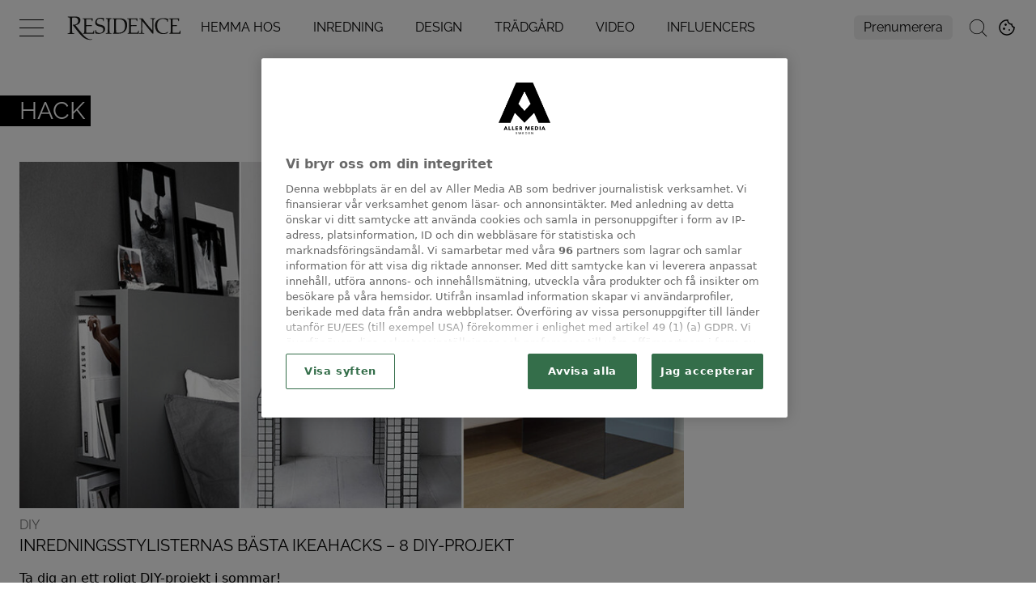

--- FILE ---
content_type: text/html; charset=utf-8
request_url: https://www.residencemagazine.se/etikett/hack
body_size: 14946
content:
<!DOCTYPE html><html lang="sv-SE"><head><meta charSet="utf-8"/><link rel="icon" href="/favicon.png"/><meta name="viewport" content="initial-scale=1.0, width=device-width"/><title>hack - Artiklar och reportage | Residence Magazine</title><meta name="title" content="hack - Artiklar och reportage | Residence Magazine"/><meta name="description" content="Intresserad av hack? Här hittar du alla artiklar, reportage och nyheter på ämnet. Inspireras på Residence!"/><link rel="canonical" href="https://www.residencemagazine.se/etikett/hack"/><meta property="og:type" content="website"/><meta property="og:url" content="https://www.residencemagazine.se/etikett/hack"/><meta property="og:title" content="hack - Artiklar och reportage | Residence Magazine"/><meta property="og:description" content="Intresserad av hack? Här hittar du alla artiklar, reportage och nyheter på ämnet. Inspireras på Residence!"/><meta name="page-modified" content="1695132657"/><meta name="twitter:card" content="summary_large_image"/><meta name="twitter:title" content="hack - Artiklar och reportage | Residence Magazine"/><meta name="twitter:description" content="Intresserad av hack? Här hittar du alla artiklar, reportage och nyheter på ämnet. Inspireras på Residence!"/><meta name="robots" content="max-image-preview:large,noindex"/><link rel="preconnect" href="https://image.residencemagazine.se/"/><link rel="preload" href="/fonts/raleway-400-normal.woff2" as="font" type="font/woff2" crossorigin="anonymous"/><link rel="preload" href="/fonts/eb-garamond-v15-latin-italic.woff2" as="font" type="font/woff2" crossorigin="anonymous"/><link rel="preload" href="/fonts/eb-garamond-v15-latin-regular.woff2" as="font" type="font/woff2" crossorigin="anonymous"/><link rel="preload" href="/fonts/raleway-700-normal.woff2" as="font" type="font/woff2" crossorigin="anonymous"/><link rel="preconnect" href="https://securepubads.g.doubleclick.net"/><link rel="dns-prefetch" href="https://securepubads.g.doubleclick.net"/><link rel="dns-prefetch" href="https://connect.facebook.net/en_GB/sdk.js"/><link rel="shortcut icon" href="/favicon.ico"/><style>@media(min-width:640px){.t20{font-size:20px;line-height:1.25;}}@media(max-width:639px){.tm20{font-size:20px;line-height:1.25;}}</style><link rel="preload" as="image" imageSrcSet="https://image.residencemagazine.se/image-3834962?imageId=3834962&amp;width=480&amp;height=250&amp;compression=80 480w, https://image.residencemagazine.se/image-3834962?imageId=3834962&amp;width=760&amp;height=396&amp;compression=80 760w, https://image.residencemagazine.se/image-3834962?imageId=3834962&amp;width=1040&amp;height=542&amp;compression=80 1040w, https://image.residencemagazine.se/image-3834962?imageId=3834962&amp;width=1320&amp;height=689&amp;compression=80 1320w" imageSizes="(max-width: 640px) 100vw, 66.67vw" fetchpriority="high"/><meta name="next-head-count" content="27"/><link rel="preload" href="https://static.residencemagazine.se/e32395b8e0253f555fc7f6f35aee7343725dee5a/_next/static/css/7b4f6e8ea65add3e.css" as="style"/><link rel="stylesheet" href="https://static.residencemagazine.se/e32395b8e0253f555fc7f6f35aee7343725dee5a/_next/static/css/7b4f6e8ea65add3e.css" data-n-g=""/><link rel="preload" href="https://static.residencemagazine.se/e32395b8e0253f555fc7f6f35aee7343725dee5a/_next/static/css/1e13e94448309873.css" as="style"/><link rel="stylesheet" href="https://static.residencemagazine.se/e32395b8e0253f555fc7f6f35aee7343725dee5a/_next/static/css/1e13e94448309873.css"/><noscript data-n-css=""></noscript><script defer="" nomodule="" src="https://static.residencemagazine.se/e32395b8e0253f555fc7f6f35aee7343725dee5a/_next/static/chunks/polyfills-c67a75d1b6f99dc8.js" type="fb663a94b125a08e450255ce-text/javascript"></script><script src="https://cdn.cookielaw.org/consent/tcf.stub.js" defer="" data-nscript="beforeInteractive" type="fb663a94b125a08e450255ce-text/javascript"></script><script src="https://cdn.cookielaw.org/scripttemplates/otSDKStub.js" data-document-language="true" data-domain-script="4db9a140-fb3d-4cd4-b152-46f7632ec251" defer="" data-nscript="beforeInteractive" type="fb663a94b125a08e450255ce-text/javascript"></script><script src="/common/js/consent/consent-conf.js?v=2.3.14-03" defer="" data-nscript="beforeInteractive" type="fb663a94b125a08e450255ce-text/javascript"></script><script src="/common/js/consent/consent-2.3.14.js" defer="" data-nscript="beforeInteractive" type="fb663a94b125a08e450255ce-text/javascript"></script><script src="/common/js/ads/adnami-conf.js" defer="" data-nscript="beforeInteractive" type="fb663a94b125a08e450255ce-text/javascript"></script><script id="adnami-ads-formats" src="https://macro.adnami.io/macro/spec/adsm.macro.747590aa-4758-4281-839e-4b9b65def16a.js" defer="" data-nscript="beforeInteractive" type="fb663a94b125a08e450255ce-text/javascript"></script><script id="seenthis" src="https://video.seenthis.se/public/patrik/high-impact.min.js" defer="" data-nscript="beforeInteractive" type="fb663a94b125a08e450255ce-text/javascript"></script><script id="gpt-initiator" src="https://securepubads.g.doubleclick.net/tag/js/gpt.js" defer="" data-nscript="beforeInteractive" type="fb663a94b125a08e450255ce-text/javascript"></script><script id="ads-manager" src="https://cdn.allermedia.se/se-aller-ads/prod/4.3.32/se/aller-ads.bundle.min.js?v=4.3.32-07" data-ads-conf="{&quot;pageMeta&quot;:{&quot;labSiteId&quot;:&quot;16&quot;,&quot;id&quot;:2618038,&quot;seoDisableIndexing&quot;:false,&quot;infinityScrollID&quot;:&quot;&quot;,&quot;disableTitleSuffix&quot;:false,&quot;isPreview&quot;:false,&quot;width&quot;:{&quot;desktop&quot;:100,&quot;mobile&quot;:100},&quot;device&quot;:&quot;desktop&quot;,&quot;fontPreloads&quot;:[{&quot;href&quot;:&quot;/fonts/raleway-400-normal.woff2&quot;,&quot;type&quot;:&quot;font/woff2&quot;},{&quot;href&quot;:&quot;/fonts/eb-garamond-v15-latin-italic.woff2&quot;,&quot;type&quot;:&quot;font/woff2&quot;},{&quot;href&quot;:&quot;/fonts/eb-garamond-v15-latin-regular.woff2&quot;,&quot;type&quot;:&quot;font/woff2&quot;},{&quot;href&quot;:&quot;/fonts/raleway-700-normal.woff2&quot;,&quot;type&quot;:&quot;font/woff2&quot;}],&quot;path&quot;:&quot;&quot;,&quot;buildDatetime&quot;:&quot;1769395319&quot;,&quot;adsUniqueId&quot;:&quot;7ypwr4n&quot;},&quot;adsData&quot;:{&quot;adsUniqueId&quot;:&quot;7ypwr4n&quot;,&quot;adsConfig&quot;:{&quot;networkCode&quot;:&quot;7783179&quot;,&quot;dfpId&quot;:&quot;residencemagazine.se&quot;,&quot;name&quot;:&quot;Residencemagazine&quot;,&quot;gamSection&quot;:&quot;general&quot;,&quot;gamSiteId&quot;:&quot;residencemagazine.se&quot;,&quot;countryCode&quot;:&quot;se&quot;,&quot;enableAdnami&quot;:&quot;true&quot;,&quot;enableDemandManager&quot;:&quot;true&quot;,&quot;demandManagerUrl&quot;:&quot;https://micro.rubiconproject.com/prebid/dynamic/13012.js&quot;,&quot;enableWallpaperAds&quot;:&quot;true&quot;,&quot;wallpaperPosition&quot;:&quot;absolute&quot;,&quot;enableIntextDisplayAds&quot;:&quot;false&quot;,&quot;intextAdInsertRatio&quot;:1001,&quot;fetchMarginPercentDesk&quot;:40,&quot;renderMarginPercentDesk&quot;:30,&quot;fetchMarginPercentMob&quot;:60,&quot;renderMarginPercentMob&quot;:40,&quot;video&quot;:{&quot;clickToPlay&quot;:&quot;ib9PwBrj&quot;,&quot;autoPlay&quot;:&quot;OhFmmo3F&quot;},&quot;videopage&quot;:{&quot;clickToPlay&quot;:&quot;Ik9YMXOO&quot;,&quot;autoPlay&quot;:&quot;Ik9YMXOO&quot;},&quot;statscollector&quot;:{&quot;samplerate&quot;:100,&quot;enabled&quot;:true},&quot;ads&quot;:[{&quot;placement&quot;:&quot;top_ad&quot;,&quot;target&quot;:&quot;top_ad&quot;,&quot;sizes&quot;:{&quot;desktop&quot;:[[1,2],[1920,1080]],&quot;mobile&quot;:[[1080,1920],[300,220]]}},{&quot;placement&quot;:&quot;responsive_1&quot;,&quot;target&quot;:&quot;responsive_1&quot;,&quot;sizes&quot;:{&quot;desktop&quot;:[[980,240],[970,250],[980,600],[980,300],[980,400],[980,120],[728,90],[640,320],[640,480],[1,1]],&quot;mobile&quot;:[[320,320],[300,250],[371,660],[320,480],[300,600],[1,1]]}},{&quot;placement&quot;:&quot;intext_ad_1&quot;,&quot;sizes&quot;:{&quot;desktop&quot;:[[980,240],[970,570],[980,300],[980,600],[1920,1080],[970,250],[980,400],[980,120],[728,90],[640,320],[640,480],[970,550]],&quot;mobile&quot;:[[320,320],[300,240],[300,250],[1080,1920],[320,480],[300,600],[300,210]]},&quot;target&quot;:&quot;intext_ad_1&quot;},{&quot;placement&quot;:&quot;intext_ad_2&quot;,&quot;sizes&quot;:{&quot;desktop&quot;:[[980,240],[970,250],[980,600],[980,300],[980,400],[980,120],[728,90],[640,320],[640,480]],&quot;mobile&quot;:[[320,320],[300,250],[371,660],[320,480],[300,600]]},&quot;target&quot;:&quot;intext_ad_2&quot;},{&quot;placement&quot;:&quot;responsive_2&quot;,&quot;sizes&quot;:{&quot;desktop&quot;:[[980,240],[970,250],[980,600],[980,300],[980,400],[980,120],[728,90],[640,320],[640,480]],&quot;mobile&quot;:[[320,320],[300,250],[371,660],[320,480],[300,600]]},&quot;target&quot;:&quot;responsive_2&quot;},{&quot;placement&quot;:&quot;responsive_3&quot;,&quot;sizes&quot;:{&quot;desktop&quot;:[[980,240],[970,250],[980,600],[980,300],[980,400],[980,120],[728,90],[640,320],[640,480],[970,550],[970,270],[970,570],[1920,1080]],&quot;mobile&quot;:[[320,320],[300,250],[371,660],[320,480],[300,600],[1080,1920],[300,210]]},&quot;target&quot;:&quot;responsive_3&quot;},{&quot;placement&quot;:&quot;responsive_4&quot;,&quot;sizes&quot;:{&quot;desktop&quot;:[[980,240],[970,250],[980,600],[980,300],[980,400],[980,120],[728,90],[640,320],[640,480]],&quot;mobile&quot;:[[320,320],[300,250],[371,660],[320,480],[300,600]]},&quot;target&quot;:&quot;responsive_4&quot;},{&quot;placement&quot;:&quot;responsive_5&quot;,&quot;sizes&quot;:{&quot;desktop&quot;:[[980,240],[970,250],[980,600],[980,300],[980,400],[980,120],[728,90],[640,320],[640,480],[970,550],[970,570],[1920,1080],[970,270]],&quot;mobile&quot;:[[320,320],[300,250],[371,660],[320,480],[300,600],[1080,1920],[300,210]]},&quot;target&quot;:&quot;responsive_5&quot;},{&quot;placement&quot;:&quot;responsive_6&quot;,&quot;sizes&quot;:{&quot;desktop&quot;:[[980,240],[970,250],[980,600],[980,300],[980,400],[980,120],[728,90],[640,320],[640,480]],&quot;mobile&quot;:[[320,320],[300,250],[371,660],[320,480],[300,600]]},&quot;target&quot;:&quot;responsive_6&quot;},{&quot;placement&quot;:&quot;responsive_7&quot;,&quot;sizes&quot;:{&quot;desktop&quot;:[[980,240],[970,250],[980,600],[980,300],[980,400],[980,120],[728,90],[640,320],[640,480],[970,550],[970,570],[1920,1080],[970,270]],&quot;mobile&quot;:[[320,320],[300,250],[371,660],[320,480],[300,600],[1080,1920],[300,210]]},&quot;target&quot;:&quot;responsive_7&quot;},{&quot;placement&quot;:&quot;intext_ad_3&quot;,&quot;sizes&quot;:{&quot;desktop&quot;:[[980,240],[970,570],[980,300],[980,600],[1920,1080],[970,250],[980,400],[980,120],[728,90],[640,320],[640,480],[970,550]],&quot;mobile&quot;:[[320,320],[300,240],[300,250],[1080,1920],[320,480],[300,600],[300,210]]},&quot;target&quot;:&quot;intext_ad_3&quot;},{&quot;placement&quot;:&quot;intext_ad_4&quot;,&quot;sizes&quot;:{&quot;desktop&quot;:[[970,250],[980,600],[980,300],[980,400],[980,120],[728,90],[640,320],[640,480]],&quot;mobile&quot;:[[320,320],[300,250],[371,660],[320,480],[300,600]]},&quot;target&quot;:&quot;intext_ad_4&quot;},{&quot;placement&quot;:&quot;intext_ad_5&quot;,&quot;sizes&quot;:{&quot;desktop&quot;:[[980,240],[970,570],[980,300],[980,600],[1920,1080],[970,250],[980,400],[980,120],[728,90],[640,320],[640,480],[970,550]],&quot;mobile&quot;:[[320,320],[300,240],[300,250],[1080,1920],[320,480],[300,600],[300,210]]},&quot;target&quot;:&quot;intext_ad_5&quot;},{&quot;placement&quot;:&quot;intext_ad_6&quot;,&quot;sizes&quot;:{&quot;desktop&quot;:[[980,240],[970,250],[980,600],[980,300],[980,400],[980,120],[728,90],[640,320],[640,480]],&quot;mobile&quot;:[[320,320],[300,250],[371,660],[320,480],[300,600]]},&quot;target&quot;:&quot;intext_ad_6&quot;},{&quot;placement&quot;:&quot;intext_ad_7&quot;,&quot;sizes&quot;:{&quot;desktop&quot;:[[980,240],[970,570],[980,300],[980,600],[1920,1080],[970,250],[980,400],[980,120],[728,90],[640,320],[640,480],[970,550]],&quot;mobile&quot;:[[320,320],[300,240],[300,250],[1080,1920],[320,480],[300,600],[300,210]]},&quot;target&quot;:&quot;intext_ad_7&quot;},{&quot;placement&quot;:&quot;intext_ad_8&quot;,&quot;sizes&quot;:{&quot;desktop&quot;:[[980,240],[970,250],[980,600],[980,300],[980,400],[980,120],[728,90],[640,320],[640,480]],&quot;mobile&quot;:[[320,320],[300,250],[371,660],[320,480],[300,600]]},&quot;target&quot;:&quot;intext_ad_8&quot;},{&quot;placement&quot;:&quot;responsive_8&quot;,&quot;sizes&quot;:{&quot;desktop&quot;:[[980,240],[970,250],[980,600],[980,300],[980,400],[980,120],[728,90],[640,320],[640,480]],&quot;mobile&quot;:[[320,320],[300,250],[371,660],[320,480],[300,600]]},&quot;target&quot;:&quot;responsive_8&quot;},{&quot;placement&quot;:&quot;responsive_x&quot;,&quot;sizes&quot;:{&quot;desktop&quot;:[[980,240],[970,250],[980,600],[980,300],[980,400],[980,120],[728,90],[640,320],[640,480]],&quot;mobile&quot;:[[320,320],[300,250],[371,660],[320,480],[300,600]]},&quot;target&quot;:&quot;responsive_x&quot;},{&quot;placement&quot;:&quot;intext_ad_x&quot;,&quot;sizes&quot;:{&quot;desktop&quot;:[[980,240],[970,250],[980,600],[980,300],[980,400],[980,120],[728,90],[640,320],[640,480]],&quot;mobile&quot;:[[320,320],[300,250],[371,660],[320,480],[300,600]]},&quot;target&quot;:&quot;intext_ad_x&quot;},{&quot;placement&quot;:&quot;front_split&quot;,&quot;sizes&quot;:{&quot;desktop&quot;:[[980,240],[980,120],[970,250],[728,90],[640,320],[640,480],[1920,1080],[980,600],[980,400],[970,550],[970,570],[640,360]],&quot;mobile&quot;:[[320,320],[300,250],[300,480],[300,600],[300,240],[300,210],[1080,1920]]},&quot;target&quot;:&quot;front_split&quot;}],&quot;verticals&quot;:[{&quot;slug&quot;:&quot;&quot;,&quot;verticals&quot;:[&quot;inredning&quot;],&quot;domain&quot;:&quot;residencemagazine.se&quot;},{&quot;slug&quot;:&quot;design&quot;,&quot;verticals&quot;:[&quot;design&quot;],&quot;domain&quot;:&quot;residencemagazine.se&quot;},{&quot;slug&quot;:&quot;hemma-hos&quot;,&quot;verticals&quot;:[&quot;hem&quot;],&quot;domain&quot;:&quot;residencemagazine.se&quot;},{&quot;slug&quot;:&quot;tradgard/&quot;,&quot;verticals&quot;:[&quot;trädgård&quot;],&quot;domain&quot;:&quot;residencemagazine.se&quot;}],&quot;adsBundleUrl&quot;:&quot;https://cdn.allermedia.se/se-aller-ads/prod/4.3.32/se/aller-ads.bundle.min.js&quot;},&quot;adsPreConfig&quot;:{&quot;gamSiteId&quot;:&quot;residencemagazine.se&quot;,&quot;countryCode&quot;:&quot;se&quot;,&quot;enableAdnami&quot;:&quot;true&quot;,&quot;enableDemandManager&quot;:&quot;true&quot;,&quot;enableWallpaperAds&quot;:&quot;true&quot;,&quot;enableIntextDisplayAds&quot;:&quot;false&quot;,&quot;enableIntextVideoAds&quot;:&quot;false&quot;,&quot;demandManagerUrl&quot;:&quot;https://micro.rubiconproject.com/prebid/dynamic/13012.js&quot;,&quot;video&quot;:{&quot;clickToPlay&quot;:&quot;ib9PwBrj&quot;,&quot;autoPlay&quot;:&quot;OhFmmo3F&quot;},&quot;videopage&quot;:{&quot;clickToPlay&quot;:&quot;Ik9YMXOO&quot;,&quot;autoPlay&quot;:&quot;Ik9YMXOO&quot;},&quot;growthbooks&quot;:[],&quot;frontPageAd&quot;:{&quot;textBeforeDesk&quot;:&quot;890&quot;,&quot;textBeforeMob&quot;:&quot;650&quot;,&quot;heightBeforeMob&quot;:&quot;750&quot;,&quot;heightBeforeDesk&quot;:&quot;800&quot;,&quot;startMediaCount&quot;:&quot;500&quot;,&quot;oneTeaserDesk&quot;:&quot;400&quot;,&quot;oneTeaserMob&quot;:&quot;300&quot;,&quot;twoTeasersDesk&quot;:&quot;500&quot;,&quot;twoTeasersMob&quot;:&quot;600&quot;,&quot;threeTeasersDesk&quot;:&quot;400&quot;,&quot;threeTeasersMob&quot;:&quot;700&quot;,&quot;fourTeasersDesk&quot;:&quot;400&quot;,&quot;fourTeasersMob&quot;:&quot;400&quot;,&quot;blogSliderDesk&quot;:&quot;100&quot;,&quot;blogSliderMob&quot;:&quot;100&quot;,&quot;affiliateGalleryDesk&quot;:&quot;300&quot;,&quot;affiliateGalleryMob&quot;:&quot;300&quot;,&quot;newsLetterSignupDesk&quot;:&quot;300&quot;,&quot;newsLetterSignupMob&quot;:&quot;300&quot;,&quot;mostReadDesk&quot;:&quot;301&quot;,&quot;mostReadMob&quot;:&quot;300&quot;},&quot;siteAdsBundleVersions&quot;:{&quot;bundleVersion&quot;:&quot;4.3.32&quot;},&quot;intext&quot;:{&quot;textBeforeDesk&quot;:&quot;900&quot;,&quot;textBeforeMob&quot;:&quot;600&quot;,&quot;textAtTheEndDesk&quot;:&quot;100&quot;,&quot;textAtTheEndMob&quot;:&quot;50&quot;,&quot;imageBeforeDesk&quot;:&quot;100&quot;,&quot;imageBeforeMob&quot;:&quot;50&quot;,&quot;imageAfterDesk&quot;:&quot;100&quot;,&quot;imageAfterMob&quot;:&quot;50&quot;,&quot;charPerImage&quot;:&quot;300&quot;,&quot;imageHeavyCharPerImage&quot;:&quot;300&quot;},&quot;adsBundleUrl&quot;:&quot;https://cdn.allermedia.se/se-aller-ads/prod/4.3.32/se/aller-ads.bundle.min.js&quot;}},&quot;preConfig&quot;:{&quot;gamSiteId&quot;:&quot;residencemagazine.se&quot;,&quot;countryCode&quot;:&quot;se&quot;,&quot;enableAdnami&quot;:&quot;true&quot;,&quot;enableDemandManager&quot;:&quot;true&quot;,&quot;enableWallpaperAds&quot;:&quot;true&quot;,&quot;enableIntextDisplayAds&quot;:&quot;false&quot;,&quot;enableIntextVideoAds&quot;:&quot;false&quot;,&quot;demandManagerUrl&quot;:&quot;https://micro.rubiconproject.com/prebid/dynamic/13012.js&quot;,&quot;video&quot;:{&quot;clickToPlay&quot;:&quot;ib9PwBrj&quot;,&quot;autoPlay&quot;:&quot;OhFmmo3F&quot;},&quot;videopage&quot;:{&quot;clickToPlay&quot;:&quot;Ik9YMXOO&quot;,&quot;autoPlay&quot;:&quot;Ik9YMXOO&quot;},&quot;growthbooks&quot;:[],&quot;frontPageAd&quot;:{&quot;textBeforeDesk&quot;:&quot;890&quot;,&quot;textBeforeMob&quot;:&quot;650&quot;,&quot;heightBeforeMob&quot;:&quot;750&quot;,&quot;heightBeforeDesk&quot;:&quot;800&quot;,&quot;startMediaCount&quot;:&quot;500&quot;,&quot;oneTeaserDesk&quot;:&quot;400&quot;,&quot;oneTeaserMob&quot;:&quot;300&quot;,&quot;twoTeasersDesk&quot;:&quot;500&quot;,&quot;twoTeasersMob&quot;:&quot;600&quot;,&quot;threeTeasersDesk&quot;:&quot;400&quot;,&quot;threeTeasersMob&quot;:&quot;700&quot;,&quot;fourTeasersDesk&quot;:&quot;400&quot;,&quot;fourTeasersMob&quot;:&quot;400&quot;,&quot;blogSliderDesk&quot;:&quot;100&quot;,&quot;blogSliderMob&quot;:&quot;100&quot;,&quot;affiliateGalleryDesk&quot;:&quot;300&quot;,&quot;affiliateGalleryMob&quot;:&quot;300&quot;,&quot;newsLetterSignupDesk&quot;:&quot;300&quot;,&quot;newsLetterSignupMob&quot;:&quot;300&quot;,&quot;mostReadDesk&quot;:&quot;301&quot;,&quot;mostReadMob&quot;:&quot;300&quot;},&quot;siteAdsBundleVersions&quot;:{&quot;bundleVersion&quot;:&quot;4.3.32&quot;},&quot;intext&quot;:{&quot;textBeforeDesk&quot;:&quot;900&quot;,&quot;textBeforeMob&quot;:&quot;600&quot;,&quot;textAtTheEndDesk&quot;:&quot;100&quot;,&quot;textAtTheEndMob&quot;:&quot;50&quot;,&quot;imageBeforeDesk&quot;:&quot;100&quot;,&quot;imageBeforeMob&quot;:&quot;50&quot;,&quot;imageAfterDesk&quot;:&quot;100&quot;,&quot;imageAfterMob&quot;:&quot;50&quot;,&quot;charPerImage&quot;:&quot;300&quot;,&quot;imageHeavyCharPerImage&quot;:&quot;300&quot;},&quot;adsBundleUrl&quot;:&quot;https://cdn.allermedia.se/se-aller-ads/prod/4.3.32/se/aller-ads.bundle.min.js&quot;},&quot;siteName&quot;:&quot;residencemagazine&quot;,&quot;hostName&quot;:&quot;residencemagazine.se&quot;,&quot;topAdTarget&quot;:&quot;top_ad-7ypwr4n&quot;,&quot;loadedByAdsLib&quot;:{&quot;demandManager&quot;:true,&quot;config&quot;:true},&quot;usePlacementCheck&quot;:true,&quot;useAma&quot;:true}" defer="" data-nscript="beforeInteractive" type="fb663a94b125a08e450255ce-text/javascript"></script><script defer="" src="https://static.residencemagazine.se/e32395b8e0253f555fc7f6f35aee7343725dee5a/_next/static/chunks/252f366e-651c2d40481f36cd.js" type="fb663a94b125a08e450255ce-text/javascript"></script><script defer="" src="https://static.residencemagazine.se/e32395b8e0253f555fc7f6f35aee7343725dee5a/_next/static/chunks/1bfc9850-e40ec3e7cc4e798c.js" type="fb663a94b125a08e450255ce-text/javascript"></script><script defer="" src="https://static.residencemagazine.se/e32395b8e0253f555fc7f6f35aee7343725dee5a/_next/static/chunks/fec483df.631d260b95633be6.js" type="fb663a94b125a08e450255ce-text/javascript"></script><script defer="" src="https://static.residencemagazine.se/e32395b8e0253f555fc7f6f35aee7343725dee5a/_next/static/chunks/2835-d858edd74fdeca3f.js" type="fb663a94b125a08e450255ce-text/javascript"></script><script defer="" src="https://static.residencemagazine.se/e32395b8e0253f555fc7f6f35aee7343725dee5a/_next/static/chunks/6315.11fea61733a5b2dc.js" type="fb663a94b125a08e450255ce-text/javascript"></script><script defer="" src="https://static.residencemagazine.se/e32395b8e0253f555fc7f6f35aee7343725dee5a/_next/static/chunks/4286-b8310c76d58a5198.js" type="fb663a94b125a08e450255ce-text/javascript"></script><script defer="" src="https://static.residencemagazine.se/e32395b8e0253f555fc7f6f35aee7343725dee5a/_next/static/chunks/combined.c0433da83ed74554.js" type="fb663a94b125a08e450255ce-text/javascript"></script><script src="https://static.residencemagazine.se/e32395b8e0253f555fc7f6f35aee7343725dee5a/_next/static/chunks/webpack-35892ef3b69792f1.js" defer="" type="fb663a94b125a08e450255ce-text/javascript"></script><script src="https://static.residencemagazine.se/e32395b8e0253f555fc7f6f35aee7343725dee5a/_next/static/chunks/framework-2114f3935436c3d0.js" defer="" type="fb663a94b125a08e450255ce-text/javascript"></script><script src="https://static.residencemagazine.se/e32395b8e0253f555fc7f6f35aee7343725dee5a/_next/static/chunks/main-0632e5cb549485ab.js" defer="" type="fb663a94b125a08e450255ce-text/javascript"></script><script src="https://static.residencemagazine.se/e32395b8e0253f555fc7f6f35aee7343725dee5a/_next/static/chunks/pages/_app-a414694e5d051752.js" defer="" type="fb663a94b125a08e450255ce-text/javascript"></script><script src="https://static.residencemagazine.se/e32395b8e0253f555fc7f6f35aee7343725dee5a/_next/static/chunks/1180-20edb3ce9669f1b9.js" defer="" type="fb663a94b125a08e450255ce-text/javascript"></script><script src="https://static.residencemagazine.se/e32395b8e0253f555fc7f6f35aee7343725dee5a/_next/static/chunks/pages/%5B%5B...page%5D%5D-68b39010f1fe2475.js" defer="" type="fb663a94b125a08e450255ce-text/javascript"></script><script src="https://static.residencemagazine.se/e32395b8e0253f555fc7f6f35aee7343725dee5a/_next/static/e32395b8e0253f555fc7f6f35aee7343725dee5a/_buildManifest.js" defer="" type="fb663a94b125a08e450255ce-text/javascript"></script><script src="https://static.residencemagazine.se/e32395b8e0253f555fc7f6f35aee7343725dee5a/_next/static/e32395b8e0253f555fc7f6f35aee7343725dee5a/_ssgManifest.js" defer="" type="fb663a94b125a08e450255ce-text/javascript"></script></head><body><div id="__next"><section class="h-full relative overflow-x-hidden __variable_a32d52 __variable_4f61c1"><div id="top-nav" class="group fixed w-full top-0 max-h-[200px] bg-color-background bg-opacity-75 backdrop-blur-2xl font-rs-secondary overflow-hidden transition-[max-height] duration-500 ease-in-out z-20 [&amp;.is-open]:bg-opacity-100 [&amp;.is-open]:h-screen [&amp;.is-open]:max-h-full [&amp;.is-scrolled]:max-h-0 [&amp;.is-scrolled]:lg:max-h-full" data-cts-object-group="true"><div class="px-lg"><div class="max-w-content mx-auto h-navbar flex items-center flex-no-wrap group-[.is-open]:flex-wrap group-[.is-open]:h-auto lg:group-[.is-open]:flex-nowrap lg:items-center lg:group-[.is-open]:h-navbar overflow-x-auto"><div class="flex items-center group-[.is-open]:h-navbar"><button class="block relative w-[30px] h-[30px] cts-tracking-object" aria-label="Open Navigation" data-cts-object-category="menu" data-cts-object-name="open" data-cts-object-extra-info="[{&quot;type&quot;:&quot;main_navigation_menu&quot;}]"><span class="block absolute h-px w-[30px] bg-black transition transform duration-500 ease-in-out -translate-y-2.5"></span><span class="block absolute h-px w-[30px] bg-black transition transform duration-500 ease-in-out mid_close"></span><span class="block absolute h-px w-[30px] bg-black transition transform duration-500 ease-in-out translate-y-2.5"></span></button></div><div class="min-w-[120px] w-[120px] ml-md text-center cursor-pointer lg:min-w-[150px] lg:w-[150px] lg:ml-lg xl:mr-2xl first:[&amp;svg]:h-[50px]"><div class="link"><a class="block" aria-label="Startsida Residence" href="/"><svg version="1.1" id="Lager_1" xmlns="http://www.w3.org/2000/svg" xmlns:xlink="http://www.w3.org/1999/xlink" x="0px" y="0px" viewBox="0 0 350 80" enable-background="new 0 0 350 80" xml:space="preserve"><g><path fill="#1D1D1B" d="M304.8,13.3h29.7l-0.6,8.4h-1.6c0-3.5-1.4-4.8-1.9-5.4c-1.8-0.1-7.4-1-14.4-0.2c-0.4,2.8-0.6,8-0.3,16.7   c0.2,0.9,11.1,0.2,12.5,0.1l-0.2,3.2c-1.3-0.3-12.3-0.4-12.5,0.6c-0.1,2.1,0,15.1,0.2,18.2c6.5,1,17,0.4,18.9-0.1   c0.9-1.4,2.1-4.3,2.5-6.1h1.2V58h-32.1v-1.2l3.5-1.2c0.9-5.6,1.1-28.1,0.3-39.6l-5.2-1.3V13.3z"></path><path fill="#1D1D1B" d="M184.6,13.3h29.7l-0.6,8.4h-1.6c0-3.5-1.4-4.8-1.9-5.4c-1.8-0.1-7.4-1-14.4-0.2c-0.4,2.8-0.6,8-0.3,16.7   c0.2,0.9,11.1,0.2,16.5,0.1l-0.2,3.2c-5.3-0.3-16.3-0.4-16.5,0.6c-0.1,2.1,0,15.1,0.2,18.2c6.5,1,17,0.4,18.9-0.1   c0.9-1.4,2.1-4.3,2.5-6.1h1.2V58h-32.1v-1.2l3.5-1.2c0.9-5.6,1.1-28.1,0.3-39.6l-5.2-1.3V13.3z"></path><path fill="#1D1D1B" d="M184.6,32.8c0,13.6-8.3,25.2-24.7,25.2h-16.6v-1.6l3.1-0.7c0.9-5.6,1.1-28.1,0.3-39.6l-5.2-1.3v-1.5h21.4   C177.6,13.3,184.6,19.9,184.6,32.8z M160.2,55.2c5.6,0,18.4-1.4,18.4-19.8c0-18.4-11.7-19.4-17.1-19.5c-1.8-0.1-1.8-0.3-8.8,0.5   c-0.4,2.8-0.3,29.5,0,38.3C154,55.1,158.6,55.2,160.2,55.2z"></path><path fill="#1D1D1B" d="M55.6,13.3h29.7l-0.6,8.4h-1.6c0-3.5-1.4-4.8-1.9-5.4c-1.8-0.1-7.4-1-14.4-0.2c-0.4,2.8-0.6,8-0.3,16.7   c0.2,0.9,11.1,0.2,16.5,0.1L83,36.1c-5.3-0.3-16.3-0.4-16.5,0.6c-0.1,2.1,0,15.1,0.2,18.2c6.5,1,17,0.4,18.9-0.1   c0.9-1.4,2.1-4.3,2.5-6.1h1.2V58H57.1v-1.2l3.5-1.2c0.9-5.6,1.1-28.1,0.3-39.6l-5.2-1.3V13.3z"></path><path fill="#1D1D1B" d="M139.4,13.3v1.5l-5.2,1.3c-0.8,11.4-0.8,34,0.1,39.6l4.9,1V58h-16.1v-1.4l4.9-1c0.9-5.6,1.1-28.1,0.3-39.6   l-5.2-1.3v-1.5H139.4z"></path><path fill="#1D1D1B" d="M260.5,58c-0.8-11.4-0.6-36.8,0.3-42.4l4.9-1v-1.4h-14.1v1.4l5.4,1.1c0.9,5.6,0.4,21.1,0,32.4   c-16.1-17.7-27.9-34.8-27.9-34.8h-9.5v1.5l5.2,1.3c0.8,11.4,0.6,34-0.3,39.6l-4.9,1V58h14.1v-1.4l-5.4-1.1c-0.9-5.6-0.4-22.6,0-34   c5,6.1,29.2,36.4,29.2,36.4H260.5z"></path><path fill="#1D1D1B" d="M36.2,8.2H13.5V10l5.9,1.5c0.9,12.9,0.8,38-0.2,44.3l-6.1,1.6v1.5h19.1v-1.5l-6.1-1.6   c-0.3-9.9-1.4-43.1,0.2-44.5c2-0.4,4.7-0.5,6.7-0.4c4.1,0.1,10.2,1.4,10.2,9.7c0,8.4-6.9,11.4-12.6,11.4c-1.2,0-2.5-0.1-2.5-0.1   l-0.5,1.3c0.9,0.6,1.7,1.5,3,3.1C32,38,43.6,54.2,49.6,60.5c6,6.3,14.5,15.3,28.3,15.3c2.3,0,4.8-0.4,5.4-0.6v-1.5   c-5.4,1-13.8,1.3-26.1-13.2c0,0-15.5-18.7-21.6-27.1c9.5-1.7,14.3-7,14.3-14.9C50,10.6,42.6,8.2,36.2,8.2z"></path><path fill="#1D1D1B" d="M117.1,21.6l0.7-8.4c-4.7-1.6-8.8-1.4-11.2-1.4c-3.3,0-13.5,1.2-14.2,13.6c0,5.9,2.8,8.5,8.6,10.6   c5.8,2.2,14.8,1.7,14.8,9.7c0,8.1-6.3,10.2-10.7,10.2c-4.4,0-7.6-1.6-9.5-4l-0.8-4.5h-1.8l-0.3,9.7c4.2,1.2,7.5,1.5,9.8,1.5   c2.4,0,18.7-1.3,18.6-14.5c-0.1-7.2-5.2-10-9.6-11.2c-4.5-1.3-15.4-2.6-14.8-9.3c0.6-6.2,3.1-9.4,10.6-9.4c4.5,0,7.5,2.6,7.5,2.6   l0.8,4.8H117.1z"></path><path fill="#1D1D1B" d="M302.7,15.2l-0.9,8.1h-1.6l-0.8-4.3c-3.2-3-8.4-4.1-12.3-4.1S271,16.9,271,34.7c0,17.6,13.1,22.1,18.8,22.1   c6.7,0,11.8-4.4,11.8-4.4l0.8,0.6l-1.6,3.6c-4.5,2.1-10.2,2.4-12.1,2.4c-1.9,0-22.3,1.2-23.8-23.4c-1.2-19.4,16.9-23.1,24.4-22.9   C291.8,12.7,296.3,12.7,302.7,15.2z"></path></g></svg></a></div></div><div class="hidden lg:block group-[.is-open]:hidden"><ul class="flex group [&amp;.small]:lg:hidden [&amp;.small]:overflow-auto [&amp;.small]:bg-grey-bta-1 [&amp;.small]:leading-[34px]"><li class="px-5 whitespace-nowrap uppercase font-light group-[.small]:px-md group-[.small]:first:pl-lg group-[.small]:last:pr-lg group-[.small]:normal-case"><div class="link"><a href="/hemma-hos">Hemma Hos</a></div></li><li class="px-5 whitespace-nowrap uppercase font-light group-[.small]:px-md group-[.small]:first:pl-lg group-[.small]:last:pr-lg group-[.small]:normal-case"><div class="link"><a href="/inredning">Inredning</a></div></li><li class="px-5 whitespace-nowrap uppercase font-light group-[.small]:px-md group-[.small]:first:pl-lg group-[.small]:last:pr-lg group-[.small]:normal-case"><div class="link"><a href="/design">Design</a></div></li><li class="px-5 whitespace-nowrap uppercase font-light group-[.small]:px-md group-[.small]:first:pl-lg group-[.small]:last:pr-lg group-[.small]:normal-case"><div class="link"><a href="/tradgard">Trädgård</a></div></li><li class="px-5 whitespace-nowrap uppercase font-light group-[.small]:px-md group-[.small]:first:pl-lg group-[.small]:last:pr-lg group-[.small]:normal-case"><div class="link"><a href="/video/">Video</a></div></li><li class="px-5 whitespace-nowrap uppercase font-light group-[.small]:px-md group-[.small]:first:pl-lg group-[.small]:last:pr-lg group-[.small]:normal-case"><div class="link"><a href="/influencers">Influencers</a></div></li></ul></div><div class="flex ml-auto group-[.is-open]:hidden"><div class="link"><a href="https://prenumerera.se/tidningar/residence/?utm_source=residencemagazine.se&amp;utm_medium=menu&amp;utm_campaign=residence" target="_blank" rel="noreferrer" class="inline-block px-md bg-grey-bta-1 leading-[30px] font-light rounded-md transition duration-200 hover:text-color-secondary">Prenumerera</a></div><button class="hidden ml-2.5 sm:block lg:ml-5" type="button"><svg aria-hidden="true" focusable="false" viewBox="0 0 23 23" width="23" height="23"><g fill="#000" fill-rule="nonzero"><path d="M16.489 16.489A9.176 9.176 0 103.51 3.51 9.176 9.176 0 0016.49 16.49zm-.541-.541A8.412 8.412 0 114.052 4.052a8.412 8.412 0 0111.896 11.896z"></path><path d="M15.948 16.489l5.608 5.608a.382.382 0 00.54-.541l-5.607-5.608a.382.382 0 00-.541.54z"></path></g></svg><span class="sr-only">Sök</span></button><button class="ml-3"><svg xmlns="http://www.w3.org/2000/svg" fill="none" viewBox="0 0 24 24" class="w-6 h-6 text-black"><path fill="currentColor" d="M12 21.75a9.494 9.494 0 0 1-3.803-.768 9.846 9.846 0 0 1-3.095-2.084 9.847 9.847 0 0 1-2.084-3.095A9.495 9.495 0 0 1 2.25 12c0-1.27.245-2.491.735-3.665A10.19 10.19 0 0 1 5.01 5.213 9.838 9.838 0 0 1 8.072 3.04c1.182-.543 2.459-.814 3.832-.814.302 0 .612.013.928.04.317.027.638.073.964.137-.099.75-.028 1.444.213 2.082.24.637.597 1.174 1.072 1.61a4.174 4.174 0 0 0 1.71.936c.666.189 1.379.213 2.138.072-.318.983-.183 1.896.404 2.738.587.843 1.382 1.303 2.386 1.381a6.051 6.051 0 0 1 .03.63 9.631 9.631 0 0 1-.769 3.832 10.22 10.22 0 0 1-2.09 3.15 9.811 9.811 0 0 1-3.095 2.134A9.307 9.307 0 0 1 12 21.75ZM10.505 9.904c.388 0 .718-.138.99-.414.273-.275.409-.607.409-.995s-.137-.718-.41-.99a1.355 1.355 0 0 0-.994-.409c-.385 0-.715.137-.99.41a1.347 1.347 0 0 0-.414.994c0 .385.138.715.414.99.275.276.607.414.995.414Zm-2 5c.388 0 .718-.138.99-.414.273-.275.409-.607.409-.995s-.137-.718-.41-.99a1.355 1.355 0 0 0-.994-.409c-.385 0-.715.137-.99.41a1.347 1.347 0 0 0-.414.994c0 .385.138.715.414.99.275.276.607.414.995.414Zm6.5 1a.862.862 0 0 0 .64-.264.886.886 0 0 0 .259-.645.868.868 0 0 0-.26-.64.877.877 0 0 0-.644-.259.878.878 0 0 0-.64.26.869.869 0 0 0-.264.644c0 .251.088.465.264.64.175.176.39.264.645.264Zm-3.003 4.346c2.093 0 3.95-.74 5.572-2.22 1.621-1.48 2.51-3.362 2.666-5.644-.859-.36-1.53-.86-2.015-1.5a4.824 4.824 0 0 1-.92-2.23c-1.327-.152-2.451-.673-3.371-1.564-.92-.89-1.456-2.01-1.609-3.357-1.301-.06-2.48.15-3.537.628a8.335 8.335 0 0 0-2.702 1.92 8.762 8.762 0 0 0-1.727 2.715C3.953 10.006 3.75 11.006 3.75 12c0 2.28.805 4.226 2.414 5.836 1.61 1.61 3.556 2.414 5.838 2.414Z"></path></svg></button></div><div class="hidden w-full mt-md ml-auto group-[.is-open]:block lg:mt-0"><form class="flex w-full"><input class="w-full pl-2xl leading-[38px] transition duration-500 border border-grey-bta-4 bg-[url(&#x27;[data-uri]&#x27;)] bg-no-repeat bg-[position:12px] transition transition-shadow transition-border duration-200 hover:border-grey-bta-3 focus:border-black focus:outline-none focus:shadow-md lg:border-color-background" type="text" name="search" placeholder="Search..."/><button class="hidden ml-2 px-xl leading-[40px] bg-color-primary text-white transition duration-200 hover:bg-grey-bta-5 lg:block" type="submit">Sök</button></form></div></div></div><div class="absolute w-full h-0 max-h-[500px] transition-[max-height] duration-500 ease-in-out z-10 overflow-hidden lg:px-lg group-[.is-open]:h-full group-[&amp;:not(.is-open)]:max-height-0"><div class="flex flex-col justify-between max-w-content mx-auto mt-lg px-lg lg:px-0 lg:flex-row"><ul class="menu_list"><li class="relative group"><div class="link"><a class="cts-tracking-object cts-tracking-object whitespace-nowrap" data-cts-object-category="menu" data-cts-object-name="Hemma hos" data-cts-object-url="/hemma-hos" data-cts-object-extra-info="[{&quot;type&quot;:&quot;main_navigation_menu&quot;}]" href="/hemma-hos">Hemma hos</a></div></li><li class="relative group"><div class="link"><a class="cts-tracking-object cts-tracking-object whitespace-nowrap" data-cts-object-category="menu" data-cts-object-name="Arkitektur" data-cts-object-url="/arkitektur" data-cts-object-extra-info="[{&quot;type&quot;:&quot;main_navigation_menu&quot;}]" href="/arkitektur">Arkitektur</a></div></li><li class="relative group"><div class="link"><a class="cts-tracking-object cts-tracking-object whitespace-nowrap" data-cts-object-category="menu" data-cts-object-name="Konst" data-cts-object-url="/konst" data-cts-object-extra-info="[{&quot;type&quot;:&quot;main_navigation_menu&quot;}]" href="/konst">Konst</a></div></li><li class="relative group"><div class="link"><a class="cts-tracking-object cts-tracking-object whitespace-nowrap" data-cts-object-category="menu" data-cts-object-name="Design" data-cts-object-url="/design" data-cts-object-extra-info="[{&quot;type&quot;:&quot;main_navigation_menu&quot;}]" href="/design">Design</a></div></li><li class="relative group"><div class="link"><a class="cts-tracking-object cts-tracking-object whitespace-nowrap" data-cts-object-category="menu" data-cts-object-name="Trädgård" data-cts-object-url="/tradgard" data-cts-object-extra-info="[{&quot;type&quot;:&quot;main_navigation_menu&quot;}]" href="/tradgard">Trädgård</a></div></li><li class="relative group"><div class="link"><a class="cts-tracking-object cts-tracking-object whitespace-nowrap" data-cts-object-category="menu" data-cts-object-name="Video" data-cts-object-url="/video/" data-cts-object-extra-info="[{&quot;type&quot;:&quot;main_navigation_menu&quot;}]" href="/video/">Video</a></div></li></ul><ul class="menu_list"><li class="relative group has_submenu"><div class="link"><a class="cts-tracking-object cts-tracking-object whitespace-nowrap" data-cts-object-category="menu" data-cts-object-name="Inredning" data-cts-object-url="/inredning" data-cts-object-extra-info="[{&quot;type&quot;:&quot;main_navigation_menu&quot;}]" href="/inredning">Inredning</a></div><div class="absolute top-[9px] right-0 w-[20%] lg:hidden [&amp;&gt;svg]:ml-auto group-[.submenu-open]:[&amp;&gt;svg]:rotate-180"><svg width="14" height="7"><path d="M1 0l6 6.095L13 0" stroke="#272727" fill="none" fill-rule="evenodd" stroke-linecap="square" transform=""></path></svg></div><ul class="menu_list hidden max-w-[80%] pl-3 font-light border-l border-color-primary lg:block group-[.submenu-open]:block"><li class="relative group"><div class="link"><a class="cts-tracking-object cts-tracking-object whitespace-nowrap" data-cts-object-category="menu" data-cts-object-name="Badrum" data-cts-object-url="/etikett/badrum" data-cts-object-extra-info="[{&quot;type&quot;:&quot;main_navigation_menu&quot;}]" href="/etikett/badrum">Badrum</a></div></li><li class="relative group"><div class="link"><a class="cts-tracking-object cts-tracking-object whitespace-nowrap" data-cts-object-category="menu" data-cts-object-name="Kök" data-cts-object-url="/etikett/kök" data-cts-object-extra-info="[{&quot;type&quot;:&quot;main_navigation_menu&quot;}]" href="/etikett/kök">Kök</a></div></li><li class="relative group"><div class="link"><a class="cts-tracking-object cts-tracking-object whitespace-nowrap" data-cts-object-category="menu" data-cts-object-name="Sovrum" data-cts-object-url="/etikett/sovrum" data-cts-object-extra-info="[{&quot;type&quot;:&quot;main_navigation_menu&quot;}]" href="/etikett/sovrum">Sovrum</a></div></li><li class="relative group"><div class="link"><a class="cts-tracking-object cts-tracking-object whitespace-nowrap" data-cts-object-category="menu" data-cts-object-name="Vardagsrum" data-cts-object-url="/etikett/vardagsrum" data-cts-object-extra-info="[{&quot;type&quot;:&quot;main_navigation_menu&quot;}]" href="/etikett/vardagsrum">Vardagsrum</a></div></li><li class="relative group"><div class="link"><a class="cts-tracking-object cts-tracking-object whitespace-nowrap" data-cts-object-category="menu" data-cts-object-name="Hall" data-cts-object-url="/etikett/hall" data-cts-object-extra-info="[{&quot;type&quot;:&quot;main_navigation_menu&quot;}]" href="/etikett/hall">Hall</a></div></li><li class="relative group"><div class="link"><a class="cts-tracking-object cts-tracking-object whitespace-nowrap" data-cts-object-category="menu" data-cts-object-name="DIY" data-cts-object-url="/diy" data-cts-object-extra-info="[{&quot;type&quot;:&quot;main_navigation_menu&quot;}]" href="/diy">DIY</a></div></li></ul></li></ul><ul class="menu_list"><li class="relative group"><div class="link"><a class="cts-tracking-object cts-tracking-object whitespace-nowrap" data-cts-object-category="menu" data-cts-object-name="Livsstil" data-cts-object-url="/livsstil" data-cts-object-extra-info="[{&quot;type&quot;:&quot;main_navigation_menu&quot;}]" href="/livsstil">Livsstil</a></div></li><li class="relative group"><div class="link"><a class="cts-tracking-object cts-tracking-object whitespace-nowrap" data-cts-object-category="menu" data-cts-object-name="Resor" data-cts-object-url="/resor" data-cts-object-extra-info="[{&quot;type&quot;:&quot;main_navigation_menu&quot;}]" href="/resor">Resor</a></div></li><li class="relative group"><div class="link"><a class="cts-tracking-object cts-tracking-object whitespace-nowrap" data-cts-object-category="menu" data-cts-object-name="Mat &amp; Dryck" data-cts-object-url="/mat-och-dryck" data-cts-object-extra-info="[{&quot;type&quot;:&quot;main_navigation_menu&quot;}]" href="/mat-och-dryck">Mat &amp; Dryck</a></div></li><li class="relative group"><div class="link"><a class="cts-tracking-object cts-tracking-object whitespace-nowrap" data-cts-object-category="menu" data-cts-object-name="Influencers" data-cts-object-url="/influencers" data-cts-object-extra-info="[{&quot;type&quot;:&quot;main_navigation_menu&quot;}]" href="/influencers">Influencers</a></div></li></ul><ul class="menu_list"><li class="relative group has_submenu more-menu"><span class="menu_item_span">Mer</span><div class="absolute top-[9px] right-0 w-[20%] lg:hidden [&amp;&gt;svg]:ml-auto group-[.submenu-open]:[&amp;&gt;svg]:rotate-180"><svg width="14" height="7"><path d="M1 0l6 6.095L13 0" stroke="#272727" fill="none" fill-rule="evenodd" stroke-linecap="square" transform=""></path></svg></div><ul class="menu_list hidden max-w-[80%] pl-3 font-light border-l border-color-primary lg:block group-[.submenu-open]:block"><li class="relative group"><div class="link"><a class="cts-tracking-object cts-tracking-object whitespace-nowrap" data-cts-object-category="menu" data-cts-object-name="Om Residence" data-cts-object-url="/om-oss" data-cts-object-extra-info="[{&quot;type&quot;:&quot;main_navigation_menu&quot;}]" href="/om-oss">Om Residence</a></div></li><li class="relative group"><div class="link"><a class="cts-tracking-object cts-tracking-object whitespace-nowrap" target="_blank" data-cts-object-category="menu" data-cts-object-name="Prenumerera" data-cts-object-url="https://www.prenumerera.se/tidningar/residence?utm_source=residencemagazine.se&amp;utm_medium=menu&amp;utm_campaign=residence" data-cts-object-extra-info="[{&quot;type&quot;:&quot;main_navigation_menu&quot;}]" href="https://www.prenumerera.se/tidningar/residence?utm_source=residencemagazine.se&amp;utm_medium=menu&amp;utm_campaign=residence">Prenumerera</a></div></li><li class="relative group"><div class="link"><a class="cts-tracking-object cts-tracking-object whitespace-nowrap" data-cts-object-category="menu" data-cts-object-name="Nyhetsbrev" data-cts-object-url="/nyhetsbrev" data-cts-object-extra-info="[{&quot;type&quot;:&quot;main_navigation_menu&quot;}]" href="/nyhetsbrev">Nyhetsbrev</a></div></li><li class="relative group"><div class="link"><a class="cts-tracking-object cts-tracking-object whitespace-nowrap" data-cts-object-category="menu" data-cts-object-name="My Residence" data-cts-object-url="/etikett/my%20residence" data-cts-object-extra-info="[{&quot;type&quot;:&quot;main_navigation_menu&quot;}]" href="/etikett/my%20residence">My Residence</a></div></li><li class="relative group"><div class="link"><a class="cts-tracking-object cts-tracking-object whitespace-nowrap" data-cts-object-category="menu" data-cts-object-name="Formpriset" data-cts-object-url="/formpriset" data-cts-object-extra-info="[{&quot;type&quot;:&quot;main_navigation_menu&quot;}]" href="/formpriset">Formpriset</a></div></li><li class="relative group"><div class="link"><a class="cts-tracking-object cts-tracking-object whitespace-nowrap" data-cts-object-category="menu" data-cts-object-name="Kontakt" data-cts-object-url="/kontakta-redaktionen" data-cts-object-extra-info="[{&quot;type&quot;:&quot;main_navigation_menu&quot;}]" href="/kontakta-redaktionen">Kontakt</a></div></li><li class="relative group"><div class="link"><a class="cts-tracking-object cts-tracking-object whitespace-nowrap" data-cts-object-category="menu" data-cts-object-name="Cookies" data-cts-object-url="/om-cookies" data-cts-object-extra-info="[{&quot;type&quot;:&quot;main_navigation_menu&quot;}]" href="/om-cookies">Cookies</a></div></li><li class="relative group"><div class="link"><a class="cts-tracking-object cts-tracking-object whitespace-nowrap" data-cts-object-category="menu" data-cts-object-name="Hantera Preferenser" data-cts-object-url="#" data-cts-object-extra-info="[{&quot;type&quot;:&quot;main_navigation_menu&quot;}]" href="#">Hantera Preferenser</a></div></li><li class="relative group"><div class="link"><a class="cts-tracking-object cts-tracking-object whitespace-nowrap" target="_blank" data-cts-object-category="menu" data-cts-object-name="Integritetspolicy" data-cts-object-url="https://www.aller.se/integritetspolicy/" data-cts-object-extra-info="[{&quot;type&quot;:&quot;main_navigation_menu&quot;}]" href="https://www.aller.se/integritetspolicy/">Integritetspolicy</a></div></li><li class="relative group"><div class="link"><a class="cts-tracking-object cts-tracking-object whitespace-nowrap" target="_blank" data-cts-object-category="menu" data-cts-object-name="Aller Medias AI-policy" data-cts-object-url="https://www.aller.se/ai-policy" data-cts-object-extra-info="[{&quot;type&quot;:&quot;main_navigation_menu&quot;}]" href="https://www.aller.se/ai-policy">Aller Medias AI-policy</a></div></li><li class="relative group"><div class="link"><a class="cts-tracking-object cts-tracking-object whitespace-nowrap" data-cts-object-category="menu" data-cts-object-name="Alla ämnen" data-cts-object-url="/alla-amnen" data-cts-object-extra-info="[{&quot;type&quot;:&quot;main_navigation_menu&quot;}]" href="/alla-amnen">Alla ämnen</a></div></li><li class="relative group"><div class="link"><a class="cts-tracking-object cts-tracking-object whitespace-nowrap" data-cts-object-category="menu" data-cts-object-name="Creative studio" data-cts-object-url="/creative-studio" data-cts-object-extra-info="[{&quot;type&quot;:&quot;main_navigation_menu&quot;}]" href="/creative-studio">Creative studio</a></div></li></ul></li></ul></div></div><div class="group-[.is-open]:hidden lg:hidden"><ul class="flex group [&amp;.small]:lg:hidden [&amp;.small]:overflow-auto [&amp;.small]:bg-grey-bta-1 [&amp;.small]:leading-[34px] small"><li class="px-5 whitespace-nowrap uppercase font-light group-[.small]:px-md group-[.small]:first:pl-lg group-[.small]:last:pr-lg group-[.small]:normal-case"><div class="link"><a href="/hemma-hos">Hemma Hos</a></div></li><li class="px-5 whitespace-nowrap uppercase font-light group-[.small]:px-md group-[.small]:first:pl-lg group-[.small]:last:pr-lg group-[.small]:normal-case"><div class="link"><a href="/inredning">Inredning</a></div></li><li class="px-5 whitespace-nowrap uppercase font-light group-[.small]:px-md group-[.small]:first:pl-lg group-[.small]:last:pr-lg group-[.small]:normal-case"><div class="link"><a href="/design">Design</a></div></li><li class="px-5 whitespace-nowrap uppercase font-light group-[.small]:px-md group-[.small]:first:pl-lg group-[.small]:last:pr-lg group-[.small]:normal-case"><div class="link"><a href="/tradgard">Trädgård</a></div></li><li class="px-5 whitespace-nowrap uppercase font-light group-[.small]:px-md group-[.small]:first:pl-lg group-[.small]:last:pr-lg group-[.small]:normal-case"><div class="link"><a href="/video/">Video</a></div></li><li class="px-5 whitespace-nowrap uppercase font-light group-[.small]:px-md group-[.small]:first:pl-lg group-[.small]:last:pr-lg group-[.small]:normal-case"><div class="link"><a href="/influencers">Influencers</a></div></li></ul></div><div class="max-h-trendingMenu overflow-y-hidden bg-white transition-[max-height] duration-500 ease-in-out group-[.is-open]:opacity-0 group-[.is-open]:height-0 group-[.is-scrolled]:max-h-0 group-[.is-scrolled]:pointer-events-none trending-menu"></div></div><main class="mx-auto max-w-screen-xl w-full" data-published-url="/etikett"><script type="application/ld+json">{
  "@context": "https://schema.org",
  "@type": "CollectionPage",
  "name": "hack - Artiklar och reportage",
  "description": "Intresserad av hack? Här hittar du alla artiklar, reportage och nyheter på ämnet. Inspireras på Residence!",
  "datePublished": "2020-08-26 13:09:11",
  "dateModified": "2023-09-19 14:10:57",
  "url": "https://www.residencemagazine.se/etikett/hack",
  "publisher": {
    "@type": "NewsMediaOrganization",
    "name": "Residence Magazine",
    "foundingDate": "2000-01-01",
    "legalName": "Aller Media AB",
    "alternateName": [
      "Residence",
      "residencemagazine.se"
    ],
    "logo": {
      "@type": "ImageObject",
      "url": "https://www.residencemagazine.se/common/image/aller-media-logo.png"
    },
    "contactPoint": {
      "@type": "ContactPoint",
      "telephone": "+46857801000",
      "contactType": "customer service"
    }
  },
  "sameAs": [
    "https://sv.wikipedia.org/wiki/Residence",
    "https://www.wikidata.org/wiki/Q79000222",
    "https://www.pinterest.se/residencemag",
    "https://www.facebook.com/Residencemag",
    "https://www.instagram.com/residencemag"
  ],
  "mainEntity": {
    "@type": "ItemList",
    "itemListElement": [
      {
        "@type": "NewsArticle",
        "headline": "Inredningsstylisternas bästa Ikeahacks – 8 DIY-projekt",
        "description": "Uppdatera inredningen i hemmet och få utlopp för din kreativitet med ett nytt, snyggt DIY-projekt. Gör om dina budgetmöbler eller skapa helt nya statementdetaljer – här listar vi åtta Ikeahacks av inredningsproffs att inspireras av.",
        "datePublished": "2018-06-18T19:06:10+02:00",
        "image": "https://image.residencemagazine.se/image-3834962?imageId=3834962&width=880&height=459",
        "url": "https://www.residencemagazine.se/diy/inredningsstylisternas-basta-ikeahacks-8-diy-projekt/3834898",
        "author": {
          "@type": "Person",
          "name": "Nanna von Knorring",
          "url": "https://www.residencemagazine.se/vara-skribenter/nanna_von_knorring"
        }
      }
    ]
  }
}</script><section data-cts-scroll-depth-item="front" class="max-w-none min-h-screen mb-6 px-lg pt-menuHeight lg:pt-menuHeightDesktop [&amp;_p]:my-4"><div class="w-full sm:w-full layout-row flex-nowrap sm:flex-nowrap flex"><div class="gap-2 relative grid grid-cols-12 [&amp;&gt;*:not(.grid-cols-12)]:col-span-full group/box box empty:hidden col-span-12 md:col-span-12 grid lab"><div class="max-w-content w-full text-center"><div class="max-w-lg mb-3"><h1 class="coverbox-header bg-black text-white !text-3xl font-medium leading-none relative uppercase font-rs-secondary text-left pt-1 pb-1">hack</h1><div class="coverbox-bodytext !mt-0 text-sm font-light font-rs-secondary tracking-normal overflow-hidden text-left leading-6 py-4"></div></div></div></div></div><div class="w-full sm:w-full layout-row flex-wrap sm:flex-nowrap flex" data-content-index="1"><div class="mb-xl group w-full sm:w-8/12 cts-impression-group" data-content-index="2"><div class="link"><a class="no-underline" href="/diy/inredningsstylisternas-basta-ikeahacks-8-diy-projekt/3834898"><div class="-mx-lg sm:mx-0"><div class="mx-auto w-full "><figure><img alt="" fetchpriority="high" width="880" height="459" decoding="async" data-nimg="1" style="color:transparent" sizes="(max-width: 640px) 100vw, 66.67vw" srcSet="https://image.residencemagazine.se/image-3834962?imageId=3834962&amp;width=480&amp;height=250&amp;compression=80 480w, https://image.residencemagazine.se/image-3834962?imageId=3834962&amp;width=760&amp;height=396&amp;compression=80 760w, https://image.residencemagazine.se/image-3834962?imageId=3834962&amp;width=1040&amp;height=542&amp;compression=80 1040w, https://image.residencemagazine.se/image-3834962?imageId=3834962&amp;width=1320&amp;height=689&amp;compression=80 1320w" src="https://image.residencemagazine.se/image-3834962?imageId=3834962&amp;width=1320&amp;height=689&amp;compression=80"/></figure></div></div></a></div><div class="link"><a class="no-underline" href="https://www.residencemagazine.se/diy"><div class="text-xs mt-3 mb-1 font-rs-secondary font-light text-color-secondary uppercase lg:text-base no-underline">Diy</div></a></div><div class="link"><a class="no-underline" data-cts-path="/diy/inredningsstylisternas-basta-ikeahacks-8-diy-projekt/3834898" data-cts-label="Inredningsstylisternas bästa Ikeahacks – 8 DIY-projekt" href="/diy/inredningsstylisternas-basta-ikeahacks-8-diy-projekt/3834898"><h2 class="overflow-hidden font-rs-secondary font-light uppercase no-underline t20 tm20">Inredningsstylisternas bästa Ikeahacks – 8 DIY-projekt</h2></a></div><div class="kicker_wrapper"><p class="kicker">Ta dig an ett roligt DIY-projekt i sommar!</p></div></div><div class="w-full sm:w-4/12 layout-columns" data-content-index="4"><div class="w-full sm:w-full layout-row flex-nowrap sm:flex-nowrap flex" data-content-index="5"></div></div></div><div class="w-full sm:w-full layout-row flex-nowrap sm:flex-nowrap flex" data-content-index="10"><div class="w-full sm:w-4/12 layout-columns" data-content-index="11"><div class="w-full sm:w-full layout-row flex-nowrap sm:flex-nowrap flex" data-content-index="12"></div></div></div><div class="w-full sm:w-full layout-row flex-nowrap sm:flex-nowrap flex" data-content-index="19"></div><div class="w-full sm:w-full layout-row flex-nowrap sm:flex-nowrap flex" data-content-index="26"><div class="w-full sm:w-4/12 layout-columns" data-content-index="29"><div class="w-full sm:w-full layout-row flex-nowrap sm:flex-nowrap flex" data-content-index="30"></div></div></div><div class="w-full sm:w-full layout-row flex-nowrap sm:flex-nowrap flex" data-content-index="35"><div class="w-full sm:w-4/12 layout-columns" data-content-index="36"><div class="w-full sm:w-full layout-row flex-nowrap sm:flex-nowrap flex" data-content-index="37"></div></div></div><div class="w-full sm:w-full layout-row flex-nowrap sm:flex-nowrap flex" data-content-index="44"></div><div class="w-full sm:w-full layout-row flex-nowrap sm:flex-nowrap flex" data-content-index="51"><div class="w-full sm:w-4/12 layout-columns" data-content-index="54"><div class="w-full sm:w-full layout-row flex-nowrap sm:flex-nowrap flex" data-content-index="55"></div></div></div><div class="w-full sm:w-full layout-row flex-nowrap sm:flex-nowrap flex" data-content-index="60"></div></section><div id="modal"></div></main><footer class="py-20 px-lg pb-2xl bg-color-primary font-rs-secondary text-color-background lg:py-24"><div class="flex flex-col max-w-content mx-auto lg:flex-row"><div class="mb-xl first:max-w-96 lg:w-[15%] lg:ml-lg lg:first:w-[40%] lg:first:ml-0"><svg xmlns="http://www.w3.org/2000/svg" width="150px" viewBox="10 0 350 80" fill="currentColor" class="mb-xl text-color-background"><g><path d="M304.8,13.3h29.7l-0.6,8.4h-1.6c0-3.5-1.4-4.8-1.9-5.4c-1.8-0.1-7.4-1-14.4-0.2c-0.4,2.8-0.6,8-0.3,16.7 c0.2,0.9,11.1,0.2,12.5,0.1l-0.2,3.2c-1.3-0.3-12.3-0.4-12.5,0.6c-0.1,2.1,0,15.1,0.2,18.2c6.5,1,17,0.4,18.9-0.1 c0.9-1.4,2.1-4.3,2.5-6.1h1.2V58h-32.1v-1.2l3.5-1.2c0.9-5.6,1.1-28.1,0.3-39.6l-5.2-1.3V13.3z"></path><path d="M184.6,13.3h29.7l-0.6,8.4h-1.6c0-3.5-1.4-4.8-1.9-5.4c-1.8-0.1-7.4-1-14.4-0.2c-0.4,2.8-0.6,8-0.3,16.7 c0.2,0.9,11.1,0.2,16.5,0.1l-0.2,3.2c-5.3-0.3-16.3-0.4-16.5,0.6c-0.1,2.1,0,15.1,0.2,18.2c6.5,1,17,0.4,18.9-0.1 c0.9-1.4,2.1-4.3,2.5-6.1h1.2V58h-32.1v-1.2l3.5-1.2c0.9-5.6,1.1-28.1,0.3-39.6l-5.2-1.3V13.3z"></path><path d="M184.6,32.8c0,13.6-8.3,25.2-24.7,25.2h-16.6v-1.6l3.1-0.7c0.9-5.6,1.1-28.1,0.3-39.6l-5.2-1.3v-1.5h21.4 C177.6,13.3,184.6,19.9,184.6,32.8z M160.2,55.2c5.6,0,18.4-1.4,18.4-19.8c0-18.4-11.7-19.4-17.1-19.5c-1.8-0.1-1.8-0.3-8.8,0.5 c-0.4,2.8-0.3,29.5,0,38.3C154,55.1,158.6,55.2,160.2,55.2z"></path><path d="M55.6,13.3h29.7l-0.6,8.4h-1.6c0-3.5-1.4-4.8-1.9-5.4c-1.8-0.1-7.4-1-14.4-0.2c-0.4,2.8-0.6,8-0.3,16.7 c0.2,0.9,11.1,0.2,16.5,0.1L83,36.1c-5.3-0.3-16.3-0.4-16.5,0.6c-0.1,2.1,0,15.1,0.2,18.2c6.5,1,17,0.4,18.9-0.1 c0.9-1.4,2.1-4.3,2.5-6.1h1.2V58H57.1v-1.2l3.5-1.2c0.9-5.6,1.1-28.1,0.3-39.6l-5.2-1.3V13.3z"></path><path d="M139.4,13.3v1.5l-5.2,1.3c-0.8,11.4-0.8,34,0.1,39.6l4.9,1V58h-16.1v-1.4l4.9-1c0.9-5.6,1.1-28.1,0.3-39.6 l-5.2-1.3v-1.5H139.4z"></path><path d="M260.5,58c-0.8-11.4-0.6-36.8,0.3-42.4l4.9-1v-1.4h-14.1v1.4l5.4,1.1c0.9,5.6,0.4,21.1,0,32.4 c-16.1-17.7-27.9-34.8-27.9-34.8h-9.5v1.5l5.2,1.3c0.8,11.4,0.6,34-0.3,39.6l-4.9,1V58h14.1v-1.4l-5.4-1.1c-0.9-5.6-0.4-22.6,0-34 c5,6.1,29.2,36.4,29.2,36.4H260.5z"></path><path d="M36.2,8.2H13.5V10l5.9,1.5c0.9,12.9,0.8,38-0.2,44.3l-6.1,1.6v1.5h19.1v-1.5l-6.1-1.6 c-0.3-9.9-1.4-43.1,0.2-44.5c2-0.4,4.7-0.5,6.7-0.4c4.1,0.1,10.2,1.4,10.2,9.7c0,8.4-6.9,11.4-12.6,11.4c-1.2,0-2.5-0.1-2.5-0.1 l-0.5,1.3c0.9,0.6,1.7,1.5,3,3.1C32,38,43.6,54.2,49.6,60.5c6,6.3,14.5,15.3,28.3,15.3c2.3,0,4.8-0.4,5.4-0.6v-1.5 c-5.4,1-13.8,1.3-26.1-13.2c0,0-15.5-18.7-21.6-27.1c9.5-1.7,14.3-7,14.3-14.9C50,10.6,42.6,8.2,36.2,8.2z"></path><path d="M117.1,21.6l0.7-8.4c-4.7-1.6-8.8-1.4-11.2-1.4c-3.3,0-13.5,1.2-14.2,13.6c0,5.9,2.8,8.5,8.6,10.6 c5.8,2.2,14.8,1.7,14.8,9.7c0,8.1-6.3,10.2-10.7,10.2c-4.4,0-7.6-1.6-9.5-4l-0.8-4.5h-1.8l-0.3,9.7c4.2,1.2,7.5,1.5,9.8,1.5 c2.4,0,18.7-1.3,18.6-14.5c-0.1-7.2-5.2-10-9.6-11.2c-4.5-1.3-15.4-2.6-14.8-9.3c0.6-6.2,3.1-9.4,10.6-9.4c4.5,0,7.5,2.6,7.5,2.6 l0.8,4.8H117.1z"></path><path d="M302.7,15.2l-0.9,8.1h-1.6l-0.8-4.3c-3.2-3-8.4-4.1-12.3-4.1S271,16.9,271,34.7c0,17.6,13.1,22.1,18.8,22.1 c6.7,0,11.8-4.4,11.8-4.4l0.8,0.6l-1.6,3.6c-4.5,2.1-10.2,2.4-12.1,2.4c-1.9,0-22.3,1.2-23.8-23.4c-1.2-19.4,16.9-23.1,24.4-22.9 C291.8,12.7,296.3,12.7,302.7,15.2z"></path></g></svg><p class="mb-4 font-rs-primary text-xl">På <a href="https://www.residencemagazine.se">Residence Magazine</a> får du de snyggaste<!-- --> <a href="https://www.residencemagazine.se/hemma-hos">hemmen</a>, viktigaste trenderna, nyheter inom<!-- --> <a href="https://www.residencemagazine.se/inredning">inredning</a>,<!-- --> <a href="https://www.residencemagazine.se/design">design</a> och<!-- --> <a href="https://www.residencemagazine.se/etikett/arkitektur">arkitektur</a>.</p><p class="text-[0.69rem] uppercase font-light">Chefredaktör: Imke Janoschek <br/> Ansvarig utgivare: Cia Jansson</p></div><div class="mb-xl first:max-w-96 lg:w-[15%] lg:ml-lg lg:first:w-[40%] lg:first:ml-0"><span class="block mb-3.5 uppercase">Om Residence</span><ul class="[&amp;&gt;*]:leading-[36px] [&amp;&gt;*]:font-light"><li><a href="/om-oss">Om oss</a></li><li><a href="/nyhetsbrev">Nyhetsbrev</a></li><li><a href="/alla-amnen">Alla ämnen</a></li><li><a href="/om-cookies">Om cookies</a></li><li><a class="ot-sdk-show-settings" href="#">Hantera preferenser</a></li><li><a target="_blank" href="https://www.aller.se/integritetspolicy">Integritetspolicy</a></li><li><a href="/creative-studio/riktlinjer-for-kommersiellt-innehall-pa-residence/10293646">Kommersiell policy</a></li></ul></div><div class="mb-xl first:max-w-96 lg:w-[15%] lg:ml-lg lg:first:w-[40%] lg:first:ml-0"><span class="block mb-3.5 uppercase">Residencemagazine.se</span><ul class="[&amp;&gt;*]:leading-[36px] [&amp;&gt;*]:font-light"><li><a href="/hemma-hos">Hemma hos</a></li><li><a href="/inredning">Inredning</a></li><li><a href="/design">Design</a></li><li><a href="/tradgard">Trädgård</a></li><li><a href="/influencers">Influencers</a></li></ul></div><div class="mb-xl first:max-w-96 lg:w-[15%] lg:ml-lg lg:first:w-[40%] lg:first:ml-0"><span class="block mb-3.5 uppercase">Kontakta oss</span><ul class="[&amp;&gt;*]:leading-[36px] [&amp;&gt;*]:font-light"><li><a href="https://prenumerera.se/tidningar/residence">Bli prenumerant</a></li><li><a href="/kontakta-redaktionen">Kontakta oss här</a></li></ul></div><div class="mb-xl first:max-w-96 lg:w-[15%] lg:ml-lg lg:first:w-[40%] lg:first:ml-0"><span class="block mb-3.5 uppercase">Följ oss</span><div class="[&amp;&gt;a]:inline-block [&amp;&gt;a]:ml-lg [&amp;&gt;a:first-child]:ml-0"><a href="https://www.facebook.com/Residencemag" target="_blank" aria-label="Länk till Facebook" rel="noFollow"><svg width="12" height="22" viewBox="0 0 12 22" fill="currentColor" class="text-color-background" xmlns="http://www.w3.org/2000/svg"><path d="M11.0107 12.375L11.6218 8.39352H7.80141V5.8098C7.80141 4.72055 8.33508 3.65879 10.0461 3.65879H11.7829V0.268984C11.7829 0.268984 10.2068 0 8.69988 0C5.55371 0 3.49723 1.90695 3.49723  5.35906V8.39352H0V12.375H3.49723V22H7.80141V12.375H11.0107Z"></path></svg></a><a href="https://www.instagram.com/residencemag" target="_blank" aria-label="Länk till Instagram" rel="noFollow"><svg width="22" height="22" viewBox="0 0 22 22" fill="currentColor" class="text-color-background" xmlns="http://www.w3.org/2000/svg"><path fill-rule="evenodd" clip-rule="evenodd" d="M21.9227 6.46402C21.8393 4.70166 21.4368 3.14058 20.146 1.8544C18.8601 0.568225 17.2994 0.165681 15.5374 0.0773179C13.7215 -0.0257726 8.27853  -0.0257726 6.46258 0.0773179C4.70552 0.160772 3.14479 0.563316 1.85399 1.84949C0.56319 3.13567  0.165644 4.69675 0.0773006 6.45911C-0.0257669 8.27547 -0.0257669 13.7196 0.0773006  15.536C0.160736 17.2983 0.56319 18.8594 1.85399 20.1456C3.14479 21.4318 4.70061 21.8343 6.46258  21.9227C8.27853 22.0258 13.7215 22.0258 15.5374 21.9227C17.2994 21.8392 18.8601 21.4367 20.146  20.1456C21.4319 18.8594 21.8344 17.2983 21.9227 15.536C22.0258 13.7196 22.0258 8.28037 21.9227  6.46402ZM16.9583 6.41667C17.7177 6.41667 18.3333 5.80613 18.3333 5.04167C18.3333 4.28234 17.7177  3.66667 16.9583 3.66667C16.199 3.66667 15.5833 4.28234 15.5833 5.04167C15.5833 5.80099 16.1939  6.41667 16.9583 6.41667ZM11 5.5C7.95561 5.5 5.5 7.95561 5.5 11C5.5 14.0444 7.95561 16.5 11  16.5C14.0444 16.5 16.5 14.0444 16.5 11C16.5 7.95561 14.0444 5.5 11 5.5ZM11 14.6667C8.9826 14.6667  7.33333 13.0223 7.33333 11C7.33333 8.97769 8.97769 7.33333 11 7.33333C13.0223 7.33333 14.6667  8.97769 14.6667 11C14.6667 13.0223 13.0174 14.6667 11 14.6667ZM17.5822 19.7048C18.5638 19.3112  19.3162 18.5588 19.7048 17.5822C20.2048 16.3257 20.177 13.5772 20.159 11.7956C20.156 11.5 20.1533  11.2311 20.1533 11C20.1533 10.7688 20.156 10.5 20.159 10.2045C20.177 8.42382 20.2048 5.67856  19.7048 4.41783C19.3112 3.43624 18.5588 2.68385 17.5822 2.29519C16.3217 1.79788 13.5599 1.82437  11.7788 1.84145C11.4899 1.84423 11.2267 1.84675 11 1.84675C10.7688 1.84675 10.5 1.84403 10.2045  1.84103C8.42382 1.82299 5.67856 1.79518 4.41783 2.29519C3.43624 2.68883 2.68385 3.44122 2.29519  4.41783C1.79788 5.67827 1.82437 8.44005 1.84145 10.2212C1.84423 10.5101 1.84675 10.7733 1.84675  11C1.84675 11.2312 1.84403 11.5 1.84103 11.7955C1.82299 13.5762 1.79518 16.3214 2.29519  17.5822C2.68883 18.5638 3.44122 19.3162 4.41783 19.7048C5.67827 20.2021 8.44005 20.1756 10.2212  20.1585C10.5101 20.1558 10.7733 20.1533 11 20.1533C11.2312 20.1533 11.5 20.156 11.7955  20.159C13.5762 20.177 16.3214 20.2048 17.5822 19.7048Z"></path></svg></a><a href="https://www.pinterest.se/residencemag" target="_blank" aria-label="Länk till Pinterest" rel="noFollow"><svg width="17" height="22" viewBox="0 0 17 22" fill="currentColor" class="text-color-background" xmlns="http://www.w3.org/2000/svg"><path d="M8.99205 0C4.46958 0 0 3.01498 0 7.89449C0 10.9976 1.74552 12.7608 2.8034 12.7608C3.23978 12.7608 3.49103 11.5442 3.49103 11.2004C3.49103 10.7905 2.44637 9.9177 2.44637 8.21185C2.44637  4.66793 5.14398 2.15545 8.63501 2.15545C11.6368 2.15545 13.8583 3.86129 13.8583 6.99528C13.8583  9.33586 12.9195 13.7261 9.87803 13.7261C8.78047 13.7261 7.84159 12.9327 7.84159 11.7955C7.84159  10.1293 9.00527 8.516 9.00527 6.79693C9.00527 3.87892 4.86628 4.40787 4.86628 7.93416C4.86628  8.67468 4.95885 9.49454 5.28944 10.1689C4.68115 12.7872 3.43814 16.6882 3.43814 19.3858C3.43814  20.2189 3.55715 21.0387 3.63649 21.8718C3.78636 22.0393 3.71142 22.0217 3.94063 21.938C6.1622  18.8965 6.08286 18.3015 7.08785 14.3212C7.63002 15.3526 9.03172 15.908 10.1425 15.908C14.8237  15.908 16.9262 11.3458 16.9262 7.23331C16.9262 2.8563 13.1443 0 8.99205 0Z"></path></svg></a></div></div></div><div class="mt-[73px] text-center text-xs font-light lg:mt-80"><p>För prenumerationsärenden, ring <a href="tel:0424443013">042 444 30 00</a> • Chefredaktör: Imke Janoschek<br/>Ansvarig utgivare: Cia Jansson © Copyright <!-- -->2026<!-- --> <a href="https://www.residencemagazine.se">residencemagazine.se</a><br/>Residence är en del av <a href="https://www.aller.se">Aller Media</a>. Humlegårdsgatan 6, 114 46 Stockholm,<!-- --> <a href="tel:086794600">08 679 46 00</a></p></div></footer></section></div><script id="__NEXT_DATA__" type="application/json">{"props":{"pageProps":{"key":"etikett/hack","route":["etikett","hack"],"pageData":{"type":"front","meta":{"labSiteId":"16","id":2618038,"seoDisableIndexing":false,"infinityScrollID":"","disableTitleSuffix":false,"isPreview":false,"width":{"desktop":100,"mobile":100},"device":"desktop","fontPreloads":[{"href":"/fonts/raleway-400-normal.woff2","type":"font/woff2"},{"href":"/fonts/eb-garamond-v15-latin-italic.woff2","type":"font/woff2"},{"href":"/fonts/eb-garamond-v15-latin-regular.woff2","type":"font/woff2"},{"href":"/fonts/raleway-700-normal.woff2","type":"font/woff2"}],"path":"","buildDatetime":"1769395319","adsUniqueId":"7ypwr4n"},"data":{"publishedDatetime":"1598447351","automaticSiteId":"16","tags":["hack"],"excludeTags":[],"seoDescription":"Intresserad av hack? Här hittar du alla artiklar, reportage och nyheter på ämnet. Inspireras på Residence!","externalTitle":"","publishedUrl":"/etikett","title":"hack","hostpath":"etikett","modifiedDatetime":"1695132657","canonical":"https://www.residencemagazine.se/etikett/hack","seoTitle":"hack - Artiklar och reportage","titleSuffix":" | Residence Magazine","counter":0,"analyticsData":{"trackingData":{"id":2618038,"pageType":"frontpage","location":"https://www.residencemagazine.se/etikett","seoTitle":"hack - Artiklar och reportage","seoDescription":"Intresserad av hack? Här hittar du alla artiklar, reportage och nyheter på ämnet. Inspireras på Residence!","plusLoggedIn":"False","loggedIn":"False","dimensionPageName":"0","dimensionPageValue":2618038,"dimensionMobileWebsiteName":"2","dimensionMobileWebsiteValue":"No","pageVerticals":""}}},"children":[{"type":"dropZone","meta":{"selector":"lab-dz-1","viewportVisibility":"all","hideViewport":{"desktop":false,"mobile":false},"contentIndex":0,"width":{"desktop":100,"mobile":100},"pageWidth":{"desktop":100,"mobile":100},"path":"front","device":"desktop"},"data":{},"children":[{"type":"row","meta":{"viewportVisibility":"all","width":{"desktop":100,"mobile":100},"pageWidth":{"desktop":100,"mobile":100},"path":"front/dropZone"},"data":{},"children":[{"type":"box","meta":{"viewportVisibility":"all","width":{"desktop":100,"mobile":100},"pageWidth":{"desktop":100,"mobile":100},"path":"front/dropZone/row","parentWidth":{"desktop":100,"mobile":100}},"data":{},"children":[{"type":"coverBox","meta":{"viewportVisibility":"all","width":{"desktop":100,"mobile":100},"pageWidth":{"desktop":100,"mobile":100},"hostpath":"etikett","path":"front/dropZone/row/box"},"data":{"title":"hack","bodytext":""},"children":[]}]}]},{"type":"row","meta":{"viewportVisibility":"all","hideViewport":{"desktop":false,"mobile":false},"width":{"desktop":100,"mobile":100},"contentIndex":1,"pageWidth":{"desktop":100,"mobile":100},"path":"front/dropZone"},"data":{},"children":[{"type":"articleTeaser","meta":{"viewportVisibility":"all","hideViewport":{"desktop":false,"mobile":false},"width":{"desktop":66.67,"mobile":100},"feedId":"_tag","isAutomatic":true,"contentIndex":2,"isNativeAd":false,"articleId":3834898,"pageWidth":{"desktop":66.67,"mobile":100},"device":"desktop","path":"front/dropZone/row","parentWidth":{"desktop":100,"mobile":100}},"data":{"title":"Inredningsstylisternas bästa Ikeahacks – 8 DIY-projekt","subtitle":"Uppdatera inredningen i hemmet och få utlopp för din kreativitet med ett nytt, snyggt DIY-projekt. Gör om dina budgetmöbler eller skapa helt nya statementdetaljer – här listar vi åtta Ikeahacks av inredningsproffs att inspireras av.","badgeData":{},"teaserTitle":"","teaserSubtitle":"","categoryUrl":"https://www.residencemagazine.se/diy","category":"diy","publishedUrl":"/diy/inredningsstylisternas-basta-ikeahacks-8-diy-projekt/3834898","publishedDate":"2018-06-18T19:06:10+02:00","kicker":"Ta dig an ett roligt DIY-projekt i sommar!","teaserKicker":"","byline":"Nanna von Knorring","prominentTag":"","badge":"","priority":true,"fieldSettings":{"title":{"textSize":{"desktop":20,"mobile":20}},"subtitle":{"textSize":{"desktop":20,"mobile":20}}}},"children":[{"type":"labradorImage","meta":{"viewportVisibility":"all","hideViewport":{"desktop":false,"mobile":false},"width":{"desktop":100,"mobile":100},"pageWidth":{"desktop":66.67,"mobile":100},"device":"desktop","path":"front/dropZone/row/articleTeaser"},"data":{"showCaption":false,"imageId":3834962,"caption":"","byline":"","altText":"","imageUrl":{"desktop":"https://image.residencemagazine.se/image-3834962?imageId=3834962\u0026width=880\u0026height=459","mobile":"https://image.residencemagazine.se/image-3834962?imageId=3834962\u0026width=1320\u0026height=689"},"align":{"desktop":"none","mobile":"none"},"priority":true},"children":[]}]},{"type":"columns","meta":{"viewportVisibility":"all","hideViewport":{"desktop":false,"mobile":false},"width":{"desktop":33.33,"mobile":100},"contentIndex":4,"pageWidth":{"desktop":33.33,"mobile":100},"path":"front/dropZone/row","parentWidth":{"desktop":100,"mobile":100}},"data":{},"children":[{"type":"row","meta":{"viewportVisibility":"all","hideViewport":{"desktop":false,"mobile":false},"width":{"desktop":100,"mobile":100},"contentIndex":5,"pageWidth":{"desktop":33.33,"mobile":100},"path":"front/dropZone/row/columns","parentWidth":{"desktop":33.33,"mobile":100}},"data":{},"children":[]}]}]},{"type":"row","meta":{"viewportVisibility":"all","hideViewport":{"desktop":false,"mobile":false},"width":{"desktop":100,"mobile":100},"contentIndex":10,"pageWidth":{"desktop":100,"mobile":100},"path":"front/dropZone"},"data":{},"children":[{"type":"columns","meta":{"viewportVisibility":"all","hideViewport":{"desktop":false,"mobile":false},"width":{"desktop":33.33,"mobile":100},"contentIndex":11,"pageWidth":{"desktop":33.33,"mobile":100},"path":"front/dropZone/row","parentWidth":{"desktop":100,"mobile":100}},"data":{},"children":[{"type":"row","meta":{"viewportVisibility":"all","hideViewport":{"desktop":false,"mobile":false},"width":{"desktop":100,"mobile":100},"contentIndex":12,"pageWidth":{"desktop":33.33,"mobile":100},"path":"front/dropZone/row/columns","parentWidth":{"desktop":33.33,"mobile":100}},"data":{},"children":[]}]}]},{"type":"row","meta":{"viewportVisibility":"all","hideViewport":{"desktop":false,"mobile":false},"width":{"desktop":100,"mobile":100},"contentIndex":19,"pageWidth":{"desktop":100,"mobile":100},"path":"front/dropZone"},"data":{},"children":[]},{"type":"row","meta":{"viewportVisibility":"all","hideViewport":{"desktop":false,"mobile":false},"width":{"desktop":100,"mobile":100},"contentIndex":26,"pageWidth":{"desktop":100,"mobile":100},"path":"front/dropZone"},"data":{},"children":[{"type":"columns","meta":{"viewportVisibility":"all","hideViewport":{"desktop":false,"mobile":false},"width":{"desktop":33.33,"mobile":100},"contentIndex":29,"pageWidth":{"desktop":33.33,"mobile":100},"path":"front/dropZone/row","parentWidth":{"desktop":100,"mobile":100}},"data":{},"children":[{"type":"row","meta":{"viewportVisibility":"all","hideViewport":{"desktop":false,"mobile":false},"width":{"desktop":100,"mobile":100},"contentIndex":30,"pageWidth":{"desktop":33.33,"mobile":100},"path":"front/dropZone/row/columns","parentWidth":{"desktop":33.33,"mobile":100}},"data":{},"children":[]}]}]},{"type":"row","meta":{"viewportVisibility":"all","hideViewport":{"desktop":false,"mobile":false},"width":{"desktop":100,"mobile":100},"contentIndex":35,"pageWidth":{"desktop":100,"mobile":100},"path":"front/dropZone"},"data":{},"children":[{"type":"columns","meta":{"viewportVisibility":"all","hideViewport":{"desktop":false,"mobile":false},"width":{"desktop":33.33,"mobile":100},"contentIndex":36,"pageWidth":{"desktop":33.33,"mobile":100},"path":"front/dropZone/row","parentWidth":{"desktop":100,"mobile":100}},"data":{},"children":[{"type":"row","meta":{"viewportVisibility":"all","hideViewport":{"desktop":false,"mobile":false},"width":{"desktop":100,"mobile":100},"contentIndex":37,"pageWidth":{"desktop":33.33,"mobile":100},"path":"front/dropZone/row/columns","parentWidth":{"desktop":33.33,"mobile":100}},"data":{},"children":[]}]}]},{"type":"row","meta":{"viewportVisibility":"all","hideViewport":{"desktop":false,"mobile":false},"width":{"desktop":100,"mobile":100},"contentIndex":44,"pageWidth":{"desktop":100,"mobile":100},"path":"front/dropZone"},"data":{},"children":[]},{"type":"row","meta":{"viewportVisibility":"all","hideViewport":{"desktop":false,"mobile":false},"width":{"desktop":100,"mobile":100},"contentIndex":51,"pageWidth":{"desktop":100,"mobile":100},"path":"front/dropZone"},"data":{},"children":[{"type":"columns","meta":{"viewportVisibility":"all","hideViewport":{"desktop":false,"mobile":false},"width":{"desktop":33.33,"mobile":100},"contentIndex":54,"pageWidth":{"desktop":33.33,"mobile":100},"path":"front/dropZone/row","parentWidth":{"desktop":100,"mobile":100}},"data":{},"children":[{"type":"row","meta":{"viewportVisibility":"all","hideViewport":{"desktop":false,"mobile":false},"width":{"desktop":100,"mobile":100},"contentIndex":55,"pageWidth":{"desktop":33.33,"mobile":100},"path":"front/dropZone/row/columns","parentWidth":{"desktop":33.33,"mobile":100}},"data":{},"children":[]}]}]},{"type":"row","meta":{"viewportVisibility":"all","hideViewport":{"desktop":false,"mobile":false},"width":{"desktop":100,"mobile":100},"contentIndex":60,"pageWidth":{"desktop":100,"mobile":100},"path":"front/dropZone"},"data":{},"children":[]}]}]},"textSizes":{"desktop":[20],"mobile":[20]},"layoutData":{"headerData":{},"navigationData":{"navigationBarMenuData":[{"title":"Hemma Hos","url":"/hemma-hos"},{"title":"Inredning","url":"/inredning"},{"title":"Design","url":"/design"},{"title":"Trädgård","url":"/tradgard"},{"title":"Video","url":"/video/"},{"title":"Influencers","url":"/influencers"}],"navigationDropdownMenuData":[[{"title":"Hemma hos","url":"/hemma-hos","orderSmall":1},{"title":"Arkitektur","url":"/arkitektur","orderSmall":6},{"title":"Konst","url":"/konst","orderSmall":7},{"title":"Design","url":"/design","orderSmall":3},{"title":"Trädgård","url":"/tradgard","orderSmall":4},{"title":"Video","url":"/video/","orderSmall":5}],[{"title":"Inredning","url":"/inredning","orderSmall":2,"submenu":[{"title":"Badrum","url":"/etikett/badrum"},{"title":"Kök","url":"/etikett/kök"},{"title":"Sovrum","url":"/etikett/sovrum"},{"title":"Vardagsrum","url":"/etikett/vardagsrum"},{"title":"Hall","url":"/etikett/hall"},{"title":"DIY","url":"/diy"}]}],[{"title":"Livsstil","url":"/livsstil","orderSmall":8},{"title":"Resor","url":"/resor","orderSmall":9},{"title":"Mat \u0026 Dryck","url":"/mat-och-dryck","orderSmall":10},{"title":"Influencers","url":"/influencers","orderSmall":11}],[{"title":"Mer","orderSmall":13,"extraCSS":"more-menu","submenu":[{"title":"Om Residence","url":"/om-oss"},{"title":"Prenumerera","url":"https://www.prenumerera.se/tidningar/residence?utm_source=residencemagazine.se\u0026utm_medium=menu\u0026utm_campaign=residence","openNewTab":1},{"title":"Nyhetsbrev","url":"/nyhetsbrev"},{"title":"My Residence","url":"/etikett/my%20residence"},{"title":"Formpriset","url":"/formpriset"},{"title":"Kontakt","url":"/kontakta-redaktionen"},{"title":"Cookies","url":"/om-cookies"},{"title":"Hantera Preferenser","url":"#"},{"title":"Integritetspolicy","url":"https://www.aller.se/integritetspolicy/","openNewTab":1},{"title":"Aller Medias AI-policy","url":"https://www.aller.se/ai-policy","openNewTab":1},{"title":"Alla ämnen","url":"/alla-amnen"},{"title":"Creative studio","url":"/creative-studio"}]}]],"navigationSettingsData":{"menuLogoImage":"https://files.residencemagazine.se/uploads/2015/12/residence_logga.svg","menuLogoAlt":"Residence Magazine","menuLogoLink":"/","searchformActionUrl":"/search","breakpoint":"1024px","progressBarEnabled":true},"pageType":"front"}},"adsData":{"adsUniqueId":"7ypwr4n","adsConfig":{"networkCode":"7783179","dfpId":"residencemagazine.se","name":"Residencemagazine","gamSection":"general","gamSiteId":"residencemagazine.se","countryCode":"se","enableAdnami":"true","enableDemandManager":"true","demandManagerUrl":"https://micro.rubiconproject.com/prebid/dynamic/13012.js","enableWallpaperAds":"true","wallpaperPosition":"absolute","enableIntextDisplayAds":"false","intextAdInsertRatio":1001,"fetchMarginPercentDesk":40,"renderMarginPercentDesk":30,"fetchMarginPercentMob":60,"renderMarginPercentMob":40,"video":{"clickToPlay":"ib9PwBrj","autoPlay":"OhFmmo3F"},"videopage":{"clickToPlay":"Ik9YMXOO","autoPlay":"Ik9YMXOO"},"statscollector":{"samplerate":100,"enabled":true},"ads":[{"placement":"top_ad","target":"top_ad","sizes":{"desktop":[[1,2],[1920,1080]],"mobile":[[1080,1920],[300,220]]}},{"placement":"responsive_1","target":"responsive_1","sizes":{"desktop":[[980,240],[970,250],[980,600],[980,300],[980,400],[980,120],[728,90],[640,320],[640,480],[1,1]],"mobile":[[320,320],[300,250],[371,660],[320,480],[300,600],[1,1]]}},{"placement":"intext_ad_1","sizes":{"desktop":[[980,240],[970,570],[980,300],[980,600],[1920,1080],[970,250],[980,400],[980,120],[728,90],[640,320],[640,480],[970,550]],"mobile":[[320,320],[300,240],[300,250],[1080,1920],[320,480],[300,600],[300,210]]},"target":"intext_ad_1"},{"placement":"intext_ad_2","sizes":{"desktop":[[980,240],[970,250],[980,600],[980,300],[980,400],[980,120],[728,90],[640,320],[640,480]],"mobile":[[320,320],[300,250],[371,660],[320,480],[300,600]]},"target":"intext_ad_2"},{"placement":"responsive_2","sizes":{"desktop":[[980,240],[970,250],[980,600],[980,300],[980,400],[980,120],[728,90],[640,320],[640,480]],"mobile":[[320,320],[300,250],[371,660],[320,480],[300,600]]},"target":"responsive_2"},{"placement":"responsive_3","sizes":{"desktop":[[980,240],[970,250],[980,600],[980,300],[980,400],[980,120],[728,90],[640,320],[640,480],[970,550],[970,270],[970,570],[1920,1080]],"mobile":[[320,320],[300,250],[371,660],[320,480],[300,600],[1080,1920],[300,210]]},"target":"responsive_3"},{"placement":"responsive_4","sizes":{"desktop":[[980,240],[970,250],[980,600],[980,300],[980,400],[980,120],[728,90],[640,320],[640,480]],"mobile":[[320,320],[300,250],[371,660],[320,480],[300,600]]},"target":"responsive_4"},{"placement":"responsive_5","sizes":{"desktop":[[980,240],[970,250],[980,600],[980,300],[980,400],[980,120],[728,90],[640,320],[640,480],[970,550],[970,570],[1920,1080],[970,270]],"mobile":[[320,320],[300,250],[371,660],[320,480],[300,600],[1080,1920],[300,210]]},"target":"responsive_5"},{"placement":"responsive_6","sizes":{"desktop":[[980,240],[970,250],[980,600],[980,300],[980,400],[980,120],[728,90],[640,320],[640,480]],"mobile":[[320,320],[300,250],[371,660],[320,480],[300,600]]},"target":"responsive_6"},{"placement":"responsive_7","sizes":{"desktop":[[980,240],[970,250],[980,600],[980,300],[980,400],[980,120],[728,90],[640,320],[640,480],[970,550],[970,570],[1920,1080],[970,270]],"mobile":[[320,320],[300,250],[371,660],[320,480],[300,600],[1080,1920],[300,210]]},"target":"responsive_7"},{"placement":"intext_ad_3","sizes":{"desktop":[[980,240],[970,570],[980,300],[980,600],[1920,1080],[970,250],[980,400],[980,120],[728,90],[640,320],[640,480],[970,550]],"mobile":[[320,320],[300,240],[300,250],[1080,1920],[320,480],[300,600],[300,210]]},"target":"intext_ad_3"},{"placement":"intext_ad_4","sizes":{"desktop":[[970,250],[980,600],[980,300],[980,400],[980,120],[728,90],[640,320],[640,480]],"mobile":[[320,320],[300,250],[371,660],[320,480],[300,600]]},"target":"intext_ad_4"},{"placement":"intext_ad_5","sizes":{"desktop":[[980,240],[970,570],[980,300],[980,600],[1920,1080],[970,250],[980,400],[980,120],[728,90],[640,320],[640,480],[970,550]],"mobile":[[320,320],[300,240],[300,250],[1080,1920],[320,480],[300,600],[300,210]]},"target":"intext_ad_5"},{"placement":"intext_ad_6","sizes":{"desktop":[[980,240],[970,250],[980,600],[980,300],[980,400],[980,120],[728,90],[640,320],[640,480]],"mobile":[[320,320],[300,250],[371,660],[320,480],[300,600]]},"target":"intext_ad_6"},{"placement":"intext_ad_7","sizes":{"desktop":[[980,240],[970,570],[980,300],[980,600],[1920,1080],[970,250],[980,400],[980,120],[728,90],[640,320],[640,480],[970,550]],"mobile":[[320,320],[300,240],[300,250],[1080,1920],[320,480],[300,600],[300,210]]},"target":"intext_ad_7"},{"placement":"intext_ad_8","sizes":{"desktop":[[980,240],[970,250],[980,600],[980,300],[980,400],[980,120],[728,90],[640,320],[640,480]],"mobile":[[320,320],[300,250],[371,660],[320,480],[300,600]]},"target":"intext_ad_8"},{"placement":"responsive_8","sizes":{"desktop":[[980,240],[970,250],[980,600],[980,300],[980,400],[980,120],[728,90],[640,320],[640,480]],"mobile":[[320,320],[300,250],[371,660],[320,480],[300,600]]},"target":"responsive_8"},{"placement":"responsive_x","sizes":{"desktop":[[980,240],[970,250],[980,600],[980,300],[980,400],[980,120],[728,90],[640,320],[640,480]],"mobile":[[320,320],[300,250],[371,660],[320,480],[300,600]]},"target":"responsive_x"},{"placement":"intext_ad_x","sizes":{"desktop":[[980,240],[970,250],[980,600],[980,300],[980,400],[980,120],[728,90],[640,320],[640,480]],"mobile":[[320,320],[300,250],[371,660],[320,480],[300,600]]},"target":"intext_ad_x"},{"placement":"front_split","sizes":{"desktop":[[980,240],[980,120],[970,250],[728,90],[640,320],[640,480],[1920,1080],[980,600],[980,400],[970,550],[970,570],[640,360]],"mobile":[[320,320],[300,250],[300,480],[300,600],[300,240],[300,210],[1080,1920]]},"target":"front_split"}],"verticals":[{"slug":"","verticals":["inredning"],"domain":"residencemagazine.se"},{"slug":"design","verticals":["design"],"domain":"residencemagazine.se"},{"slug":"hemma-hos","verticals":["hem"],"domain":"residencemagazine.se"},{"slug":"tradgard/","verticals":["trädgård"],"domain":"residencemagazine.se"}],"adsBundleUrl":"https://cdn.allermedia.se/se-aller-ads/prod/4.3.32/se/aller-ads.bundle.min.js"},"adsPreConfig":{"gamSiteId":"residencemagazine.se","countryCode":"se","enableAdnami":"true","enableDemandManager":"true","enableWallpaperAds":"true","enableIntextDisplayAds":"false","enableIntextVideoAds":"false","demandManagerUrl":"https://micro.rubiconproject.com/prebid/dynamic/13012.js","video":{"clickToPlay":"ib9PwBrj","autoPlay":"OhFmmo3F"},"videopage":{"clickToPlay":"Ik9YMXOO","autoPlay":"Ik9YMXOO"},"growthbooks":[],"frontPageAd":{"textBeforeDesk":"890","textBeforeMob":"650","heightBeforeMob":"750","heightBeforeDesk":"800","startMediaCount":"500","oneTeaserDesk":"400","oneTeaserMob":"300","twoTeasersDesk":"500","twoTeasersMob":"600","threeTeasersDesk":"400","threeTeasersMob":"700","fourTeasersDesk":"400","fourTeasersMob":"400","blogSliderDesk":"100","blogSliderMob":"100","affiliateGalleryDesk":"300","affiliateGalleryMob":"300","newsLetterSignupDesk":"300","newsLetterSignupMob":"300","mostReadDesk":"301","mostReadMob":"300"},"siteAdsBundleVersions":{"bundleVersion":"4.3.32"},"intext":{"textBeforeDesk":"900","textBeforeMob":"600","textAtTheEndDesk":"100","textAtTheEndMob":"50","imageBeforeDesk":"100","imageBeforeMob":"50","imageAfterDesk":"100","imageAfterMob":"50","charPerImage":"300","imageHeavyCharPerImage":"300"},"adsBundleUrl":"https://cdn.allermedia.se/se-aller-ads/prod/4.3.32/se/aller-ads.bundle.min.js"}},"device":"desktop","secondNativeArticleCampaigns":[],"_sentryTraceData":"e788adc6518c419eb55ac7559e8040ee-909af69c08e3f396-0","_sentryBaggage":"sentry-environment=production,sentry-release=e32395b8e0253f555fc7f6f35aee7343725dee5a,sentry-public_key=73cdc46ac5c2464690da792aa1442a04,sentry-trace_id=e788adc6518c419eb55ac7559e8040ee,sentry-sample_rate=0.2,sentry-transaction=%2F%5B%5B...page%5D%5D,sentry-sampled=false"},"__N_SSP":true},"page":"/[[...page]]","query":{"page":["etikett","hack"]},"buildId":"e32395b8e0253f555fc7f6f35aee7343725dee5a","assetPrefix":"https://static.residencemagazine.se/e32395b8e0253f555fc7f6f35aee7343725dee5a","isFallback":false,"isExperimentalCompile":false,"dynamicIds":[27762,52906,69403,25663,13882,57482,4507,10071,73081,89935,76818,48251,78784,31791,73673,47387,81914,9807,93834,49718,67109,91234,29031,88686,95542,56755,94302,59729,22696,81962,1579,38160],"gssp":true,"scriptLoader":[]}</script><script src="/cdn-cgi/scripts/7d0fa10a/cloudflare-static/rocket-loader.min.js" data-cf-settings="fb663a94b125a08e450255ce-|49" defer></script><script defer src="https://static.cloudflareinsights.com/beacon.min.js/vcd15cbe7772f49c399c6a5babf22c1241717689176015" integrity="sha512-ZpsOmlRQV6y907TI0dKBHq9Md29nnaEIPlkf84rnaERnq6zvWvPUqr2ft8M1aS28oN72PdrCzSjY4U6VaAw1EQ==" data-cf-beacon='{"rayId":"9c42319a2f66bdc9","version":"2025.9.1","serverTiming":{"name":{"cfExtPri":true,"cfEdge":true,"cfOrigin":true,"cfL4":true,"cfSpeedBrain":true,"cfCacheStatus":true}},"token":"fb898efd268a4b508067a1c299d17c76","b":1}' crossorigin="anonymous"></script>
</body></html>

--- FILE ---
content_type: application/javascript; charset=UTF-8
request_url: https://www.residencemagazine.se/common/js/consent/consent-2.3.14.js
body_size: 4079
content:
//* se-shared-components     2.3.14 //*
(()=>{var e={922:(e,n,t)=>{function r(e,{interval:n=50,timeout:t=1e4,timeoutError:r="timeoutError"}={},o){let a,i,s=e();const c=e=>o&&"function"==typeof o?o():e;return i=s?Promise.resolve(c(s)):Promise.race([new Promise(((e,n)=>a=setTimeout(n,t,r))),new Promise((t=>{a=setInterval((()=>{let n=e();n&&t(c(n))}),n)}))]).finally((()=>clearInterval(a))),i}function o(...e){window.location.search.includes("debug")&&console.log("%cConsent: ","color: purple;","-",...e)}const a={Essential:"C0001",Performance:"C0002",Functional:"C0003",Targeting:"C0004",SocialMedia:"C0005"},i=[a.Essential,a.Performance,a.Functional,a.Targeting],s=e=>{const n=(window.OnetrustActiveGroups||""||"").split(",").filter((e=>e.length>0));var t,r;return t=e,(r=n).length>=t.length&&[...t].every((e=>r.includes(e)))?n:null};async function c(e=i,n=6e4){o("awaitConsentChoice wait for BannerClosed && isOTGroupsLoaded ",e);return await r((()=>{const e=!!(document&&document.cookie&&document.cookie.indexOf("OptanonAlertBoxClosed=")>=0)&&!!window.OnetrustActiveGroups;return e&&o("areGroupsLoaded!!"),e}),{timeout:n},(()=>s(e)))}const u=e=>{let n;return function(){return e&&(n=e.apply(this,arguments),e=null),n}},l=u((async(...e)=>{try{return await async function(e=i,n=6e4){return await r((()=>s(e)),{timeout:n})}(e)}catch(n){if("timeoutError"!==n)throw console.error("[ERROR]: Failed to get consent: ",n),`Failed to get consent for ${e.join(", ")}`;console.warn("Failed to get consent due to timeout")}})),d=async(e,{async:n=!1,defer:t=!0,footer:r=!1,referrerpolicy:o,...a}={})=>new Promise(((i,s)=>{const c=document.createElement("script");c.src=e,c.defer=t,c.async=n,o&&(c.referrerPolicy=o),Object.keys(a).map((e=>{const n=a[e];if(void 0===n)throw`Invalid value for ${e}`;return c.dataset[e]=n})),c.onload=()=>i(),c.onerror=n=>s(`Load for ${e} failed: ${n}`),r?void 0!==document.getElementsByTagName("footer")?document.getElementsByTagName("footer")[0].appendChild(c):console.error("footer is not available for applying load script"):document.head.appendChild(c)})).catch((e=>{console.log(e)})),f="interactive",p="complete",m=u((async()=>new Promise((e=>{if(document.readyState===f||document.readyState===p)return e();document.addEventListener("DOMContentLoaded",(()=>e()))}))));function h(e,n){switch(e){case 0:return function(){return n.apply(this,arguments)};case 1:return function(e){return n.apply(this,arguments)};case 2:return function(e,t){return n.apply(this,arguments)};case 3:return function(e,t,r){return n.apply(this,arguments)};case 4:return function(e,t,r,o){return n.apply(this,arguments)};case 5:return function(e,t,r,o,a){return n.apply(this,arguments)};case 6:return function(e,t,r,o,a,i){return n.apply(this,arguments)};case 7:return function(e,t,r,o,a,i,s){return n.apply(this,arguments)};case 8:return function(e,t,r,o,a,i,s,c){return n.apply(this,arguments)};case 9:return function(e,t,r,o,a,i,s,c,u){return n.apply(this,arguments)};case 10:return function(e,t,r,o,a,i,s,c,u,l){return n.apply(this,arguments)};default:throw new Error("First argument to _arity must be a non-negative integer no greater than ten")}}function w(e){return null!=e&&"object"==typeof e&&!0===e["@@functional/placeholder"]}function b(e){return function n(t){return 0===arguments.length||w(t)?n:e.apply(this,arguments)}}function y(e){return function n(t,r){switch(arguments.length){case 0:return n;case 1:return w(t)?n:b((function(n){return e(t,n)}));default:return w(t)&&w(r)?n:w(t)?b((function(n){return e(n,r)})):w(r)?b((function(n){return e(t,n)})):e(t,r)}}}function v(e,n,t){return function(){for(var r=[],o=0,a=e,i=0;i<n.length||o<arguments.length;){var s;i<n.length&&(!w(n[i])||o>=arguments.length)?s=n[i]:(s=arguments[o],o+=1),r[i]=s,w(s)||(a-=1),i+=1}return a<=0?t.apply(this,r):h(a,v(e,r,t))}}const g=y((function(e,n){return 1===e?b(n):h(e,v(e,[],n))})),C=async(e,n,...t)=>{await l(e)&&(await m(),n.apply(null,t))},x=async(e,n,...t)=>{const r=await(async(...e)=>{try{return await c(e)}catch(n){if("timeoutError"!==n)throw console.error("[ERROR]: Failed to get consent: ",n),`Failed to get consent for ${e.join(", ")}`;console.warn("Failed to get consent due to timeout")}})(e);if(o("consentGroups",e,r),!n||"function"!=typeof n)return!!r;await m(),n.apply(null,[r,...t])},j=()=>{window.userConsent={loadScript:d,waitFor:r},Object.keys(a).map((e=>{let n=g(3,C)(a[e],d),t=g(2,C)(a[e]),r=g(2,x)(a[e]);window.userConsent[`load${e}Script`]=n,window.userConsent[`applyFor${e}`]=t,window.userConsent[`is${e}Approved`]=r}))},E=JSON.parse('{"allas":"95ac6b38-acd9-48c3-963e-b4c6af343834","baaam":"316f20ae-d324-48c9-aa55-b80faa3a9fd1","femina":"8cca5d24-ebdc-4f8c-a1ec-3c13e78eee4d","frida":"a14cef06-1259-4c54-b26d-9d3253a41439","elle":"6420395b-3b08-4929-b9c2-95d729ef1a3a","hant":"2a74748e-f334-415c-8e61-5b990c45ebe2","mabra":"f92db731-1388-4521-b80a-47a40d660192","motherhood":"c0c1e7bf-bc49-4298-a45f-df2d4794b1cc","svenskdam":"3618878f-373e-451c-b350-37dbe0330e69","recept":"f87718f0-dd17-405b-83f2-8534dc992859","residence":"4db9a140-fb3d-4cd4-b152-46f7632ec251","localhost":"4db9a140-fb3d-4cd4-b152-46f7632ec251"}'),O=(e=window.location.host)=>{let n;if((e=>Object.keys(E).some((n=>e.includes(n))))(e))n=(e=>{const n=Object.keys(E).filter((n=>e.includes(n)));return E&&E[n]?E[n]:e})(e);else{const t=(()=>{const e=Object.keys(E),n=null==e?void 0:e[0];return n||console.error("Invalid otId configuration"),n})();if(n=E[t],console.warn(`Failed to retrieve otId for ${e}, using ${t} as fallback with id ${n}`),!n)throw Error("Missing ot configuration")}return n};var k=t(379),F=t.n(k),S=t(37),I=t.n(S),A=t(569),P=t.n(A),U=t(565),T=t.n(U),$=t(216),M=t.n($),R=t(277),L=t.n(R),N={};L()&&L().locals&&(N.locals=L().locals);var q,B=0,G={};G.setAttributes=T(),G.insert=P().bind(null,"head"),G.domAPI=I(),G.insertStyleElement=M(),N.use=function(e){return G.options=e||{},B++||(q=F()(L(),G)),N},N.unuse=function(){B>0&&!--B&&(q(),q=null)};const _=N,D=()=>{const e=((e,n,t)=>{const r=[...document.getElementsByTagName(e)].filter((e=>{const r=e.getAttribute(n)?e.getAttribute(n):"";return r&&r.includes(t)}));return r&&r[0]?r[0]:void 0})("script","src","consent"),n=((e="hant")=>{const n=window.location.host.match(/\.(\w{4,})\./);return n&&n[1]?n[1]:e})(),{cssoverride:t=""}=e.dataset;t.includes(n)?_.use():console.warn(`No CSS override applied for ${n}`)};let H=window.allerUserConsent||{};H.queue=H.queue||[];const J=()=>{window.allerUserConsent.queue={},window.allerUserConsent.queue.push=function(e){e()},Object.freeze(window.allerUserConsent)},z=async()=>(await(async()=>{window.onetrustId?window.onetrustId:O();const e=!!window.stubOnFooter&&window.stubOnFooter;D(),e&&await m(),j(),window.userConsent.loadScript=d})().then((()=>{})),null==window.allerUserConsent?(window.allerUserConsent={},J(),window.allerUserConsent):"object"==typeof H&&Array.isArray(window.allerUserConsent.queue)?(window.allerUserConsent.queue.forEach((e=>e())),J(),window.allerUserConsent):void 0);H=(async()=>await z())()},277:(e,n,t)=>{(e.exports=t(645)(!1)).push([e.id,"#onetrust-banner-sdk .has-reject-all-button .banner-actions-container {\n    display: flex !important;\n    flex-direction: row-reverse !important;\n}\n\n#onetrust-banner-sdk .has-reject-all-button .banner-actions-container button {\n    margin-left: 0px !important;\n    margin-right: 0px !important;\n    color: blue;\n}\n#onetrust-banner-sdk #onetrust-reject-all-handler {\n    margin-left: 10px !important;\n}\n\n@media only screen and (max-width: 600px) {\n    #onetrust-banner-sdk .has-reject-all-button .banner-actions-container {\n        flex-direction: column-reverse !important;\n    }\n\n    #onetrust-banner-sdk #onetrust-reject-all-handler {\n        margin-left: initial !important;\n    }\n\n\n    #onetrust-banner-sdk .has-reject-all-button #onetrust-pc-btn-handler {\n        padding: 12px 10px !important;\n    }\n\n\n    /* Force space below button group */\n    #onetrust-banner-sdk #onetrust-button-group {\n        padding-bottom: 20px !important;\n    }\n\n\n}",""])},645:e=>{e.exports=function(e){var n=[];return n.toString=function(){return this.map((function(n){var t=function(e,n){var t=e[1]||"",r=e[3];if(!r)return t;if(n&&"function"==typeof btoa){var o=(i=r,"/*# sourceMappingURL=data:application/json;charset=utf-8;base64,"+btoa(unescape(encodeURIComponent(JSON.stringify(i))))+" */"),a=r.sources.map((function(e){return"/*# sourceURL="+r.sourceRoot+e+" */"}));return[t].concat(a).concat([o]).join("\n")}var i;return[t].join("\n")}(n,e);return n[2]?"@media "+n[2]+"{"+t+"}":t})).join("")},n.i=function(e,t){"string"==typeof e&&(e=[[null,e,""]]);for(var r={},o=0;o<this.length;o++){var a=this[o][0];null!=a&&(r[a]=!0)}for(o=0;o<e.length;o++){var i=e[o];null!=i[0]&&r[i[0]]||(t&&!i[2]?i[2]=t:t&&(i[2]="("+i[2]+") and ("+t+")"),n.push(i))}},n}},379:e=>{var n=[];function t(e){for(var t=-1,r=0;r<n.length;r++)if(n[r].identifier===e){t=r;break}return t}function r(e,r){for(var a={},i=[],s=0;s<e.length;s++){var c=e[s],u=r.base?c[0]+r.base:c[0],l=a[u]||0,d="".concat(u," ").concat(l);a[u]=l+1;var f=t(d),p={css:c[1],media:c[2],sourceMap:c[3],supports:c[4],layer:c[5]};if(-1!==f)n[f].references++,n[f].updater(p);else{var m=o(p,r);r.byIndex=s,n.splice(s,0,{identifier:d,updater:m,references:1})}i.push(d)}return i}function o(e,n){var t=n.domAPI(n);t.update(e);return function(n){if(n){if(n.css===e.css&&n.media===e.media&&n.sourceMap===e.sourceMap&&n.supports===e.supports&&n.layer===e.layer)return;t.update(e=n)}else t.remove()}}e.exports=function(e,o){var a=r(e=e||[],o=o||{});return function(e){e=e||[];for(var i=0;i<a.length;i++){var s=t(a[i]);n[s].references--}for(var c=r(e,o),u=0;u<a.length;u++){var l=t(a[u]);0===n[l].references&&(n[l].updater(),n.splice(l,1))}a=c}}},569:e=>{var n={};e.exports=function(e,t){var r=function(e){if(void 0===n[e]){var t=document.querySelector(e);if(window.HTMLIFrameElement&&t instanceof window.HTMLIFrameElement)try{t=t.contentDocument.head}catch(e){t=null}n[e]=t}return n[e]}(e);if(!r)throw new Error("Couldn't find a style target. This probably means that the value for the 'insert' parameter is invalid.");r.appendChild(t)}},216:e=>{e.exports=function(e){var n=document.createElement("style");return e.setAttributes(n,e.attributes),e.insert(n,e.options),n}},565:(e,n,t)=>{e.exports=function(e){var n=t.nc;n&&e.setAttribute("nonce",n)}},37:e=>{var n,t=(n=[],function(e,t){return n[e]=t,n.filter(Boolean).join("\n")});function r(e,n,r,o){var a;if(r)a="";else{a="",o.supports&&(a+="@supports (".concat(o.supports,") {")),o.media&&(a+="@media ".concat(o.media," {"));var i=void 0!==o.layer;i&&(a+="@layer".concat(o.layer.length>0?" ".concat(o.layer):""," {")),a+=o.css,i&&(a+="}"),o.media&&(a+="}"),o.supports&&(a+="}")}if(e.styleSheet)e.styleSheet.cssText=t(n,a);else{var s=document.createTextNode(a),c=e.childNodes;c[n]&&e.removeChild(c[n]),c.length?e.insertBefore(s,c[n]):e.appendChild(s)}}var o={singleton:null,singletonCounter:0};e.exports=function(e){var n=o.singletonCounter++,t=o.singleton||(o.singleton=e.insertStyleElement(e));return{update:function(e){r(t,n,!1,e)},remove:function(e){r(t,n,!0,e)}}}}},n={};function t(r){var o=n[r];if(void 0!==o)return o.exports;var a=n[r]={id:r,exports:{}};return e[r](a,a.exports,t),a.exports}t.n=e=>{var n=e&&e.__esModule?()=>e.default:()=>e;return t.d(n,{a:n}),n},t.d=(e,n)=>{for(var r in n)t.o(n,r)&&!t.o(e,r)&&Object.defineProperty(e,r,{enumerable:!0,get:n[r]})},t.o=(e,n)=>Object.prototype.hasOwnProperty.call(e,n);t(922)})();
//# sourceMappingURL=consent.js.map

--- FILE ---
content_type: text/javascript
request_url: https://static.residencemagazine.se/e32395b8e0253f555fc7f6f35aee7343725dee5a/_next/static/chunks/6315.11fea61733a5b2dc.js
body_size: 78691
content:
(self.webpackChunk_N_E=self.webpackChunk_N_E||[]).push([[6315],{81361:function(L,N,U){"use strict";U.d(N,{Gr:function(){return tk},Ny:function(){return tU},SS:function(){return tF}});var H,G,V=/^[a-zA-Z:_][a-zA-Z0-9:_.-]*$/,W={revert:function(){}},Y=new Map,J=new Set;function K(L){return"html"===L?{childList:!0,subtree:!0,attributes:!0,characterData:!0}:{childList:!1,subtree:!1,attributes:!0,attributeFilter:[L]}}function X(L){var N=Y.get(L);return N||(N={element:L,attributes:{}},Y.set(L,N)),N}function Z(L,N,U,H,G){var V=U(L),W={isDirty:!1,originalValue:V,virtualValue:V,mutations:[],el:L,observer:new MutationObserver(function(){var N=U(L);N!==W.virtualValue&&(W.originalValue=N,G(W))}),mutationRunner:G,setValue:H,getCurrentValue:U};return W.observer.observe(L,K(N)),W}function Q(L,N){var U=N.getCurrentValue(N.el);N.virtualValue=L,L&&"string"!=typeof L?U&&L.parentNode===U.parentNode&&L.insertBeforeNode===U.insertBeforeNode||(N.isDirty=!0,eA()):L!==U&&(N.isDirty=!0,eA())}function ee(L){var N=L.originalValue;L.mutations.forEach(function(L){return N=L.mutate(N)}),Q(ew(N),L)}function et(L){var N=new Set(L.originalValue.split(/\s+/).filter(Boolean));L.mutations.forEach(function(L){return L.mutate(N)}),Q(Array.from(N).filter(Boolean).join(" "),L)}function en(L){var N=L.originalValue;L.mutations.forEach(function(L){return N=L.mutate(N)}),Q(N,L)}function ei(L){var N=L.parentSelector,U=L.insertBeforeSelector,H=document.querySelector(N);if(!H)return null;var G=U?document.querySelector(U):null;return U&&!G?null:{parentNode:H,insertBeforeNode:G}}function eo(L){var N=L.originalValue;L.mutations.forEach(function(L){N=ei(L.mutate())||N}),Q(N,L)}var ea=function(L){return L.innerHTML},es=function(L,N){return L.innerHTML=N};function eu(L){var N=X(L);return N.html||(N.html=Z(L,"html",ea,es,ee)),N.html}var ec=function(L){return{parentNode:L.parentElement,insertBeforeNode:L.nextElementSibling}},ed=function(L,N){N.parentNode.insertBefore(L,N.insertBeforeNode)};function ef(L){var N=X(L);return N.position||(N.position=Z(L,"position",ec,ed,eo)),N.position}var ep=function(L,N){return N?L.className=N:L.removeAttribute("class")},eh=function(L){return L.className};function ey(L){var N=X(L);return N.classes||(N.classes=Z(L,"class",eh,ep,et)),N.classes}var eg=function(L){return function(N){var U;return null!=(U=N.getAttribute(L))?U:null}},em=function(L){return function(N,U){return null!==U?N.setAttribute(L,U):N.removeAttribute(L)}};function ev(L,N){var U=X(L);return U.attributes[N]||(U.attributes[N]=Z(L,N,eg(N),em(N),en)),U.attributes[N]}function eb(L,N){var U,H,G,V,W,J,K,X,Z,Q=Y.get(L);Q&&("html"===N?(null==(U=Q.html)||null==(H=U.observer)||H.disconnect(),delete Q.html):"class"===N?(null==(G=Q.classes)||null==(V=G.observer)||V.disconnect(),delete Q.classes):"position"===N?(null==(W=Q.position)||null==(J=W.observer)||J.disconnect(),delete Q.position):(null==(K=Q.attributes)||null==(X=K[N])||null==(Z=X.observer)||Z.disconnect(),delete Q.attributes[N]))}function ew(L){return H||(H=document.createElement("div")),H.innerHTML=L,H.innerHTML}function eS(L,N,U){if(U.isDirty){U.isDirty=!1;var H=U.virtualValue;U.mutations.length||eb(L,N),U.setValue(L,H)}}var eE=!1;function e_(L,N){L.html&&eS(N,"html",L.html),L.classes&&eS(N,"class",L.classes),L.position&&eS(N,"position",L.position),Object.keys(L.attributes).forEach(function(U){eS(N,U,L.attributes[U])})}function ex(){eE=!1,Y.forEach(e_)}function eA(){eE||(eE=!0,requestAnimationFrame(ex))}function eO(L,N){var U=null;"html"===L.kind?U=eu(N):"class"===L.kind?U=ey(N):"attribute"===L.kind?U=ev(N,L.attribute):"position"===L.kind&&(U=ef(N)),U&&(U.mutations.push(L),U.mutationRunner(U))}function eT(L,N){var U=null;if("html"===L.kind?U=eu(N):"class"===L.kind?U=ey(N):"attribute"===L.kind?U=ev(N,L.attribute):"position"===L.kind&&(U=ef(N)),U){var H=U.mutations.indexOf(L);-1!==H&&U.mutations.splice(H,1),U.mutationRunner(U)}}function eC(L){var N=new Set(L.elements),U=new Set;document.querySelectorAll(L.selector).forEach(function(H){U.add(H),N.has(H)||(L.elements.add(H),eO(L,H))}),N.forEach(function(N){U.has(N)||(L.elements.delete(N),eT(L,N))})}function eP(L){L.elements.forEach(function(N){return eT(L,N)}),L.elements.clear(),J.delete(L)}function eM(){J.forEach(eC)}function ek(L){return"undefined"==typeof document?W:(J.add(L),eC(L),{revert:function(){eP(L)}})}function ej(L,N){return ek({kind:"html",elements:new Set,mutate:N,selector:L})}function eR(L,N){return ek({kind:"position",elements:new Set,mutate:N,selector:L})}function eI(L,N){return ek({kind:"class",elements:new Set,mutate:N,selector:L})}function eL(L,N,U){return V.test(N)?"class"===N||"className"===N?eI(L,function(L){var N=U(Array.from(L).join(" "));L.clear(),N&&N.split(/\s+/g).filter(Boolean).forEach(function(N){return L.add(N)})}):ek({kind:"attribute",attribute:N,elements:new Set,mutate:U,selector:L}):W}function eN(L){var N=L.selector,U=L.action,H=L.value,G=L.attribute,V=L.parentSelector,Y=L.insertBeforeSelector;if("html"===G){if("append"===U)return ej(N,function(L){return L+(null!=H?H:"")});if("set"===U)return ej(N,function(){return null!=H?H:""})}else if("class"===G){if("append"===U)return eI(N,function(L){H&&L.add(H)});if("remove"===U)return eI(N,function(L){H&&L.delete(H)});if("set"===U)return eI(N,function(L){L.clear(),H&&L.add(H)})}else if("position"===G){if("set"===U&&V)return eR(N,function(){return{insertBeforeSelector:Y,parentSelector:V}})}else{if("append"===U)return eL(N,G,function(L){return null!==L?L+(null!=H?H:""):null!=H?H:""});if("set"===U)return eL(N,G,function(){return null!=H?H:""});if("remove"===U)return eL(N,G,function(){return null})}return W}!function(){"undefined"!=typeof document&&(G||(G=new MutationObserver(function(){eM()})),eM(),G.observe(document.documentElement,{childList:!0,subtree:!0,attributes:!1,characterData:!1}))}();var eF={html:ej,classes:eI,attribute:eL,position:eR,declarative:eN};function eD(L){let N=2166136261,U=L.length;for(let H=0;H<U;H++)N^=L.charCodeAt(H),N+=(N<<1)+(N<<4)+(N<<7)+(N<<8)+(N<<24);return N>>>0}function e$(L,N,U){return 2===U?eD(eD(L+N)+"")%1e4/1e4:1===U?eD(N+L)%1e3/1e3:null}function eU(L){return L<=0?[]:Array(L).fill(1/L)}function eB(L,N){return L>=N[0]&&L<N[1]}function ez(L,N){let U=e$("__"+N[0],L,1);return null!==U&&U>=N[1]&&U<N[2]}function eH(L,N){for(let U=0;U<N.length;U++)if(eB(L,N[U]))return U;return -1}function eG(L){try{let N=L.replace(/([^\\])\//g,"$1\\/");return new RegExp(N)}catch(L){console.error(L);return}}function eV(L,N){if(!N.length)return!1;let U=!1,H=!1;for(let G=0;G<N.length;G++){let V=eY(L,N[G].type,N[G].pattern);if(!1===N[G].include){if(V)return!1}else U=!0,V&&(H=!0)}return H||!U}function eW(L,N,U){try{let H=N.replace(/[*.+?^${}()|[\]\\]/g,"\\$&").replace(/_____/g,".*");U&&(H="\\/?"+H.replace(/(^\/|\/$)/g,"")+"\\/?");let G=RegExp("^"+H+"$","i");return G.test(L)}catch(L){return!1}}function eq(L,N){try{let U=new URL(N.replace(/^([^:/?]*)\./i,"https://$1.").replace(/\*/g,"_____"),"https://_____"),H=[[L.host,U.host,!1],[L.pathname,U.pathname,!0]];return U.hash&&H.push([L.hash,U.hash,!1]),U.searchParams.forEach((N,U)=>{H.push([L.searchParams.get(U)||"",N,!1])}),!H.some(L=>!eW(L[0],L[1],L[2]))}catch(L){return!1}}function eY(L,N,U){try{let H=new URL(L,"https://_");if("regex"===N){let L=eG(U);if(!L)return!1;return L.test(H.href)||L.test(H.href.substring(H.origin.length))}if("simple"===N)return eq(H,U);return!1}catch(L){return!1}}function eJ(L,N,U){(N=void 0===N?1:N)<0?N=0:N>1&&(N=1);let H=eU(L);(U=U||H).length!==L&&(U=H);let G=U.reduce((L,N)=>N+L,0);(G<.99||G>1.01)&&(U=H);let V=0;return U.map(L=>{let U=V;return V+=L,[U,U+N*L]})}function eK(L,N,U){if(!N)return null;let H=N.split("?")[1];if(!H)return null;let G=H.replace(/#.*/,"").split("&").map(L=>L.split("=",2)).filter(N=>{let[U]=N;return U===L}).map(L=>{let[,N]=L;return parseInt(N)});return G.length>0&&G[0]>=0&&G[0]<U?G[0]:null}function eX(L){try{return L()}catch(L){return console.error(L),!1}}let eZ=L=>Uint8Array.from(atob(L),L=>L.charCodeAt(0));async function eQ(L,N,U){if(N=N||"",!(U=U||globalThis.crypto&&globalThis.crypto.subtle))throw Error("No SubtleCrypto implementation found");try{let H=await U.importKey("raw",eZ(N),{name:"AES-CBC",length:128},!0,["encrypt","decrypt"]),[G,V]=L.split("."),W=await U.decrypt({name:"AES-CBC",iv:eZ(G)},H,eZ(V));return new TextDecoder().decode(W)}catch(L){throw Error("Failed to decrypt")}}function e0(L){let N=L.replace(/(^v|\+.*$)/g,"").split(/[-.]/);return 3===N.length&&N.push("~"),N.map(L=>L.match(/^[0-9]+$/)?L.padStart(5," "):L).join("-")}let e1={};function e2(L,N){if("$or"in N)return tt(L,N.$or);if("$nor"in N)return!tt(L,N.$nor);if("$and"in N)return tr(L,N.$and);if("$not"in N)return!e2(L,N.$not);for(let[U,H]of Object.entries(N))if(!e4(H,e3(L,U)))return!1;return!0}function e3(L,N){let U=N.split("."),H=L;for(let L=0;L<U.length;L++){if(!H||"object"!=typeof H||!(U[L]in H))return null;H=H[U[L]]}return H}function e6(L){return e1[L]||(e1[L]=new RegExp(L.replace(/([^\\])\//g,"$1\\/"))),e1[L]}function e4(L,N){if("string"==typeof L)return N+""===L;if("number"==typeof L)return 1*N===L;if("boolean"==typeof L)return!!N===L;if(null===L)return null===N;if(Array.isArray(L)||!e8(L))return JSON.stringify(N)===JSON.stringify(L);for(let U in L)if(!te(U,N,L[U]))return!1;return!0}function e8(L){let N=Object.keys(L);return N.length>0&&N.filter(L=>"$"===L[0]).length===N.length}function e7(L){if(null===L)return"null";if(Array.isArray(L))return"array";let N=typeof L;return["string","number","boolean","object","undefined"].includes(N)?N:"unknown"}function e9(L,N){if(!Array.isArray(L))return!1;let U=e8(N)?L=>e4(N,L):L=>e2(L,N);for(let N=0;N<L.length;N++)if(L[N]&&U(L[N]))return!0;return!1}function e5(L,N){return Array.isArray(L)?L.some(L=>N.includes(L)):N.includes(L)}function te(L,N,U){switch(L){case"$veq":return e0(N)===e0(U);case"$vne":return e0(N)!==e0(U);case"$vgt":return e0(N)>e0(U);case"$vgte":return e0(N)>=e0(U);case"$vlt":return e0(N)<e0(U);case"$vlte":return e0(N)<=e0(U);case"$eq":return N===U;case"$ne":return N!==U;case"$lt":return N<U;case"$lte":return N<=U;case"$gt":return N>U;case"$gte":return N>=U;case"$exists":return U?null!==N:null===N;case"$in":if(!Array.isArray(U))return!1;return e5(N,U);case"$nin":if(!Array.isArray(U))return!1;return!e5(N,U);case"$not":return!e4(U,N);case"$size":if(!Array.isArray(N))return!1;return e4(U,N.length);case"$elemMatch":return e9(N,U);case"$all":if(!Array.isArray(N))return!1;for(let L=0;L<U.length;L++){let H=!1;for(let G=0;G<N.length;G++)if(e4(U[L],N[G])){H=!0;break}if(!H)return!1}return!0;case"$regex":try{return e6(U).test(N)}catch(L){return!1}case"$type":return e7(N)===U;default:return console.error("Unknown operator: "+L),!1}}function tt(L,N){if(!N.length)return!0;for(let U=0;U<N.length;U++)if(e2(L,N[U]))return!0;return!1}function tr(L,N){for(let U=0;U<N.length;U++)if(!e2(L,N[U]))return!1;return!0}let tn={staleTTL:6e4,cacheKey:"gbFeaturesCache",backgroundSync:!0,maxEntries:10},ti={fetch:globalThis.fetch?globalThis.fetch.bind(globalThis):void 0,SubtleCrypto:globalThis.crypto?globalThis.crypto.subtle:void 0,EventSource:globalThis.EventSource},ta={fetchFeaturesCall:L=>{let{host:N,clientKey:U,headers:H}=L;return ti.fetch("".concat(N,"/api/features/").concat(U),{headers:H})},fetchRemoteEvalCall:L=>{let{host:N,clientKey:U,payload:H,headers:G}=L,V={method:"POST",headers:{"Content-Type":"application/json",...G},body:JSON.stringify(H)};return ti.fetch("".concat(N,"/api/eval/").concat(U),V)},eventSourceCall:L=>{let{host:N,clientKey:U,headers:H}=L;return H?new ti.EventSource("".concat(N,"/sub/").concat(U),{headers:H}):new ti.EventSource("".concat(N,"/sub/").concat(U))}};try{globalThis.localStorage&&(ti.localStorage=globalThis.localStorage)}catch(L){}let ts=new Map,tl=!1,tu=new Map,tc=new Map,td=new Map,tf=new Set;async function tp(L,N,U,H,G,V){V||(tn.backgroundSync=!1);let W=await tm(L,H,N,U);G&&W&&await tx(L,W)}function th(L){let N=tv(L),U=ts.get(N)||new Set;U.add(L),ts.set(N,U)}function ty(L){ts.forEach(N=>N.delete(L))}async function tg(){try{if(!ti.localStorage)return;await ti.localStorage.setItem(tn.cacheKey,JSON.stringify(Array.from(tu.entries())))}catch(L){}}async function tm(L,N,U,H){let G=tv(L),V=tb(L),W=new Date;await tS();let Y=tu.get(V);return Y&&!H&&(N||Y.staleAt>W)?(Y.sse&&tf.add(G),Y.staleAt<W?tA(L):tO(L),Y.data):await tw(tA(L),U)}function tv(L){let[N,U]=L.getApiInfo();return"".concat(N,"||").concat(U)}function tb(L){let N=tv(L);if(!L.isRemoteEval())return N;let U=L.getAttributes(),H=L.getCacheKeyAttributes()||Object.keys(L.getAttributes()),G={};H.forEach(L=>{G[L]=U[L]});let V=L.getForcedVariations(),W=L.getUrl();return"".concat(N,"||").concat(JSON.stringify({ca:G,fv:V,url:W}))}function tw(L,N){return new Promise(U=>{let H,G=!1,V=L=>{G||(G=!0,H&&clearTimeout(H),U(L||null))};N&&(H=setTimeout(()=>V(),N)),L.then(L=>V(L)).catch(()=>V())})}async function tS(){if(!tl){tl=!0;try{if(ti.localStorage){let L=await ti.localStorage.getItem(tn.cacheKey);if(L){let N=JSON.parse(L);N&&Array.isArray(N)&&N.forEach(L=>{let[N,U]=L;tu.set(N,{...U,staleAt:new Date(U.staleAt)})}),tE()}}}catch(L){}}}function tE(){let L=Array.from(tu.entries()).map(L=>{let[N,U]=L;return{key:N,staleAt:U.staleAt.getTime()}}).sort((L,N)=>L.staleAt-N.staleAt),N=Math.min(Math.max(0,tu.size-tn.maxEntries),tu.size);for(let U=0;U<N;U++)tu.delete(L[U].key)}function t_(L,N,U){let H=U.dateUpdated||"",G=new Date(Date.now()+tn.staleTTL),V=tu.get(N);if(V&&H&&V.version===H){V.staleAt=G,tg();return}tu.set(N,{data:U,version:H,staleAt:G,sse:tf.has(L)}),tE(),tg();let W=ts.get(L);W&&W.forEach(L=>tx(L,U))}async function tx(L,N){await (N.encryptedExperiments?L.setEncryptedExperiments(N.encryptedExperiments,void 0,ti.SubtleCrypto):L.setExperiments(N.experiments||L.getExperiments())),await (N.encryptedFeatures?L.setEncryptedFeatures(N.encryptedFeatures,void 0,ti.SubtleCrypto):L.setFeatures(N.features||L.getFeatures()))}async function tA(L){let{apiHost:N,apiRequestHeaders:U}=L.getApiHosts(),H=L.getClientKey(),G=L.isRemoteEval(),V=tv(L),W=tb(L),Y=tc.get(W);if(!Y){let J=G?ta.fetchRemoteEvalCall({host:N,clientKey:H,payload:{attributes:L.getAttributes(),forcedVariations:L.getForcedVariations(),forcedFeatures:Array.from(L.getForcedFeatures().entries()),url:L.getUrl()},headers:U}):ta.fetchFeaturesCall({host:N,clientKey:H,headers:U});Y=J.then(L=>("enabled"===L.headers.get("x-sse-support")&&tf.add(V),L.json())).then(N=>(t_(V,W,N),tO(L),tc.delete(W),N)).catch(L=>(tc.delete(W),Promise.resolve({}))),tc.set(W,Y)}return await Y}function tO(L){let N=tv(L),U=tb(L),{streamingHost:H,streamingHostRequestHeaders:G}=L.getApiHosts(),V=L.getClientKey();if(tn.backgroundSync&&tf.has(N)&&ti.EventSource){if(td.has(N))return;let L={src:null,cb:W=>{try{if("features-updated"===W.type){let L=ts.get(N);L&&L.forEach(L=>{tA(L)})}else if("features"===W.type){let L=JSON.parse(W.data);t_(N,U,L)}L.errors=0}catch(N){tT(L,H,V,G)}},errors:0};td.set(N,L),tP(L,H,V,G)}}function tT(L,N,U,H){if(L.errors++,L.errors>3||L.src&&2===L.src.readyState){let G=Math.pow(3,L.errors-3)*(1e3+1e3*Math.random());tC(L),setTimeout(()=>{tP(L,N,U,H)},Math.min(G,3e5))}}function tC(L){L.src&&(L.src.onopen=null,L.src.onerror=null,L.src.close(),L.src=null)}function tP(L,N,U,H){L.src=ta.eventSourceCall({host:N,clientKey:U,headers:H}),L.src.addEventListener("features",L.cb),L.src.addEventListener("features-updated",L.cb),L.src.onerror=()=>{tT(L,N,U,H)},L.src.onopen=()=>{L.errors=0}}let tM="undefined"!=typeof window&&"undefined"!=typeof document;class tk{constructor(L){if(L=L||{},this._ctx=this.context=L,this._renderer=null,this._trackedExperiments=new Set,this._trackedFeatures={},this.debug=!1,this._subscriptions=new Set,this._rtQueue=[],this._rtTimer=0,this.ready=!1,this._assigned=new Map,this._forcedFeatureValues=new Map,this._attributeOverrides={},this._activeAutoExperiments=new Map,this._loadFeaturesCalled=!1,L.remoteEval){if(L.decryptionKey)throw Error("Encryption is not available for remoteEval");if(!L.clientKey)throw Error("Missing clientKey");let N=!1;try{N=!!new URL(L.apiHost||"").hostname.match(/growthbook\.io$/i)}catch(L){}if(N)throw Error("Cannot use remoteEval on GrowthBook Cloud")}else if(L.cacheKeyAttributes)throw Error("cacheKeyAttributes are only used for remoteEval");L.features&&(this.ready=!0),tM&&L.enableDevMode&&(window._growthbook=this,document.dispatchEvent(new Event("gbloaded"))),L.experiments&&(this.ready=!0,this._updateAllAutoExperiments()),L.clientKey&&!L.remoteEval&&this._refresh({},!0,!1)}async loadFeatures(L){L&&L.autoRefresh&&(this._ctx.subscribeToChanges=!0),this._loadFeaturesCalled=!0,await this._refresh(L,!0,!0),this._canSubscribe()&&th(this)}async refreshFeatures(L){await this._refresh(L,!1,!0)}getApiInfo(){return[this.getApiHosts().apiHost,this.getClientKey()]}getApiHosts(){let L=this._ctx.apiHost||"https://cdn.growthbook.io";return{apiHost:L.replace(/\/*$/,""),streamingHost:(this._ctx.streamingHost||L).replace(/\/*$/,""),apiRequestHeaders:this._ctx.apiHostRequestHeaders,streamingHostRequestHeaders:this._ctx.streamingHostRequestHeaders}}getClientKey(){return this._ctx.clientKey||""}isRemoteEval(){return this._ctx.remoteEval||!1}getCacheKeyAttributes(){return this._ctx.cacheKeyAttributes}async _refresh(L,N,U){if(L=L||{},!this._ctx.clientKey)throw Error("Missing clientKey");await tp(this,L.timeout,L.skipCache||this._ctx.enableDevMode,N,U,!1!==this._ctx.backgroundSync)}_render(){this._renderer&&this._renderer()}setFeatures(L){this._ctx.features=L,this.ready=!0,this._render()}async setEncryptedFeatures(L,N,U){let H=await eQ(L,N||this._ctx.decryptionKey,U);this.setFeatures(JSON.parse(H))}setExperiments(L){this._ctx.experiments=L,this.ready=!0,this._updateAllAutoExperiments()}async setEncryptedExperiments(L,N,U){let H=await eQ(L,N||this._ctx.decryptionKey,U);this.setExperiments(JSON.parse(H))}setAttributes(L){if(this._ctx.attributes=L,this._ctx.remoteEval){this._refreshForRemoteEval();return}this._render(),this._updateAllAutoExperiments()}setAttributeOverrides(L){if(this._attributeOverrides=L,this._ctx.remoteEval){this._refreshForRemoteEval();return}this._render(),this._updateAllAutoExperiments()}setForcedVariations(L){if(this._ctx.forcedVariations=L||{},this._ctx.remoteEval){this._refreshForRemoteEval();return}this._render(),this._updateAllAutoExperiments()}setForcedFeatures(L){this._forcedFeatureValues=L,this._render()}setURL(L){if(this._ctx.url=L,this._ctx.remoteEval){this._refreshForRemoteEval().then(()=>this._updateAllAutoExperiments(!0));return}this._updateAllAutoExperiments(!0)}getAttributes(){return{...this._ctx.attributes,...this._attributeOverrides}}getForcedVariations(){return this._ctx.forcedVariations||{}}getForcedFeatures(){return this._forcedFeatureValues||new Map}getUrl(){return this._ctx.url||""}getFeatures(){return this._ctx.features||{}}getExperiments(){return this._ctx.experiments||[]}subscribe(L){return this._subscriptions.add(L),()=>{this._subscriptions.delete(L)}}_canSubscribe(){return!1!==this._ctx.backgroundSync&&this._ctx.subscribeToChanges}async _refreshForRemoteEval(){this._ctx.remoteEval&&this._loadFeaturesCalled&&await this._refresh({},!1,!0).catch(()=>{})}getAllResults(){return new Map(this._assigned)}destroy(){this._subscriptions.clear(),this._assigned.clear(),this._trackedExperiments.clear(),this._trackedFeatures={},this._rtQueue=[],this._rtTimer&&clearTimeout(this._rtTimer),ty(this),tM&&window._growthbook===this&&delete window._growthbook,this._activeAutoExperiments.forEach(L=>{L.undo()}),this._activeAutoExperiments.clear()}setRenderer(L){this._renderer=L}forceVariation(L,N){if(this._ctx.forcedVariations=this._ctx.forcedVariations||{},this._ctx.forcedVariations[L]=N,this._ctx.remoteEval){this._refreshForRemoteEval();return}this._updateAllAutoExperiments(),this._render()}run(L){let N=this._run(L,null);return this._fireSubscriptions(L,N),N}triggerExperiment(L){if(!this._ctx.experiments)return null;let N=this._ctx.experiments.find(N=>N.key===L);return N&&N.manual?this._runAutoExperiment(N,!0):null}_runAutoExperiment(L,N,U){let H=L.key,G=this._activeAutoExperiments.get(H);if(L.manual&&!N&&!G)return null;let V=this.run(L),W=JSON.stringify(V.value);if(!U&&V.inExperiment&&G&&G.valueHash===W)return V;if(G&&this._undoActiveAutoExperiment(H),V.inExperiment){let N=this._applyDOMChanges(V.value);N&&this._activeAutoExperiments.set(L.key,{undo:N,valueHash:W})}return V}_undoActiveAutoExperiment(L){let N=this._activeAutoExperiments.get(L);N&&(N.undo(),this._activeAutoExperiments.delete(L))}_updateAllAutoExperiments(L){let N=this._ctx.experiments||[],U=new Set(N.map(L=>L.key));this._activeAutoExperiments.forEach((L,N)=>{U.has(N)||(L.undo(),this._activeAutoExperiments.delete(N))}),N.forEach(N=>{this._runAutoExperiment(N,!1,L)})}_fireSubscriptions(L,N){let U=L.key,H=this._assigned.get(U);H&&H.result.inExperiment===N.inExperiment&&H.result.variationId===N.variationId||(this._assigned.set(U,{experiment:L,result:N}),this._subscriptions.forEach(U=>{try{U(L,N)}catch(L){console.error(L)}}))}_trackFeatureUsage(L,N){if("override"===N.source)return;let U=JSON.stringify(N.value);if(this._trackedFeatures[L]!==U){if(this._trackedFeatures[L]=U,this._ctx.onFeatureUsage)try{this._ctx.onFeatureUsage(L,N)}catch(L){}tM&&window.fetch&&(this._rtQueue.push({key:L,on:N.on}),this._rtTimer||(this._rtTimer=window.setTimeout(()=>{this._rtTimer=0;let L=[...this._rtQueue];this._rtQueue=[],this._ctx.realtimeKey&&window.fetch("https://rt.growthbook.io/?key=".concat(this._ctx.realtimeKey,"&events=").concat(encodeURIComponent(JSON.stringify(L))),{cache:"no-cache",mode:"no-cors"}).catch(()=>{})},this._ctx.realtimeInterval||2e3)))}}_getFeatureResult(L,N,U,H,G,V){let W={value:N,on:!!N,off:!N,source:U,ruleId:H||""};return G&&(W.experiment=G),V&&(W.experimentResult=V),this._trackFeatureUsage(L,W),W}isOn(L){return this.evalFeature(L).on}isOff(L){return this.evalFeature(L).off}getFeatureValue(L,N){let U=this.evalFeature(L).value;return null===U?N:U}feature(L){return this.evalFeature(L)}evalFeature(L){if(this._forcedFeatureValues.has(L))return this._getFeatureResult(L,this._forcedFeatureValues.get(L),"override");if(!this._ctx.features||!this._ctx.features[L])return this._getFeatureResult(L,null,"unknownFeature");let N=this._ctx.features[L];if(N.rules)for(let U of N.rules){if(U.condition&&!this._conditionPasses(U.condition)||U.filters&&this._isFilteredOut(U.filters))continue;if("force"in U){if(!this._isIncludedInRollout(U.seed||L,U.hashAttribute,U.range,U.coverage,U.hashVersion))continue;return U.tracks&&U.tracks.forEach(L=>{this._track(L.experiment,L.result)}),this._getFeatureResult(L,U.force,"force",U.id)}if(!U.variations)continue;let N={variations:U.variations,key:U.key||L};"coverage"in U&&(N.coverage=U.coverage),U.weights&&(N.weights=U.weights),U.hashAttribute&&(N.hashAttribute=U.hashAttribute),U.namespace&&(N.namespace=U.namespace),U.meta&&(N.meta=U.meta),U.ranges&&(N.ranges=U.ranges),U.name&&(N.name=U.name),U.phase&&(N.phase=U.phase),U.seed&&(N.seed=U.seed),U.hashVersion&&(N.hashVersion=U.hashVersion),U.filters&&(N.filters=U.filters);let H=this._run(N,L);if(this._fireSubscriptions(N,H),H.inExperiment&&!H.passthrough)return this._getFeatureResult(L,H.value,"experiment",U.id,N,H)}return this._getFeatureResult(L,void 0===N.defaultValue?null:N.defaultValue,"defaultValue")}_isIncludedInRollout(L,N,U,H,G){if(!U&&void 0===H)return!0;let{hashValue:V}=this._getHashAttribute(N);if(!V)return!1;let W=e$(L,V,G||1);return null!==W&&(U?eB(W,U):void 0===H||W<=H)}_conditionPasses(L){return e2(this.getAttributes(),L)}_isFilteredOut(L){return L.some(L=>{let{hashValue:N}=this._getHashAttribute(L.attribute);if(!N)return!0;let U=e$(L.seed,N,L.hashVersion||2);return null===U||!L.ranges.some(L=>eB(U,L))})}_run(L,N){let U=L.key,H=L.variations.length;if(H<2||!1===this._ctx.enabled)return this._getResult(L,-1,!1,N);L=this._mergeOverrides(L);let G=eK(U,this._getContextUrl(),H);if(null!==G)return this._getResult(L,G,!1,N);if(this._ctx.forcedVariations&&U in this._ctx.forcedVariations){let H=this._ctx.forcedVariations[U];return this._getResult(L,H,!1,N)}if("draft"===L.status||!1===L.active)return this._getResult(L,-1,!1,N);let{hashValue:V}=this._getHashAttribute(L.hashAttribute);if(!V)return this._getResult(L,-1,!1,N);if(L.filters){if(this._isFilteredOut(L.filters))return this._getResult(L,-1,!1,N)}else if(L.namespace&&!ez(V,L.namespace))return this._getResult(L,-1,!1,N);if(L.include&&!eX(L.include)||L.condition&&!this._conditionPasses(L.condition)||L.groups&&!this._hasGroupOverlap(L.groups)||L.url&&!this._urlIsValid(L.url)||L.urlPatterns&&!eV(this._getContextUrl(),L.urlPatterns))return this._getResult(L,-1,!1,N);let W=e$(L.seed||U,V,L.hashVersion||1);if(null===W)return this._getResult(L,-1,!1,N);let Y=L.ranges||eJ(H,void 0===L.coverage?1:L.coverage,L.weights),J=eH(W,Y);if(J<0)return this._getResult(L,-1,!1,N);if("force"in L)return this._getResult(L,void 0===L.force?-1:L.force,!1,N);if(this._ctx.qaMode||"stopped"===L.status)return this._getResult(L,-1,!1,N);let K=this._getResult(L,J,!0,N,W);return this._track(L,K),K}log(L,N){this.debug&&(this._ctx.log?this._ctx.log(L,N):console.log(L,N))}_track(L,N){if(!this._ctx.trackingCallback)return;let U=L.key,H=N.hashAttribute+N.hashValue+U+N.variationId;if(!this._trackedExperiments.has(H)){this._trackedExperiments.add(H);try{this._ctx.trackingCallback(L,N)}catch(L){console.error(L)}}}_mergeOverrides(L){let N=L.key,U=this._ctx.overrides;return U&&U[N]&&"string"==typeof(L=Object.assign({},L,U[N])).url&&(L.url=eG(L.url)),L}_getHashAttribute(L){let N=L||"id",U="";return this._attributeOverrides[N]?U=this._attributeOverrides[N]:this._ctx.attributes?U=this._ctx.attributes[N]||"":this._ctx.user&&(U=this._ctx.user[N]||""),{hashAttribute:N,hashValue:U}}_getResult(L,N,U,H,G){let V=!0;(N<0||N>=L.variations.length)&&(N=0,V=!1);let{hashAttribute:W,hashValue:Y}=this._getHashAttribute(L.hashAttribute),J=L.meta?L.meta[N]:{},K={key:J.key||""+N,featureId:H,inExperiment:V,hashUsed:U,variationId:N,value:L.variations[N],hashAttribute:W,hashValue:Y};return J.name&&(K.name=J.name),void 0!==G&&(K.bucket=G),J.passthrough&&(K.passthrough=J.passthrough),K}_getContextUrl(){return this._ctx.url||(tM?window.location.href:"")}_urlIsValid(L){let N=this._getContextUrl();if(!N)return!1;let U=N.replace(/^https?:\/\//,"").replace(/^[^/]*\//,"/");return!!(L.test(N)||L.test(U))}_hasGroupOverlap(L){let N=this._ctx.groups||{};for(let U=0;U<L.length;U++)if(N[L[U]])return!0;return!1}_applyDOMChanges(L){if(!tM)return;let N=[];if(L.css){let U=document.createElement("style");U.innerHTML=L.css,document.head.appendChild(U),N.push(()=>U.remove())}if(L.js){let U=document.createElement("script");U.innerHTML=L.js,document.body.appendChild(U),N.push(()=>U.remove())}return L.domMutations&&L.domMutations.forEach(L=>{N.push(eF.declarative(L).revert)}),()=>{N.forEach(L=>L())}}}var tj=U(67294);function tR(){return(tR=Object.assign?Object.assign.bind():function(L){for(var N=1;N<arguments.length;N++){var U=arguments[N];for(var H in U)Object.prototype.hasOwnProperty.call(U,H)&&(L[H]=U[H])}return L}).apply(this,arguments)}let tI=tj.createContext({});function tL(L,N){return N?N.run(L):{featureId:null,value:L.variations[0],variationId:0,inExperiment:!1,hashUsed:!1,hashAttribute:L.hashAttribute||"id",hashValue:"",key:""}}function tN(L,N){return N?N.evalFeature(L):{value:null,on:!1,off:!0,source:"unknownFeature",ruleId:""}}function tF(L){let N=tD();return tN(L,N)}function tD(){let{growthbook:L}=tj.useContext(tI);return L}let t$=L=>{let N=N=>tj.createElement(tI.Consumer,null,({growthbook:U})=>tj.createElement(L,tR({},N,{runExperiment:L=>tL(L,U)})));return N};t$.displayName="WithRunExperiment";let tU=({children:L,growthbook:N})=>{let[U,H]=tj.useState(0);return tj.useEffect(()=>{if(N&&N.setRenderer)return N.setRenderer(()=>{H(L=>L+1)}),()=>{N.setRenderer(()=>{})}},[N]),tj.createElement(tI.Provider,{value:{growthbook:N}},L)}},76489:function(L,N){"use strict";/*!
 * cookie
 * Copyright(c) 2012-2014 Roman Shtylman
 * Copyright(c) 2015 Douglas Christopher Wilson
 * MIT Licensed
 */N.parse=V,N.serialize=W;var U=decodeURIComponent,H=encodeURIComponent,G=/^[\u0009\u0020-\u007e\u0080-\u00ff]+$/;function V(L,N){if("string"!=typeof L)throw TypeError("argument str must be a string");for(var H={},G=N||{},V=L.split(";"),W=G.decode||U,J=0;J<V.length;J++){var K=V[J],X=K.indexOf("=");if(!(X<0)){var Z=K.substring(0,X).trim();if(void 0==H[Z]){var Q=K.substring(X+1,K.length).trim();'"'===Q[0]&&(Q=Q.slice(1,-1)),H[Z]=Y(Q,W)}}}return H}function W(L,N,U){var V=U||{},W=V.encode||H;if("function"!=typeof W)throw TypeError("option encode is invalid");if(!G.test(L))throw TypeError("argument name is invalid");var Y=W(N);if(Y&&!G.test(Y))throw TypeError("argument val is invalid");var J=L+"="+Y;if(null!=V.maxAge){var K=V.maxAge-0;if(isNaN(K)||!isFinite(K))throw TypeError("option maxAge is invalid");J+="; Max-Age="+Math.floor(K)}if(V.domain){if(!G.test(V.domain))throw TypeError("option domain is invalid");J+="; Domain="+V.domain}if(V.path){if(!G.test(V.path))throw TypeError("option path is invalid");J+="; Path="+V.path}if(V.expires){if("function"!=typeof V.expires.toUTCString)throw TypeError("option expires is invalid");J+="; Expires="+V.expires.toUTCString()}if(V.httpOnly&&(J+="; HttpOnly"),V.secure&&(J+="; Secure"),V.sameSite)switch("string"==typeof V.sameSite?V.sameSite.toLowerCase():V.sameSite){case!0:case"strict":J+="; SameSite=Strict";break;case"lax":J+="; SameSite=Lax";break;case"none":J+="; SameSite=None";break;default:throw TypeError("option sameSite is invalid")}return J}function Y(L,N){try{return N(L)}catch(N){return L}}},47041:function(L,N,U){"use strict";var H=this&&this.__assign||function(){return(H=Object.assign||function(L){for(var N,U=1,H=arguments.length;U<H;U++)for(var G in N=arguments[U])Object.prototype.hasOwnProperty.call(N,G)&&(L[G]=N[G]);return L}).apply(this,arguments)},G=this&&this.__rest||function(L,N){var U={};for(var H in L)Object.prototype.hasOwnProperty.call(L,H)&&0>N.indexOf(H)&&(U[H]=L[H]);if(null!=L&&"function"==typeof Object.getOwnPropertySymbols)for(var G=0,H=Object.getOwnPropertySymbols(L);G<H.length;G++)0>N.indexOf(H[G])&&Object.prototype.propertyIsEnumerable.call(L,H[G])&&(U[H[G]]=L[H[G]]);return U};Object.defineProperty(N,"__esModule",{value:!0}),N.checkCookies=N.hasCookie=N.removeCookies=N.deleteCookie=N.setCookies=N.setCookie=N.getCookie=N.getCookies=void 0;var V=U(76489),W=function(){return"undefined"!=typeof window},Y=function(L){return"true"===L||"false"!==L&&("undefined"!==L?"null"===L?null:L:void 0)},J=function(L){void 0===L&&(L="");try{var N=JSON.stringify(L);return/^[\{\[]/.test(N)?N:L}catch(N){return L}},K=function(L){return L?L.replace(/(%[0-9A-Z]{2})+/g,decodeURIComponent):L},X=function(L){if(L&&(N=L.req),!W())return N&&N.cookies?N.cookies:N&&N.headers&&N.headers.cookie?(0,V.parse)(N.headers.cookie):{};for(var N,U={},H=document.cookie?document.cookie.split("; "):[],G=0,Y=H.length;G<Y;G++){var J=H[G].split("="),K=J.slice(1).join("=");U[J[0]]=K}return U};N.getCookies=X;var Z=function(L,U){var H=(0,N.getCookies)(U)[L];if(void 0!==H)return Y(K(H))};N.getCookie=Z;var Q=function(L,N,U){if(U){var Y,K,X,Z=U.req,Q=U.res,ee=G(U,["req","res"]);K=Z,X=Q,Y=ee}var et=(0,V.serialize)(L,J(N),H({path:"/"},Y));if(W())document.cookie=et;else if(X&&K){var en=X.getHeader("Set-Cookie");if(Array.isArray(en)||(en=en?[String(en)]:[]),X.setHeader("Set-Cookie",en.concat(et)),K&&K.cookies){var ei=K.cookies;""===N?delete ei[L]:ei[L]=J(N)}if(K&&K.headers&&K.headers.cookie){var ei=(0,V.parse)(K.headers.cookie);""===N?delete ei[L]:ei[L]=J(N),K.headers.cookie=Object.entries(ei).reduce(function(L,N){return L.concat("".concat(N[0],"=").concat(N[1],";"))},"")}}};N.setCookie=Q;var ee=function(L,U,H){return console.warn("[WARN]: setCookies was deprecated. It will be deleted in the new version. Use setCookie instead."),(0,N.setCookie)(L,U,H)};N.setCookies=ee;var et=function(L,U){return(0,N.setCookie)(L,"",H(H({},U),{maxAge:-1}))};N.deleteCookie=et;var en=function(L,U){return console.warn("[WARN]: removeCookies was deprecated. It will be deleted in the new version. Use deleteCookie instead."),(0,N.deleteCookie)(L,U)};N.removeCookies=en;var ei=function(L,U){return!!L&&(0,N.getCookies)(U).hasOwnProperty(L)};N.hasCookie=ei;var eo=function(L,U){return console.warn("[WARN]: checkCookies was deprecated. It will be deleted in the new version. Use hasCookie instead."),(0,N.hasCookie)(L,U)};N.checkCookies=eo},27484:function(L){!function(N,U){L.exports=U()}(0,function(){"use strict";var L=1e3,N=6e4,U=36e5,H="millisecond",G="second",V="minute",W="hour",Y="day",J="week",K="month",X="quarter",Z="year",Q="date",ee="Invalid Date",et=/^(\d{4})[-/]?(\d{1,2})?[-/]?(\d{0,2})[Tt\s]*(\d{1,2})?:?(\d{1,2})?:?(\d{1,2})?[.:]?(\d+)?$/,en=/\[([^\]]+)]|Y{1,4}|M{1,4}|D{1,2}|d{1,4}|H{1,2}|h{1,2}|a|A|m{1,2}|s{1,2}|Z{1,2}|SSS/g,ei={name:"en",weekdays:"Sunday_Monday_Tuesday_Wednesday_Thursday_Friday_Saturday".split("_"),months:"January_February_March_April_May_June_July_August_September_October_November_December".split("_"),ordinal:function(L){var N=["th","st","nd","rd"],U=L%100;return"["+L+(N[(U-20)%10]||N[U]||N[0])+"]"}},eo=function(L,N,U){var H=String(L);return!H||H.length>=N?L:""+Array(N+1-H.length).join(U)+L},ea={s:eo,z:function(L){var N=-L.utcOffset(),U=Math.abs(N),H=Math.floor(U/60),G=U%60;return(N<=0?"+":"-")+eo(H,2,"0")+":"+eo(G,2,"0")},m:function L(N,U){if(N.date()<U.date())return-L(U,N);var H=12*(U.year()-N.year())+(U.month()-N.month()),G=N.clone().add(H,K),V=U-G<0,W=N.clone().add(H+(V?-1:1),K);return+(-(H+(U-G)/(V?G-W:W-G))||0)},a:function(L){return L<0?Math.ceil(L)||0:Math.floor(L)},p:function(L){return({M:K,y:Z,w:J,d:Y,D:Q,h:W,m:V,s:G,ms:H,Q:X})[L]||String(L||"").toLowerCase().replace(/s$/,"")},u:function(L){return void 0===L}},es="en",eu={};eu[es]=ei;var ec=function(L){return L instanceof eh},ed=function L(N,U,H){var G;if(!N)return es;if("string"==typeof N){var V=N.toLowerCase();eu[V]&&(G=V),U&&(eu[V]=U,G=V);var W=N.split("-");if(!G&&W.length>1)return L(W[0])}else{var Y=N.name;eu[Y]=N,G=Y}return!H&&G&&(es=G),G||!H&&es},ef=function(L,N){if(ec(L))return L.clone();var U="object"==typeof N?N:{};return U.date=L,U.args=arguments,new eh(U)},ep=ea;ep.l=ed,ep.i=ec,ep.w=function(L,N){return ef(L,{locale:N.$L,utc:N.$u,x:N.$x,$offset:N.$offset})};var eh=function(){function ei(L){this.$L=ed(L.locale,null,!0),this.parse(L)}var eo=ei.prototype;return eo.parse=function(L){this.$d=function(L){var N=L.date,U=L.utc;if(null===N)return new Date(NaN);if(ep.u(N))return new Date;if(N instanceof Date)return new Date(N);if("string"==typeof N&&!/Z$/i.test(N)){var H=N.match(et);if(H){var G=H[2]-1||0,V=(H[7]||"0").substring(0,3);return U?new Date(Date.UTC(H[1],G,H[3]||1,H[4]||0,H[5]||0,H[6]||0,V)):new Date(H[1],G,H[3]||1,H[4]||0,H[5]||0,H[6]||0,V)}}return new Date(N)}(L),this.$x=L.x||{},this.init()},eo.init=function(){var L=this.$d;this.$y=L.getFullYear(),this.$M=L.getMonth(),this.$D=L.getDate(),this.$W=L.getDay(),this.$H=L.getHours(),this.$m=L.getMinutes(),this.$s=L.getSeconds(),this.$ms=L.getMilliseconds()},eo.$utils=function(){return ep},eo.isValid=function(){return this.$d.toString()!==ee},eo.isSame=function(L,N){var U=ef(L);return this.startOf(N)<=U&&U<=this.endOf(N)},eo.isAfter=function(L,N){return ef(L)<this.startOf(N)},eo.isBefore=function(L,N){return this.endOf(N)<ef(L)},eo.$g=function(L,N,U){return ep.u(L)?this[N]:this.set(U,L)},eo.unix=function(){return Math.floor(this.valueOf()/1e3)},eo.valueOf=function(){return this.$d.getTime()},eo.startOf=function(L,N){var U=this,H=!!ep.u(N)||N,X=ep.p(L),ee=function(L,N){var G=ep.w(U.$u?Date.UTC(U.$y,N,L):new Date(U.$y,N,L),U);return H?G:G.endOf(Y)},et=function(L,N){return ep.w(U.toDate()[L].apply(U.toDate("s"),(H?[0,0,0,0]:[23,59,59,999]).slice(N)),U)},en=this.$W,ei=this.$M,eo=this.$D,ea="set"+(this.$u?"UTC":"");switch(X){case Z:return H?ee(1,0):ee(31,11);case K:return H?ee(1,ei):ee(0,ei+1);case J:var es=this.$locale().weekStart||0,eu=(en<es?en+7:en)-es;return ee(H?eo-eu:eo+(6-eu),ei);case Y:case Q:return et(ea+"Hours",0);case W:return et(ea+"Minutes",1);case V:return et(ea+"Seconds",2);case G:return et(ea+"Milliseconds",3);default:return this.clone()}},eo.endOf=function(L){return this.startOf(L,!1)},eo.$set=function(L,N){var U,J=ep.p(L),X="set"+(this.$u?"UTC":""),ee=((U={})[Y]=X+"Date",U[Q]=X+"Date",U[K]=X+"Month",U[Z]=X+"FullYear",U[W]=X+"Hours",U[V]=X+"Minutes",U[G]=X+"Seconds",U[H]=X+"Milliseconds",U)[J],et=J===Y?this.$D+(N-this.$W):N;if(J===K||J===Z){var en=this.clone().set(Q,1);en.$d[ee](et),en.init(),this.$d=en.set(Q,Math.min(this.$D,en.daysInMonth())).$d}else ee&&this.$d[ee](et);return this.init(),this},eo.set=function(L,N){return this.clone().$set(L,N)},eo.get=function(L){return this[ep.p(L)]()},eo.add=function(H,X){var Q,ee=this;H=Number(H);var et=ep.p(X),en=function(L){var N=ef(ee);return ep.w(N.date(N.date()+Math.round(L*H)),ee)};if(et===K)return this.set(K,this.$M+H);if(et===Z)return this.set(Z,this.$y+H);if(et===Y)return en(1);if(et===J)return en(7);var ei=((Q={})[V]=N,Q[W]=U,Q[G]=L,Q)[et]||1,eo=this.$d.getTime()+H*ei;return ep.w(eo,this)},eo.subtract=function(L,N){return this.add(-1*L,N)},eo.format=function(L){var N=this,U=this.$locale();if(!this.isValid())return U.invalidDate||ee;var H=L||"YYYY-MM-DDTHH:mm:ssZ",G=ep.z(this),V=this.$H,W=this.$m,Y=this.$M,J=U.weekdays,K=U.months,X=function(L,U,G,V){return L&&(L[U]||L(N,H))||G[U].slice(0,V)},Z=function(L){return ep.s(V%12||12,L,"0")},Q=U.meridiem||function(L,N,U){var H=L<12?"AM":"PM";return U?H.toLowerCase():H},et={YY:String(this.$y).slice(-2),YYYY:ep.s(this.$y,4,"0"),M:Y+1,MM:ep.s(Y+1,2,"0"),MMM:X(U.monthsShort,Y,K,3),MMMM:X(K,Y),D:this.$D,DD:ep.s(this.$D,2,"0"),d:String(this.$W),dd:X(U.weekdaysMin,this.$W,J,2),ddd:X(U.weekdaysShort,this.$W,J,3),dddd:J[this.$W],H:String(V),HH:ep.s(V,2,"0"),h:Z(1),hh:Z(2),a:Q(V,W,!0),A:Q(V,W,!1),m:String(W),mm:ep.s(W,2,"0"),s:String(this.$s),ss:ep.s(this.$s,2,"0"),SSS:ep.s(this.$ms,3,"0"),Z:G};return H.replace(en,function(L,N){return N||et[L]||G.replace(":","")})},eo.utcOffset=function(){return-(15*Math.round(this.$d.getTimezoneOffset()/15))},eo.diff=function(H,Q,ee){var et,en=ep.p(Q),ei=ef(H),eo=(ei.utcOffset()-this.utcOffset())*N,ea=this-ei,es=ep.m(this,ei);return es=((et={})[Z]=es/12,et[K]=es,et[X]=es/3,et[J]=(ea-eo)/6048e5,et[Y]=(ea-eo)/864e5,et[W]=ea/U,et[V]=ea/N,et[G]=ea/L,et)[en]||ea,ee?es:ep.a(es)},eo.daysInMonth=function(){return this.endOf(K).$D},eo.$locale=function(){return eu[this.$L]},eo.locale=function(L,N){if(!L)return this.$L;var U=this.clone(),H=ed(L,N,!0);return H&&(U.$L=H),U},eo.clone=function(){return ep.w(this.$d,this)},eo.toDate=function(){return new Date(this.valueOf())},eo.toJSON=function(){return this.isValid()?this.toISOString():null},eo.toISOString=function(){return this.$d.toISOString()},eo.toString=function(){return this.$d.toUTCString()},ei}(),ey=eh.prototype;return ef.prototype=ey,[["$ms",H],["$s",G],["$m",V],["$H",W],["$W",Y],["$M",K],["$y",Z],["$D",Q]].forEach(function(L){ey[L[1]]=function(N){return this.$g(N,L[0],L[1])}}),ef.extend=function(L,N){return L.$i||(L(N,eh,ef),L.$i=!0),ef},ef.locale=ed,ef.isDayjs=ec,ef.unix=function(L){return ef(1e3*L)},ef.en=eu[es],ef.Ls=eu,ef.p={},ef})},91876:function(L,N,U){!function(N,H){L.exports=H(U(27484))}(0,function(L){"use strict";var N=function(L){return L&&"object"==typeof L&&"default"in L?L:{default:L}}(L),U={name:"sv",weekdays:"s\xf6ndag_m\xe5ndag_tisdag_onsdag_torsdag_fredag_l\xf6rdag".split("_"),weekdaysShort:"s\xf6n_m\xe5n_tis_ons_tor_fre_l\xf6r".split("_"),weekdaysMin:"s\xf6_m\xe5_ti_on_to_fr_l\xf6".split("_"),months:"januari_februari_mars_april_maj_juni_juli_augusti_september_oktober_november_december".split("_"),monthsShort:"jan_feb_mar_apr_maj_jun_jul_aug_sep_okt_nov_dec".split("_"),weekStart:1,yearStart:4,ordinal:function(L){var N=L%10;return"["+L+(1===N||2===N?"a":"e")+"]"},formats:{LT:"HH:mm",LTS:"HH:mm:ss",L:"YYYY-MM-DD",LL:"D MMMM YYYY",LLL:"D MMMM YYYY [kl.] HH:mm",LLLL:"dddd D MMMM YYYY [kl.] HH:mm",lll:"D MMM YYYY HH:mm",llll:"ddd D MMM YYYY HH:mm"},relativeTime:{future:"om %s",past:"f\xf6r %s sedan",s:"n\xe5gra sekunder",m:"en minut",mm:"%d minuter",h:"en timme",hh:"%d timmar",d:"en dag",dd:"%d dagar",M:"en m\xe5nad",MM:"%d m\xe5nader",y:"ett \xe5r",yy:"%d \xe5r"}};return N.default.locale(U,null,!0),U})},17187:function(L){"use strict";var N,U="object"==typeof Reflect?Reflect:null,H=U&&"function"==typeof U.apply?U.apply:function(L,N,U){return Function.prototype.apply.call(L,N,U)};function G(L){console&&console.warn&&console.warn(L)}N=U&&"function"==typeof U.ownKeys?U.ownKeys:Object.getOwnPropertySymbols?function(L){return Object.getOwnPropertyNames(L).concat(Object.getOwnPropertySymbols(L))}:function(L){return Object.getOwnPropertyNames(L)};var V=Number.isNaN||function(L){return L!=L};function W(){W.init.call(this)}L.exports=W,L.exports.once=ea,W.EventEmitter=W,W.prototype._events=void 0,W.prototype._eventsCount=0,W.prototype._maxListeners=void 0;var Y=10;function J(L){if("function"!=typeof L)throw TypeError('The "listener" argument must be of type Function. Received type '+typeof L)}function K(L){return void 0===L._maxListeners?W.defaultMaxListeners:L._maxListeners}function X(L,N,U,H){if(J(U),void 0===(W=L._events)?(W=L._events=Object.create(null),L._eventsCount=0):(void 0!==W.newListener&&(L.emit("newListener",N,U.listener?U.listener:U),W=L._events),Y=W[N]),void 0===Y)Y=W[N]=U,++L._eventsCount;else if("function"==typeof Y?Y=W[N]=H?[U,Y]:[Y,U]:H?Y.unshift(U):Y.push(U),(V=K(L))>0&&Y.length>V&&!Y.warned){Y.warned=!0;var V,W,Y,X=Error("Possible EventEmitter memory leak detected. "+Y.length+" "+String(N)+" listeners added. Use emitter.setMaxListeners() to increase limit");X.name="MaxListenersExceededWarning",X.emitter=L,X.type=N,X.count=Y.length,G(X)}return L}function Z(){if(!this.fired)return(this.target.removeListener(this.type,this.wrapFn),this.fired=!0,0==arguments.length)?this.listener.call(this.target):this.listener.apply(this.target,arguments)}function Q(L,N,U){var H={fired:!1,wrapFn:void 0,target:L,type:N,listener:U},G=Z.bind(H);return G.listener=U,H.wrapFn=G,G}function ee(L,N,U){var H=L._events;if(void 0===H)return[];var G=H[N];return void 0===G?[]:"function"==typeof G?U?[G.listener||G]:[G]:U?eo(G):en(G,G.length)}function et(L){var N=this._events;if(void 0!==N){var U=N[L];if("function"==typeof U)return 1;if(void 0!==U)return U.length}return 0}function en(L,N){for(var U=Array(N),H=0;H<N;++H)U[H]=L[H];return U}function ei(L,N){for(;N+1<L.length;N++)L[N]=L[N+1];L.pop()}function eo(L){for(var N=Array(L.length),U=0;U<N.length;++U)N[U]=L[U].listener||L[U];return N}function ea(L,N){return new Promise(function(U,H){function G(U){L.removeListener(N,V),H(U)}function V(){"function"==typeof L.removeListener&&L.removeListener("error",G),U([].slice.call(arguments))}eu(L,N,V,{once:!0}),"error"!==N&&es(L,G,{once:!0})})}function es(L,N,U){"function"==typeof L.on&&eu(L,"error",N,U)}function eu(L,N,U,H){if("function"==typeof L.on)H.once?L.once(N,U):L.on(N,U);else if("function"==typeof L.addEventListener)L.addEventListener(N,function G(V){H.once&&L.removeEventListener(N,G),U(V)});else throw TypeError('The "emitter" argument must be of type EventEmitter. Received type '+typeof L)}Object.defineProperty(W,"defaultMaxListeners",{enumerable:!0,get:function(){return Y},set:function(L){if("number"!=typeof L||L<0||V(L))throw RangeError('The value of "defaultMaxListeners" is out of range. It must be a non-negative number. Received '+L+".");Y=L}}),W.init=function(){(void 0===this._events||this._events===Object.getPrototypeOf(this)._events)&&(this._events=Object.create(null),this._eventsCount=0),this._maxListeners=this._maxListeners||void 0},W.prototype.setMaxListeners=function(L){if("number"!=typeof L||L<0||V(L))throw RangeError('The value of "n" is out of range. It must be a non-negative number. Received '+L+".");return this._maxListeners=L,this},W.prototype.getMaxListeners=function(){return K(this)},W.prototype.emit=function(L){for(var N=[],U=1;U<arguments.length;U++)N.push(arguments[U]);var G="error"===L,V=this._events;if(void 0!==V)G=G&&void 0===V.error;else if(!G)return!1;if(G){if(N.length>0&&(W=N[0]),W instanceof Error)throw W;var W,Y=Error("Unhandled error."+(W?" ("+W.message+")":""));throw Y.context=W,Y}var J=V[L];if(void 0===J)return!1;if("function"==typeof J)H(J,this,N);else for(var K=J.length,X=en(J,K),U=0;U<K;++U)H(X[U],this,N);return!0},W.prototype.addListener=function(L,N){return X(this,L,N,!1)},W.prototype.on=W.prototype.addListener,W.prototype.prependListener=function(L,N){return X(this,L,N,!0)},W.prototype.once=function(L,N){return J(N),this.on(L,Q(this,L,N)),this},W.prototype.prependOnceListener=function(L,N){return J(N),this.prependListener(L,Q(this,L,N)),this},W.prototype.removeListener=function(L,N){var U,H,G,V,W;if(J(N),void 0===(H=this._events)||void 0===(U=H[L]))return this;if(U===N||U.listener===N)0==--this._eventsCount?this._events=Object.create(null):(delete H[L],H.removeListener&&this.emit("removeListener",L,U.listener||N));else if("function"!=typeof U){for(G=-1,V=U.length-1;V>=0;V--)if(U[V]===N||U[V].listener===N){W=U[V].listener,G=V;break}if(G<0)return this;0===G?U.shift():ei(U,G),1===U.length&&(H[L]=U[0]),void 0!==H.removeListener&&this.emit("removeListener",L,W||N)}return this},W.prototype.off=W.prototype.removeListener,W.prototype.removeAllListeners=function(L){var N,U,H;if(void 0===(U=this._events))return this;if(void 0===U.removeListener)return 0==arguments.length?(this._events=Object.create(null),this._eventsCount=0):void 0!==U[L]&&(0==--this._eventsCount?this._events=Object.create(null):delete U[L]),this;if(0==arguments.length){var G,V=Object.keys(U);for(H=0;H<V.length;++H)"removeListener"!==(G=V[H])&&this.removeAllListeners(G);return this.removeAllListeners("removeListener"),this._events=Object.create(null),this._eventsCount=0,this}if("function"==typeof(N=U[L]))this.removeListener(L,N);else if(void 0!==N)for(H=N.length-1;H>=0;H--)this.removeListener(L,N[H]);return this},W.prototype.listeners=function(L){return ee(this,L,!0)},W.prototype.rawListeners=function(L){return ee(this,L,!1)},W.listenerCount=function(L,N){return"function"==typeof L.listenerCount?L.listenerCount(N):et.call(L,N)},W.prototype.listenerCount=et,W.prototype.eventNames=function(){return this._eventsCount>0?N(this._events):[]}},96245:function(L,N,U){"use strict";function H(L){this.message=L}H.prototype=Error(),H.prototype.name="InvalidCharacterError";var G="undefined"!=typeof window&&window.atob&&window.atob.bind(window)||function(L){var N=String(L).replace(/=+$/,"");if(N.length%4==1)throw new H("'atob' failed: The string to be decoded is not correctly encoded.");for(var U,G,V=0,W=0,Y="";G=N.charAt(W++);~G&&(U=V%4?64*U+G:G,V++%4)&&(Y+=String.fromCharCode(255&U>>(-2*V&6))))G="ABCDEFGHIJKLMNOPQRSTUVWXYZabcdefghijklmnopqrstuvwxyz0123456789+/=".indexOf(G);return Y};function V(L){var N=L.replace(/-/g,"+").replace(/_/g,"/");switch(N.length%4){case 0:break;case 2:N+="==";break;case 3:N+="=";break;default:throw"Illegal base64url string!"}try{return function(L){return decodeURIComponent(G(L).replace(/(.)/g,function(L,N){var U=N.charCodeAt(0).toString(16).toUpperCase();return U.length<2&&(U="0"+U),"%"+U}))}(N)}catch(L){return G(N)}}function W(L){this.message=L}function Y(L,N){if("string"!=typeof L)throw new W("Invalid token specified");var U=!0===(N=N||{}).header?0:1;try{return JSON.parse(V(L.split(".")[U]))}catch(L){throw new W("Invalid token specified: "+L.message)}}W.prototype=Error(),W.prototype.name="InvalidTokenError",N.Z=Y},12422:function(L,N){"use strict";Object.defineProperty(N,"__esModule",{value:!0}),Object.defineProperty(N,"createAsyncLocalStorage",{enumerable:!0,get:function(){return V}});let U=Error("Invariant: AsyncLocalStorage accessed in runtime where it is not available");class H{disable(){throw U}getStore(){}run(){throw U}exit(){throw U}enterWith(){throw U}}let G=globalThis.AsyncLocalStorage;function V(){return G?new G:new H}("function"==typeof N.default||"object"==typeof N.default&&null!==N.default)&&void 0===N.default.__esModule&&(Object.defineProperty(N.default,"__esModule",{value:!0}),Object.assign(N.default,N),L.exports=N.default)},88427:function(L,N,U){"use strict";function H(L){}Object.defineProperty(N,"__esModule",{value:!0}),Object.defineProperty(N,"clientHookInServerComponentError",{enumerable:!0,get:function(){return H}}),U(38754),U(67294),("function"==typeof N.default||"object"==typeof N.default&&null!==N.default)&&void 0===N.default.__esModule&&(Object.defineProperty(N.default,"__esModule",{value:!0}),Object.assign(N.default,N),L.exports=N.default)},30636:function(L,N,U){"use strict";Object.defineProperty(N,"__esModule",{value:!0}),function(L,N){for(var U in N)Object.defineProperty(L,U,{enumerable:!0,get:N[U]})}(N,{ReadonlyURLSearchParams:function(){return ee},useSearchParams:function(){return et},usePathname:function(){return en},ServerInsertedHTMLContext:function(){return J.ServerInsertedHTMLContext},useServerInsertedHTML:function(){return J.useServerInsertedHTML},useRouter:function(){return ei},useParams:function(){return ea},useSelectedLayoutSegments:function(){return eu},useSelectedLayoutSegment:function(){return ec},redirect:function(){return K.redirect},permanentRedirect:function(){return K.permanentRedirect},RedirectType:function(){return K.RedirectType},notFound:function(){return X.notFound}});let H=U(67294),G=U(89031),V=U(11593),W=U(88427),Y=U(6160),J=U(30252),K=U(37866),X=U(49363),Z=Symbol("internal for urlsearchparams readonly");function Q(){return Error("ReadonlyURLSearchParams cannot be modified")}class ee{[Symbol.iterator](){return this[Z][Symbol.iterator]()}append(){throw Q()}delete(){throw Q()}set(){throw Q()}sort(){throw Q()}constructor(L){this[Z]=L,this.entries=L.entries.bind(L),this.forEach=L.forEach.bind(L),this.get=L.get.bind(L),this.getAll=L.getAll.bind(L),this.has=L.has.bind(L),this.keys=L.keys.bind(L),this.values=L.values.bind(L),this.toString=L.toString.bind(L),this.size=L.size}}function et(){(0,W.clientHookInServerComponentError)("useSearchParams");let L=(0,H.useContext)(V.SearchParamsContext),N=(0,H.useMemo)(()=>L?new ee(L):null,[L]);return N}function en(){return(0,W.clientHookInServerComponentError)("usePathname"),(0,H.useContext)(V.PathnameContext)}function ei(){(0,W.clientHookInServerComponentError)("useRouter");let L=(0,H.useContext)(G.AppRouterContext);if(null===L)throw Error("invariant expected app router to be mounted");return L}function eo(L,N){void 0===N&&(N={});let U=L[1];for(let L of Object.values(U)){let U=L[0],H=Array.isArray(U),G=H?U[1]:U;if(!G||G.startsWith("__PAGE__"))continue;let V=H&&("c"===U[2]||"oc"===U[2]);V?N[U[0]]=U[1].split("/"):H&&(N[U[0]]=U[1]),N=eo(L,N)}return N}function ea(){(0,W.clientHookInServerComponentError)("useParams");let L=(0,H.useContext)(G.GlobalLayoutRouterContext),N=(0,H.useContext)(V.PathParamsContext);return(0,H.useMemo)(()=>(null==L?void 0:L.tree)?eo(L.tree):N,[null==L?void 0:L.tree,N])}function es(L,N,U,H){let G;if(void 0===U&&(U=!0),void 0===H&&(H=[]),U)G=L[1][N];else{var V;let N=L[1];G=null!=(V=N.children)?V:Object.values(N)[0]}if(!G)return H;let W=G[0],J=(0,Y.getSegmentValue)(W);return!J||J.startsWith("__PAGE__")?H:(H.push(J),es(G,N,!1,H))}function eu(L){void 0===L&&(L="children"),(0,W.clientHookInServerComponentError)("useSelectedLayoutSegments");let{tree:N}=(0,H.useContext)(G.LayoutRouterContext);return es(N,L)}function ec(L){void 0===L&&(L="children"),(0,W.clientHookInServerComponentError)("useSelectedLayoutSegment");let N=eu(L);return 0===N.length?null:N[0]}("function"==typeof N.default||"object"==typeof N.default&&null!==N.default)&&void 0===N.default.__esModule&&(Object.defineProperty(N.default,"__esModule",{value:!0}),Object.assign(N.default,N),L.exports=N.default)},49363:function(L,N){"use strict";Object.defineProperty(N,"__esModule",{value:!0}),function(L,N){for(var U in N)Object.defineProperty(L,U,{enumerable:!0,get:N[U]})}(N,{notFound:function(){return H},isNotFoundError:function(){return G}});let U="NEXT_NOT_FOUND";function H(){let L=Error(U);throw L.digest=U,L}function G(L){return(null==L?void 0:L.digest)===U}("function"==typeof N.default||"object"==typeof N.default&&null!==N.default)&&void 0===N.default.__esModule&&(Object.defineProperty(N.default,"__esModule",{value:!0}),Object.assign(N.default,N),L.exports=N.default)},37866:function(L,N,U){"use strict";var H;Object.defineProperty(N,"__esModule",{value:!0}),function(L,N){for(var U in N)Object.defineProperty(L,U,{enumerable:!0,get:N[U]})}(N,{RedirectType:function(){return H},getRedirectError:function(){return W},redirect:function(){return Y},permanentRedirect:function(){return J},isRedirectError:function(){return K},getURLFromRedirectError:function(){return X},getRedirectTypeFromError:function(){return Z}});let G=U(23743),V="NEXT_REDIRECT";function W(L,N,U){void 0===U&&(U=!1);let H=Error(V);H.digest=V+";"+N+";"+L+";"+U;let W=G.requestAsyncStorage.getStore();return W&&(H.mutableCookies=W.mutableCookies),H}function Y(L,N){throw void 0===N&&(N="replace"),W(L,N,!1)}function J(L,N){throw void 0===N&&(N="replace"),W(L,N,!0)}function K(L){if("string"!=typeof(null==L?void 0:L.digest))return!1;let[N,U,H,G]=L.digest.split(";",4);return N===V&&("replace"===U||"push"===U)&&"string"==typeof H&&("true"===G||"false"===G)}function X(L){return K(L)?L.digest.split(";",3)[2]:null}function Z(L){if(!K(L))throw Error("Not a redirect error");return L.digest.split(";",2)[1]}!function(L){L.push="push",L.replace="replace"}(H||(H={})),("function"==typeof N.default||"object"==typeof N.default&&null!==N.default)&&void 0===N.default.__esModule&&(Object.defineProperty(N.default,"__esModule",{value:!0}),Object.assign(N.default,N),L.exports=N.default)},23743:function(L,N,U){"use strict";Object.defineProperty(N,"__esModule",{value:!0}),Object.defineProperty(N,"requestAsyncStorage",{enumerable:!0,get:function(){return G}});let H=U(12422),G=(0,H.createAsyncLocalStorage)();("function"==typeof N.default||"object"==typeof N.default&&null!==N.default)&&void 0===N.default.__esModule&&(Object.defineProperty(N.default,"__esModule",{value:!0}),Object.assign(N.default,N),L.exports=N.default)},6160:function(L,N){"use strict";function U(L){return Array.isArray(L)?L[1]:L}Object.defineProperty(N,"__esModule",{value:!0}),Object.defineProperty(N,"getSegmentValue",{enumerable:!0,get:function(){return U}}),("function"==typeof N.default||"object"==typeof N.default&&null!==N.default)&&void 0===N.default.__esModule&&(Object.defineProperty(N.default,"__esModule",{value:!0}),Object.assign(N.default,N),L.exports=N.default)},97498:function(L,N){"use strict";var U;Object.defineProperty(N,"__esModule",{value:!0}),function(L,N){for(var U in N)Object.defineProperty(L,U,{enumerable:!0,get:N[U]})}(N,{PrefetchKind:function(){return U},ACTION_REFRESH:function(){return H},ACTION_NAVIGATE:function(){return G},ACTION_RESTORE:function(){return V},ACTION_SERVER_PATCH:function(){return W},ACTION_PREFETCH:function(){return Y},ACTION_FAST_REFRESH:function(){return J},ACTION_SERVER_ACTION:function(){return K},isThenable:function(){return X}});let H="refresh",G="navigate",V="restore",W="server-patch",Y="prefetch",J="fast-refresh",K="server-action";function X(L){return L&&("object"==typeof L||"function"==typeof L)&&"function"==typeof L.then}!function(L){L.AUTO="auto",L.FULL="full",L.TEMPORARY="temporary"}(U||(U={})),("function"==typeof N.default||"object"==typeof N.default&&null!==N.default)&&void 0===N.default.__esModule&&(Object.defineProperty(N.default,"__esModule",{value:!0}),Object.assign(N.default,N),L.exports=N.default)},10030:function(L,N,U){"use strict";function H(L,N,U,H){return!1}Object.defineProperty(N,"__esModule",{value:!0}),Object.defineProperty(N,"getDomainLocale",{enumerable:!0,get:function(){return H}}),U(22866),("function"==typeof N.default||"object"==typeof N.default&&null!==N.default)&&void 0===N.default.__esModule&&(Object.defineProperty(N.default,"__esModule",{value:!0}),Object.assign(N.default,N),L.exports=N.default)},23271:function(L,N,U){"use strict";Object.defineProperty(N,"__esModule",{value:!0}),Object.defineProperty(N,"Image",{enumerable:!0,get:function(){return Image}});let H=U(38754),G=U(61757),V=G._(U(67294)),W=H._(U(73935)),Y=H._(U(79201)),J=U(53914),K=U(85494),X=U(30869);U(81905);let Z=U(11823),Q=H._(U(74545)),ee={deviceSizes:[480,760,1040,1320],imageSizes:[16,32,48,64,96,128,256,384],path:"/_next/image",loader:"default",dangerouslyAllowSVG:!1,unoptimized:!1};function et(L,N,U,H,G,V){let W=null==L?void 0:L.src;if(!L||L["data-loaded-src"]===W)return;L["data-loaded-src"]=W;let Y="decode"in L?L.decode():Promise.resolve();Y.catch(()=>{}).then(()=>{if(L.parentElement&&L.isConnected){if("empty"!==N&&G(!0),null==U?void 0:U.current){let N=new Event("load");Object.defineProperty(N,"target",{writable:!1,value:L});let H=!1,G=!1;U.current({...N,nativeEvent:N,currentTarget:L,target:L,isDefaultPrevented:()=>H,isPropagationStopped:()=>G,persist:()=>{},preventDefault:()=>{H=!0,N.preventDefault()},stopPropagation:()=>{G=!0,N.stopPropagation()}})}(null==H?void 0:H.current)&&H.current(L)}})}function en(L){let[N,U]=V.version.split(".",2),H=parseInt(N,10),G=parseInt(U,10);return H>18||18===H&&G>=3?{fetchPriority:L}:{fetchpriority:L}}let ei=(0,V.forwardRef)((L,N)=>{let{src:U,srcSet:H,sizes:G,height:W,width:Y,decoding:J,className:K,style:X,fetchPriority:Z,placeholder:Q,loading:ee,unoptimized:ei,fill:eo,onLoadRef:ea,onLoadingCompleteRef:es,setBlurComplete:eu,setShowAltText:ec,onLoad:ed,onError:ef,...ep}=L;return V.default.createElement("img",{...ep,...en(Z),loading:ee,width:Y,height:W,decoding:J,"data-nimg":eo?"fill":"1",className:K,style:X,sizes:G,srcSet:H,src:U,ref:(0,V.useCallback)(L=>{N&&("function"==typeof N?N(L):"object"==typeof N&&(N.current=L)),L&&(ef&&(L.src=L.src),L.complete&&et(L,Q,ea,es,eu,ei))},[U,Q,ea,es,eu,ef,ei,N]),onLoad:L=>{let N=L.currentTarget;et(N,Q,ea,es,eu,ei)},onError:L=>{ec(!0),"empty"!==Q&&eu(!0),ef&&ef(L)}})});function eo(L){let{isAppRouter:N,imgAttributes:U}=L,H={as:"image",imageSrcSet:U.srcSet,imageSizes:U.sizes,crossOrigin:U.crossOrigin,referrerPolicy:U.referrerPolicy,...en(U.fetchPriority)};return N&&W.default.preload?(W.default.preload(U.src,H),null):V.default.createElement(Y.default,null,V.default.createElement("link",{key:"__nimg-"+U.src+U.srcSet+U.sizes,rel:"preload",href:U.srcSet?void 0:U.src,...H}))}let Image=(0,V.forwardRef)((L,N)=>{let U=(0,V.useContext)(Z.RouterContext),H=!U,G=(0,V.useContext)(X.ImageConfigContext),W=(0,V.useMemo)(()=>{let L=ee||G||K.imageConfigDefault,N=[...L.deviceSizes,...L.imageSizes].sort((L,N)=>L-N),U=L.deviceSizes.sort((L,N)=>L-N);return{...L,allSizes:N,deviceSizes:U}},[G]),{onLoad:Y,onLoadingComplete:et}=L,en=(0,V.useRef)(Y);(0,V.useEffect)(()=>{en.current=Y},[Y]);let ea=(0,V.useRef)(et);(0,V.useEffect)(()=>{ea.current=et},[et]);let[es,eu]=(0,V.useState)(!1),[ec,ed]=(0,V.useState)(!1),{props:ef,meta:ep}=(0,J.getImgProps)(L,{defaultLoader:Q.default,imgConf:W,blurComplete:es,showAltText:ec});return V.default.createElement(V.default.Fragment,null,V.default.createElement(ei,{...ef,unoptimized:ep.unoptimized,placeholder:ep.placeholder,fill:ep.fill,onLoadRef:en,onLoadingCompleteRef:ea,setBlurComplete:eu,setShowAltText:ed,ref:N}),ep.priority?V.default.createElement(eo,{isAppRouter:H,imgAttributes:ef}):null)});("function"==typeof N.default||"object"==typeof N.default&&null!==N.default)&&void 0===N.default.__esModule&&(Object.defineProperty(N.default,"__esModule",{value:!0}),Object.assign(N.default,N),L.exports=N.default)},65170:function(L,N,U){"use strict";Object.defineProperty(N,"__esModule",{value:!0}),Object.defineProperty(N,"default",{enumerable:!0,get:function(){return ed}});let H=U(38754),G=H._(U(67294)),V=U(74450),W=U(92227),Y=U(64364),J=U(10109),K=U(73607),X=U(11823),Z=U(89031),Q=U(40920),ee=U(10030),et=U(77192),en=U(97498),ei=new Set;function eo(L,N,U,H,G,V){if(!V&&!(0,W.isLocalURL)(N))return;if(!H.bypassPrefetchedCheck){let G=void 0!==H.locale?H.locale:"locale"in L?L.locale:void 0,V=N+"%"+U+"%"+G;if(ei.has(V))return;ei.add(V)}let Y=V?L.prefetch(N,G):L.prefetch(N,U,H);Promise.resolve(Y).catch(L=>{})}function ea(L){let N=L.currentTarget,U=N.getAttribute("target");return U&&"_self"!==U||L.metaKey||L.ctrlKey||L.shiftKey||L.altKey||L.nativeEvent&&2===L.nativeEvent.which}function es(L,N,U,H,V,Y,J,K,X){let{nodeName:Z}=L.currentTarget,Q="A"===Z.toUpperCase();if(Q&&(ea(L)||!X&&!(0,W.isLocalURL)(U)))return;L.preventDefault();let ee=()=>{let L=null==J||J;"beforePopState"in N?N[V?"replace":"push"](U,H,{shallow:Y,locale:K,scroll:L}):N[V?"replace":"push"](H||U,{scroll:L})};X?G.default.startTransition(ee):ee()}function eu(L){return"string"==typeof L?L:(0,Y.formatUrl)(L)}let ec=G.default.forwardRef(function(L,N){let U,H;let{href:W,as:Y,children:ei,prefetch:ea=null,passHref:ec,replace:ed,shallow:ef,scroll:ep,locale:eh,onClick:ey,onMouseEnter:eg,onTouchStart:em,legacyBehavior:ev=!1,...eb}=L;U=ei,ev&&("string"==typeof U||"number"==typeof U)&&(U=G.default.createElement("a",null,U));let ew=G.default.useContext(X.RouterContext),eS=G.default.useContext(Z.AppRouterContext),eE=null!=ew?ew:eS,e_=!ew,ex=!1!==ea,eA=null===ea?en.PrefetchKind.AUTO:en.PrefetchKind.FULL,{href:eO,as:eT}=G.default.useMemo(()=>{if(!ew){let L=eu(W);return{href:L,as:Y?eu(Y):L}}let[L,N]=(0,V.resolveHref)(ew,W,!0);return{href:L,as:Y?(0,V.resolveHref)(ew,Y):N||L}},[ew,W,Y]),eC=G.default.useRef(eO),eP=G.default.useRef(eT);ev&&(H=G.default.Children.only(U));let eM=ev?H&&"object"==typeof H&&H.ref:N,[ek,ej,eR]=(0,Q.useIntersection)({rootMargin:"200px"}),eI=G.default.useCallback(L=>{(eP.current!==eT||eC.current!==eO)&&(eR(),eP.current=eT,eC.current=eO),ek(L),eM&&("function"==typeof eM?eM(L):"object"==typeof eM&&(eM.current=L))},[eT,eM,eO,eR,ek]);G.default.useEffect(()=>{eE&&ej&&ex&&eo(eE,eO,eT,{locale:eh},{kind:eA},e_)},[eT,eO,ej,eh,ex,null==ew?void 0:ew.locale,eE,e_,eA]);let eL={ref:eI,onClick(L){ev||"function"!=typeof ey||ey(L),ev&&H.props&&"function"==typeof H.props.onClick&&H.props.onClick(L),eE&&!L.defaultPrevented&&es(L,eE,eO,eT,ed,ef,ep,eh,e_)},onMouseEnter(L){ev||"function"!=typeof eg||eg(L),ev&&H.props&&"function"==typeof H.props.onMouseEnter&&H.props.onMouseEnter(L),eE&&(ex||!e_)&&eo(eE,eO,eT,{locale:eh,priority:!0,bypassPrefetchedCheck:!0},{kind:eA},e_)},onTouchStart(L){ev||"function"!=typeof em||em(L),ev&&H.props&&"function"==typeof H.props.onTouchStart&&H.props.onTouchStart(L),eE&&(ex||!e_)&&eo(eE,eO,eT,{locale:eh,priority:!0,bypassPrefetchedCheck:!0},{kind:eA},e_)}};if((0,J.isAbsoluteUrl)(eT))eL.href=eT;else if(!ev||ec||"a"===H.type&&!("href"in H.props)){let L=void 0!==eh?eh:null==ew?void 0:ew.locale,N=(null==ew?void 0:ew.isLocaleDomain)&&(0,ee.getDomainLocale)(eT,L,null==ew?void 0:ew.locales,null==ew?void 0:ew.domainLocales);eL.href=N||(0,et.addBasePath)((0,K.addLocale)(eT,L,null==ew?void 0:ew.defaultLocale))}return ev?G.default.cloneElement(H,eL):G.default.createElement("a",{...eb,...eL},U)}),ed=ec;("function"==typeof N.default||"object"==typeof N.default&&null!==N.default)&&void 0===N.default.__esModule&&(Object.defineProperty(N.default,"__esModule",{value:!0}),Object.assign(N.default,N),L.exports=N.default)},40920:function(L,N,U){"use strict";Object.defineProperty(N,"__esModule",{value:!0}),Object.defineProperty(N,"useIntersection",{enumerable:!0,get:function(){return X}});let H=U(67294),G=U(63436),V="function"==typeof IntersectionObserver,W=new Map,Y=[];function J(L){let N;let U={root:L.root||null,margin:L.rootMargin||""},H=Y.find(L=>L.root===U.root&&L.margin===U.margin);if(H&&(N=W.get(H)))return N;let G=new Map,V=new IntersectionObserver(L=>{L.forEach(L=>{let N=G.get(L.target),U=L.isIntersecting||L.intersectionRatio>0;N&&U&&N(U)})},L);return N={id:U,observer:V,elements:G},Y.push(U),W.set(U,N),N}function K(L,N,U){let{id:H,observer:G,elements:V}=J(U);return V.set(L,N),G.observe(L),function(){if(V.delete(L),G.unobserve(L),0===V.size){G.disconnect(),W.delete(H);let L=Y.findIndex(L=>L.root===H.root&&L.margin===H.margin);L>-1&&Y.splice(L,1)}}}function X(L){let{rootRef:N,rootMargin:U,disabled:W}=L,Y=W||!V,[J,X]=(0,H.useState)(!1),Z=(0,H.useRef)(null),Q=(0,H.useCallback)(L=>{Z.current=L},[]);(0,H.useEffect)(()=>{if(V){if(Y||J)return;let L=Z.current;if(L&&L.tagName){let H=K(L,L=>L&&X(L),{root:null==N?void 0:N.current,rootMargin:U});return H}}else if(!J){let L=(0,G.requestIdleCallback)(()=>X(!0));return()=>(0,G.cancelIdleCallback)(L)}},[Y,U,N,J,Z.current]);let ee=(0,H.useCallback)(()=>{X(!1)},[]);return[Q,J,ee]}("function"==typeof N.default||"object"==typeof N.default&&null!==N.default)&&void 0===N.default.__esModule&&(Object.defineProperty(N.default,"__esModule",{value:!0}),Object.assign(N.default,N),L.exports=N.default)},53914:function(L,N,U){"use strict";Object.defineProperty(N,"__esModule",{value:!0}),Object.defineProperty(N,"getImgProps",{enumerable:!0,get:function(){return Z}}),U(81905);let H=U(32393),G=U(85494);function V(L){return void 0!==L.default}function W(L){return void 0!==L.src}function Y(L){return"object"==typeof L&&(V(L)||W(L))}function J(L){return void 0===L?L:"number"==typeof L?Number.isFinite(L)?L:NaN:"string"==typeof L&&/^[0-9]+$/.test(L)?parseInt(L,10):NaN}function K(L,N,U){let{deviceSizes:H,allSizes:G}=L;if(U){let L=/(^|\s)(1?\d?\d)vw/g,N=[];for(let H;H=L.exec(U);H)N.push(parseInt(H[2]));if(N.length){let L=.01*Math.min(...N);return{widths:G.filter(N=>N>=H[0]*L),kind:"w"}}return{widths:G,kind:"w"}}if("number"!=typeof N)return{widths:H,kind:"w"};let V=[...new Set([N,2*N].map(L=>G.find(N=>N>=L)||G[G.length-1]))];return{widths:V,kind:"x"}}function X(L){let{config:N,src:U,unoptimized:H,width:G,quality:V,sizes:W,loader:Y}=L;if(H)return{src:U,srcSet:void 0,sizes:void 0};let{widths:J,kind:X}=K(N,G,W),Z=J.length-1;return{sizes:W||"w"!==X?W:"100vw",srcSet:J.map((L,H)=>Y({config:N,src:U,quality:V,width:L})+" "+("w"===X?L:H+1)+X).join(", "),src:Y({config:N,src:U,quality:V,width:J[Z]})}}function Z(L,N){let U,W,K,{src:Z,sizes:Q,unoptimized:ee=!1,priority:et=!1,loading:en,className:ei,quality:eo,width:ea,height:es,fill:eu=!1,style:ec,onLoad:ed,onLoadingComplete:ef,placeholder:ep="empty",blurDataURL:eh,fetchPriority:ey,layout:eg,objectFit:em,objectPosition:ev,lazyBoundary:eb,lazyRoot:ew,...eS}=L,{imgConf:eE,showAltText:e_,blurComplete:ex,defaultLoader:eA}=N,eO=eE||G.imageConfigDefault;if("allSizes"in eO)U=eO;else{let L=[...eO.deviceSizes,...eO.imageSizes].sort((L,N)=>L-N),N=eO.deviceSizes.sort((L,N)=>L-N);U={...eO,allSizes:L,deviceSizes:N}}let eT=eS.loader||eA;delete eS.loader,delete eS.srcSet;let eC="__next_img_default"in eT;if(eC){if("custom"===U.loader)throw Error('Image with src "'+Z+'" is missing "loader" prop.\nRead more: https://nextjs.org/docs/messages/next-image-missing-loader')}else{let L=eT;eT=N=>{let{config:U,...H}=N;return L(H)}}if(eg){"fill"===eg&&(eu=!0);let L={intrinsic:{maxWidth:"100%",height:"auto"},responsive:{width:"100%",height:"auto"}},N={responsive:"100vw",fill:"100vw"},U=L[eg];U&&(ec={...ec,...U});let H=N[eg];H&&!Q&&(Q=H)}let eP="",eM=J(ea),ek=J(es);if(Y(Z)){let L=V(Z)?Z.default:Z;if(!L.src)throw Error("An object should only be passed to the image component src parameter if it comes from a static image import. It must include src. Received "+JSON.stringify(L));if(!L.height||!L.width)throw Error("An object should only be passed to the image component src parameter if it comes from a static image import. It must include height and width. Received "+JSON.stringify(L));if(W=L.blurWidth,K=L.blurHeight,eh=eh||L.blurDataURL,eP=L.src,!eu){if(eM||ek){if(eM&&!ek){let N=eM/L.width;ek=Math.round(L.height*N)}else if(!eM&&ek){let N=ek/L.height;eM=Math.round(L.width*N)}}else eM=L.width,ek=L.height}}let ej=!et&&("lazy"===en||void 0===en);(!(Z="string"==typeof Z?Z:eP)||Z.startsWith("data:")||Z.startsWith("blob:"))&&(ee=!0,ej=!1),U.unoptimized&&(ee=!0),eC&&Z.endsWith(".svg")&&!U.dangerouslyAllowSVG&&(ee=!0),et&&(ey="high");let eR=J(eo),eI=Object.assign(eu?{position:"absolute",height:"100%",width:"100%",left:0,top:0,right:0,bottom:0,objectFit:em,objectPosition:ev}:{},e_?{}:{color:"transparent"},ec),eL=ex||"empty"===ep?null:"blur"===ep?'url("data:image/svg+xml;charset=utf-8,'+(0,H.getImageBlurSvg)({widthInt:eM,heightInt:ek,blurWidth:W,blurHeight:K,blurDataURL:eh||"",objectFit:eI.objectFit})+'")':'url("'+ep+'")',eN=eL?{backgroundSize:eI.objectFit||"cover",backgroundPosition:eI.objectPosition||"50% 50%",backgroundRepeat:"no-repeat",backgroundImage:eL}:{},eF=X({config:U,src:Z,unoptimized:ee,width:eM,quality:eR,sizes:Q,loader:eT}),eD={...eS,loading:ej?"lazy":en,fetchPriority:ey,width:eM,height:ek,decoding:"async",className:ei,style:{...eI,...eN},sizes:eF.sizes,srcSet:eF.srcSet,src:eF.src},e$={unoptimized:ee,priority:et,placeholder:ep,fill:eu};return{props:eD,meta:e$}}},32393:function(L,N){"use strict";function U(L){let{widthInt:N,heightInt:U,blurWidth:H,blurHeight:G,blurDataURL:V,objectFit:W}=L,Y=20,J=H?40*H:N,K=G?40*G:U,X=J&&K?"viewBox='0 0 "+J+" "+K+"'":"",Z=X?"none":"contain"===W?"xMidYMid":"cover"===W?"xMidYMid slice":"none";return"%3Csvg xmlns='http://www.w3.org/2000/svg' "+X+"%3E%3Cfilter id='b' color-interpolation-filters='sRGB'%3E%3CfeGaussianBlur stdDeviation='"+Y+"'/%3E%3CfeColorMatrix values='1 0 0 0 0 0 1 0 0 0 0 0 1 0 0 0 0 0 100 -1' result='s'/%3E%3CfeFlood x='0' y='0' width='100%25' height='100%25'/%3E%3CfeComposite operator='out' in='s'/%3E%3CfeComposite in2='SourceGraphic'/%3E%3CfeGaussianBlur stdDeviation='"+Y+"'/%3E%3C/filter%3E%3Cimage width='100%25' height='100%25' x='0' y='0' preserveAspectRatio='"+Z+"' style='filter: url(%23b);' href='"+V+"'/%3E%3C/svg%3E"}Object.defineProperty(N,"__esModule",{value:!0}),Object.defineProperty(N,"getImageBlurSvg",{enumerable:!0,get:function(){return U}})},645:function(L,N,U){"use strict";Object.defineProperty(N,"__esModule",{value:!0}),function(L,N){for(var U in N)Object.defineProperty(L,U,{enumerable:!0,get:N[U]})}(N,{unstable_getImgProps:function(){return J},default:function(){return K}});let H=U(38754),G=U(53914),V=U(81905),W=U(23271),Y=H._(U(74545)),J=L=>{(0,V.warnOnce)("Warning: unstable_getImgProps() is experimental and may change or be removed at any time. Use at your own risk.");let{props:N}=(0,G.getImgProps)(L,{defaultLoader:Y.default,imgConf:{deviceSizes:[480,760,1040,1320],imageSizes:[16,32,48,64,96,128,256,384],path:"/_next/image",loader:"default",dangerouslyAllowSVG:!1,unoptimized:!1}});for(let[L,U]of Object.entries(N))void 0===U&&delete N[L];return{props:N}},K=W.Image},74545:function(L,N){"use strict";function U(L){let{config:N,src:U,width:H,quality:G}=L;return N.path+"?url="+encodeURIComponent(U)+"&w="+H+"&q="+(G||75)}Object.defineProperty(N,"__esModule",{value:!0}),Object.defineProperty(N,"default",{enumerable:!0,get:function(){return H}}),U.__next_img_default=!0;let H=U},30252:function(L,N,U){"use strict";Object.defineProperty(N,"__esModule",{value:!0}),function(L,N){for(var U in N)Object.defineProperty(L,U,{enumerable:!0,get:N[U]})}(N,{ServerInsertedHTMLContext:function(){return V},useServerInsertedHTML:function(){return W}});let H=U(61757),G=H._(U(67294)),V=G.default.createContext(null);function W(L){let N=(0,G.useContext)(V);N&&N(L)}},74122:function(){},50140:function(){},69831:function(){},56735:function(){},92261:function(){},27486:function(L){L.exports={style:{fontFamily:"'__fontPrimary_a32d52', '__fontPrimary_Fallback_a32d52'"},className:"__className_a32d52",variable:"__variable_a32d52"}},63459:function(L){L.exports={style:{fontFamily:"'__fontSecondary_4f61c1', '__fontSecondary_Fallback_4f61c1'"},className:"__className_4f61c1",variable:"__variable_4f61c1"}},79681:function(L,N,U){var H="/",G=U(83454);!function(){var N={782:function(L){"function"==typeof Object.create?L.exports=function(L,N){N&&(L.super_=N,L.prototype=Object.create(N.prototype,{constructor:{value:L,enumerable:!1,writable:!0,configurable:!0}}))}:L.exports=function(L,N){if(N){L.super_=N;var U=function(){};U.prototype=N.prototype,L.prototype=new U,L.prototype.constructor=L}}},646:function(L){"use strict";let N={};function U(L,U,H){function G(L,N,H){return"string"==typeof U?U:U(L,N,H)}H||(H=Error);class V extends H{constructor(L,N,U){super(G(L,N,U))}}V.prototype.name=H.name,V.prototype.code=L,N[L]=V}function H(L,N){if(!Array.isArray(L))return`of ${N} ${String(L)}`;{let U=L.length;return(L=L.map(L=>String(L)),U>2)?`one of ${N} ${L.slice(0,U-1).join(", ")}, or `+L[U-1]:2===U?`one of ${N} ${L[0]} or ${L[1]}`:`of ${N} ${L[0]}`}}function G(L,N,U){return L.substr(!U||U<0?0:+U,N.length)===N}function V(L,N,U){return(void 0===U||U>L.length)&&(U=L.length),L.substring(U-N.length,U)===N}function W(L,N,U){return"number"!=typeof U&&(U=0),!(U+N.length>L.length)&&-1!==L.indexOf(N,U)}U("ERR_INVALID_OPT_VALUE",function(L,N){return'The value "'+N+'" is invalid for option "'+L+'"'},TypeError),U("ERR_INVALID_ARG_TYPE",function(L,N,U){let Y,J;if("string"==typeof N&&G(N,"not ")?(Y="must not be",N=N.replace(/^not /,"")):Y="must be",V(L," argument"))J=`The ${L} ${Y} ${H(N,"type")}`;else{let U=W(L,".")?"property":"argument";J=`The "${L}" ${U} ${Y} ${H(N,"type")}`}return J+`. Received type ${typeof U}`},TypeError),U("ERR_STREAM_PUSH_AFTER_EOF","stream.push() after EOF"),U("ERR_METHOD_NOT_IMPLEMENTED",function(L){return"The "+L+" method is not implemented"}),U("ERR_STREAM_PREMATURE_CLOSE","Premature close"),U("ERR_STREAM_DESTROYED",function(L){return"Cannot call "+L+" after a stream was destroyed"}),U("ERR_MULTIPLE_CALLBACK","Callback called multiple times"),U("ERR_STREAM_CANNOT_PIPE","Cannot pipe, not readable"),U("ERR_STREAM_WRITE_AFTER_END","write after end"),U("ERR_STREAM_NULL_VALUES","May not write null values to stream",TypeError),U("ERR_UNKNOWN_ENCODING",function(L){return"Unknown encoding: "+L},TypeError),U("ERR_STREAM_UNSHIFT_AFTER_END_EVENT","stream.unshift() after end event"),L.exports.q=N},403:function(L,N,U){"use strict";var H=Object.keys||function(L){var N=[];for(var U in L)N.push(U);return N};L.exports=X;var V=U(709),W=U(337);U(782)(X,V);for(var Y=H(W.prototype),J=0;J<Y.length;J++){var K=Y[J];X.prototype[K]||(X.prototype[K]=W.prototype[K])}function X(L){if(!(this instanceof X))return new X(L);V.call(this,L),W.call(this,L),this.allowHalfOpen=!0,L&&(!1===L.readable&&(this.readable=!1),!1===L.writable&&(this.writable=!1),!1===L.allowHalfOpen&&(this.allowHalfOpen=!1,this.once("end",Z)))}function Z(){this._writableState.ended||G.nextTick(Q,this)}function Q(L){L.end()}Object.defineProperty(X.prototype,"writableHighWaterMark",{enumerable:!1,get:function(){return this._writableState.highWaterMark}}),Object.defineProperty(X.prototype,"writableBuffer",{enumerable:!1,get:function(){return this._writableState&&this._writableState.getBuffer()}}),Object.defineProperty(X.prototype,"writableLength",{enumerable:!1,get:function(){return this._writableState.length}}),Object.defineProperty(X.prototype,"destroyed",{enumerable:!1,get:function(){return void 0!==this._readableState&&void 0!==this._writableState&&this._readableState.destroyed&&this._writableState.destroyed},set:function(L){void 0!==this._readableState&&void 0!==this._writableState&&(this._readableState.destroyed=L,this._writableState.destroyed=L)}})},889:function(L,N,U){"use strict";L.exports=G;var H=U(170);function G(L){if(!(this instanceof G))return new G(L);H.call(this,L)}U(782)(G,H),G.prototype._transform=function(L,N,U){U(null,L)}},709:function(L,N,H){"use strict";L.exports=ev,ev.ReadableState=em,H(361).EventEmitter;var V,W,Y,J,K,X=function(L,N){return L.listeners(N).length},Z=H(678),Q=H(300).Buffer,ee=U.g.Uint8Array||function(){};function et(L){return Q.from(L)}function en(L){return Q.isBuffer(L)||L instanceof ee}var ei=H(837);W=ei&&ei.debuglog?ei.debuglog("stream"):function(){};var eo=H(379),ea=H(25),es=H(776).getHighWaterMark,eu=H(646).q,ec=eu.ERR_INVALID_ARG_TYPE,ed=eu.ERR_STREAM_PUSH_AFTER_EOF,ef=eu.ERR_METHOD_NOT_IMPLEMENTED,ep=eu.ERR_STREAM_UNSHIFT_AFTER_END_EVENT;H(782)(ev,Z);var eh=ea.errorOrDestroy,ey=["error","close","destroy","pause","resume"];function eg(L,N,U){if("function"==typeof L.prependListener)return L.prependListener(N,U);L._events&&L._events[N]?Array.isArray(L._events[N])?L._events[N].unshift(U):L._events[N]=[U,L._events[N]]:L.on(N,U)}function em(L,N,U){V=V||H(403),L=L||{},"boolean"!=typeof U&&(U=N instanceof V),this.objectMode=!!L.objectMode,U&&(this.objectMode=this.objectMode||!!L.readableObjectMode),this.highWaterMark=es(this,L,"readableHighWaterMark",U),this.buffer=new eo,this.length=0,this.pipes=null,this.pipesCount=0,this.flowing=null,this.ended=!1,this.endEmitted=!1,this.reading=!1,this.sync=!0,this.needReadable=!1,this.emittedReadable=!1,this.readableListening=!1,this.resumeScheduled=!1,this.paused=!0,this.emitClose=!1!==L.emitClose,this.autoDestroy=!!L.autoDestroy,this.destroyed=!1,this.defaultEncoding=L.defaultEncoding||"utf8",this.awaitDrain=0,this.readingMore=!1,this.decoder=null,this.encoding=null,L.encoding&&(Y||(Y=H(704).s),this.decoder=new Y(L.encoding),this.encoding=L.encoding)}function ev(L){if(V=V||H(403),!(this instanceof ev))return new ev(L);var N=this instanceof V;this._readableState=new em(L,this,N),this.readable=!0,L&&("function"==typeof L.read&&(this._read=L.read),"function"==typeof L.destroy&&(this._destroy=L.destroy)),Z.call(this)}function eb(L,N,U,H,G){W("readableAddChunk",N);var V,Y=L._readableState;if(null===N)Y.reading=!1,eA(L,Y);else if(G||(V=eS(Y,N)),V)eh(L,V);else if(Y.objectMode||N&&N.length>0){if("string"==typeof N||Y.objectMode||Object.getPrototypeOf(N)===Q.prototype||(N=et(N)),H)Y.endEmitted?eh(L,new ep):ew(L,Y,N,!0);else if(Y.ended)eh(L,new ed);else{if(Y.destroyed)return!1;Y.reading=!1,Y.decoder&&!U?(N=Y.decoder.write(N),Y.objectMode||0!==N.length?ew(L,Y,N,!1):eC(L,Y)):ew(L,Y,N,!1)}}else H||(Y.reading=!1,eC(L,Y));return!Y.ended&&(Y.length<Y.highWaterMark||0===Y.length)}function ew(L,N,U,H){N.flowing&&0===N.length&&!N.sync?(N.awaitDrain=0,L.emit("data",U)):(N.length+=N.objectMode?1:U.length,H?N.buffer.unshift(U):N.buffer.push(U),N.needReadable&&eO(L)),eC(L,N)}function eS(L,N){var U;return en(N)||"string"==typeof N||void 0===N||L.objectMode||(U=new ec("chunk",["string","Buffer","Uint8Array"],N)),U}Object.defineProperty(ev.prototype,"destroyed",{enumerable:!1,get:function(){return void 0!==this._readableState&&this._readableState.destroyed},set:function(L){this._readableState&&(this._readableState.destroyed=L)}}),ev.prototype.destroy=ea.destroy,ev.prototype._undestroy=ea.undestroy,ev.prototype._destroy=function(L,N){N(L)},ev.prototype.push=function(L,N){var U,H=this._readableState;return H.objectMode?U=!0:"string"==typeof L&&((N=N||H.defaultEncoding)!==H.encoding&&(L=Q.from(L,N),N=""),U=!0),eb(this,L,N,!1,U)},ev.prototype.unshift=function(L){return eb(this,L,null,!0,!1)},ev.prototype.isPaused=function(){return!1===this._readableState.flowing},ev.prototype.setEncoding=function(L){Y||(Y=H(704).s);var N=new Y(L);this._readableState.decoder=N,this._readableState.encoding=this._readableState.decoder.encoding;for(var U=this._readableState.buffer.head,G="";null!==U;)G+=N.write(U.data),U=U.next;return this._readableState.buffer.clear(),""!==G&&this._readableState.buffer.push(G),this._readableState.length=G.length,this};var eE=1073741824;function e_(L){return L>=eE?L=eE:(L--,L|=L>>>1,L|=L>>>2,L|=L>>>4,L|=L>>>8,L|=L>>>16,L++),L}function ex(L,N){return L<=0||0===N.length&&N.ended?0:N.objectMode?1:L!=L?N.flowing&&N.length?N.buffer.head.data.length:N.length:(L>N.highWaterMark&&(N.highWaterMark=e_(L)),L<=N.length)?L:N.ended?N.length:(N.needReadable=!0,0)}function eA(L,N){if(W("onEofChunk"),!N.ended){if(N.decoder){var U=N.decoder.end();U&&U.length&&(N.buffer.push(U),N.length+=N.objectMode?1:U.length)}N.ended=!0,N.sync?eO(L):(N.needReadable=!1,N.emittedReadable||(N.emittedReadable=!0,eT(L)))}}function eO(L){var N=L._readableState;W("emitReadable",N.needReadable,N.emittedReadable),N.needReadable=!1,N.emittedReadable||(W("emitReadable",N.flowing),N.emittedReadable=!0,G.nextTick(eT,L))}function eT(L){var N=L._readableState;W("emitReadable_",N.destroyed,N.length,N.ended),!N.destroyed&&(N.length||N.ended)&&(L.emit("readable"),N.emittedReadable=!1),N.needReadable=!N.flowing&&!N.ended&&N.length<=N.highWaterMark,eL(L)}function eC(L,N){N.readingMore||(N.readingMore=!0,G.nextTick(eP,L,N))}function eP(L,N){for(;!N.reading&&!N.ended&&(N.length<N.highWaterMark||N.flowing&&0===N.length);){var U=N.length;if(W("maybeReadMore read 0"),L.read(0),U===N.length)break}N.readingMore=!1}function eM(L){return function(){var N=L._readableState;W("pipeOnDrain",N.awaitDrain),N.awaitDrain&&N.awaitDrain--,0===N.awaitDrain&&X(L,"data")&&(N.flowing=!0,eL(L))}}function ek(L){var N=L._readableState;N.readableListening=L.listenerCount("readable")>0,N.resumeScheduled&&!N.paused?N.flowing=!0:L.listenerCount("data")>0&&L.resume()}function ej(L){W("readable nexttick read 0"),L.read(0)}function eR(L,N){N.resumeScheduled||(N.resumeScheduled=!0,G.nextTick(eI,L,N))}function eI(L,N){W("resume",N.reading),N.reading||L.read(0),N.resumeScheduled=!1,L.emit("resume"),eL(L),N.flowing&&!N.reading&&L.read(0)}function eL(L){var N=L._readableState;for(W("flow",N.flowing);N.flowing&&null!==L.read(););}function eN(L,N){var U;return 0===N.length?null:(N.objectMode?U=N.buffer.shift():!L||L>=N.length?(U=N.decoder?N.buffer.join(""):1===N.buffer.length?N.buffer.first():N.buffer.concat(N.length),N.buffer.clear()):U=N.buffer.consume(L,N.decoder),U)}function eF(L){var N=L._readableState;W("endReadable",N.endEmitted),N.endEmitted||(N.ended=!0,G.nextTick(eD,N,L))}function eD(L,N){if(W("endReadableNT",L.endEmitted,L.length),!L.endEmitted&&0===L.length&&(L.endEmitted=!0,N.readable=!1,N.emit("end"),L.autoDestroy)){var U=N._writableState;(!U||U.autoDestroy&&U.finished)&&N.destroy()}}function e$(L,N){for(var U=0,H=L.length;U<H;U++)if(L[U]===N)return U;return -1}ev.prototype.read=function(L){W("read",L),L=parseInt(L,10);var N,U=this._readableState,H=L;if(0!==L&&(U.emittedReadable=!1),0===L&&U.needReadable&&((0!==U.highWaterMark?U.length>=U.highWaterMark:U.length>0)||U.ended))return W("read: emitReadable",U.length,U.ended),0===U.length&&U.ended?eF(this):eO(this),null;if(0===(L=ex(L,U))&&U.ended)return 0===U.length&&eF(this),null;var G=U.needReadable;return W("need readable",G),(0===U.length||U.length-L<U.highWaterMark)&&W("length less than watermark",G=!0),U.ended||U.reading?W("reading or ended",G=!1):G&&(W("do read"),U.reading=!0,U.sync=!0,0===U.length&&(U.needReadable=!0),this._read(U.highWaterMark),U.sync=!1,U.reading||(L=ex(H,U))),null===(N=L>0?eN(L,U):null)?(U.needReadable=U.length<=U.highWaterMark,L=0):(U.length-=L,U.awaitDrain=0),0===U.length&&(U.ended||(U.needReadable=!0),H!==L&&U.ended&&eF(this)),null!==N&&this.emit("data",N),N},ev.prototype._read=function(L){eh(this,new ef("_read()"))},ev.prototype.pipe=function(L,N){var U=this,H=this._readableState;switch(H.pipesCount){case 0:H.pipes=L;break;case 1:H.pipes=[H.pipes,L];break;default:H.pipes.push(L)}H.pipesCount+=1,W("pipe count=%d opts=%j",H.pipesCount,N);var V=N&&!1===N.end||L===G.stdout||L===G.stderr?eo:J;function Y(L,N){W("onunpipe"),L===U&&N&&!1===N.hasUnpiped&&(N.hasUnpiped=!0,Q())}function J(){W("onend"),L.end()}H.endEmitted?G.nextTick(V):U.once("end",V),L.on("unpipe",Y);var K=eM(U);L.on("drain",K);var Z=!1;function Q(){W("cleanup"),L.removeListener("close",en),L.removeListener("finish",ei),L.removeListener("drain",K),L.removeListener("error",et),L.removeListener("unpipe",Y),U.removeListener("end",J),U.removeListener("end",eo),U.removeListener("data",ee),Z=!0,H.awaitDrain&&(!L._writableState||L._writableState.needDrain)&&K()}function ee(N){W("ondata");var G=L.write(N);W("dest.write",G),!1===G&&((1===H.pipesCount&&H.pipes===L||H.pipesCount>1&&-1!==e$(H.pipes,L))&&!Z&&(W("false write response, pause",H.awaitDrain),H.awaitDrain++),U.pause())}function et(N){W("onerror",N),eo(),L.removeListener("error",et),0===X(L,"error")&&eh(L,N)}function en(){L.removeListener("finish",ei),eo()}function ei(){W("onfinish"),L.removeListener("close",en),eo()}function eo(){W("unpipe"),U.unpipe(L)}return U.on("data",ee),eg(L,"error",et),L.once("close",en),L.once("finish",ei),L.emit("pipe",U),H.flowing||(W("pipe resume"),U.resume()),L},ev.prototype.unpipe=function(L){var N=this._readableState,U={hasUnpiped:!1};if(0===N.pipesCount)return this;if(1===N.pipesCount)return L&&L!==N.pipes||(L||(L=N.pipes),N.pipes=null,N.pipesCount=0,N.flowing=!1,L&&L.emit("unpipe",this,U)),this;if(!L){var H=N.pipes,G=N.pipesCount;N.pipes=null,N.pipesCount=0,N.flowing=!1;for(var V=0;V<G;V++)H[V].emit("unpipe",this,{hasUnpiped:!1});return this}var W=e$(N.pipes,L);return -1===W||(N.pipes.splice(W,1),N.pipesCount-=1,1===N.pipesCount&&(N.pipes=N.pipes[0]),L.emit("unpipe",this,U)),this},ev.prototype.on=function(L,N){var U=Z.prototype.on.call(this,L,N),H=this._readableState;return"data"===L?(H.readableListening=this.listenerCount("readable")>0,!1!==H.flowing&&this.resume()):"readable"!==L||H.endEmitted||H.readableListening||(H.readableListening=H.needReadable=!0,H.flowing=!1,H.emittedReadable=!1,W("on readable",H.length,H.reading),H.length?eO(this):H.reading||G.nextTick(ej,this)),U},ev.prototype.addListener=ev.prototype.on,ev.prototype.removeListener=function(L,N){var U=Z.prototype.removeListener.call(this,L,N);return"readable"===L&&G.nextTick(ek,this),U},ev.prototype.removeAllListeners=function(L){var N=Z.prototype.removeAllListeners.apply(this,arguments);return("readable"===L||void 0===L)&&G.nextTick(ek,this),N},ev.prototype.resume=function(){var L=this._readableState;return L.flowing||(W("resume"),L.flowing=!L.readableListening,eR(this,L)),L.paused=!1,this},ev.prototype.pause=function(){return W("call pause flowing=%j",this._readableState.flowing),!1!==this._readableState.flowing&&(W("pause"),this._readableState.flowing=!1,this.emit("pause")),this._readableState.paused=!0,this},ev.prototype.wrap=function(L){var N=this,U=this._readableState,H=!1;for(var G in L.on("end",function(){if(W("wrapped end"),U.decoder&&!U.ended){var L=U.decoder.end();L&&L.length&&N.push(L)}N.push(null)}),L.on("data",function(G){W("wrapped data"),U.decoder&&(G=U.decoder.write(G)),(!U.objectMode||null!=G)&&(U.objectMode||G&&G.length)&&(N.push(G)||(H=!0,L.pause()))}),L)void 0===this[G]&&"function"==typeof L[G]&&(this[G]=function(N){return function(){return L[N].apply(L,arguments)}}(G));for(var V=0;V<ey.length;V++)L.on(ey[V],this.emit.bind(this,ey[V]));return this._read=function(N){W("wrapped _read",N),H&&(H=!1,L.resume())},this},"function"==typeof Symbol&&(ev.prototype[Symbol.asyncIterator]=function(){return void 0===J&&(J=H(871)),J(this)}),Object.defineProperty(ev.prototype,"readableHighWaterMark",{enumerable:!1,get:function(){return this._readableState.highWaterMark}}),Object.defineProperty(ev.prototype,"readableBuffer",{enumerable:!1,get:function(){return this._readableState&&this._readableState.buffer}}),Object.defineProperty(ev.prototype,"readableFlowing",{enumerable:!1,get:function(){return this._readableState.flowing},set:function(L){this._readableState&&(this._readableState.flowing=L)}}),ev._fromList=eN,Object.defineProperty(ev.prototype,"readableLength",{enumerable:!1,get:function(){return this._readableState.length}}),"function"==typeof Symbol&&(ev.from=function(L,N){return void 0===K&&(K=H(727)),K(ev,L,N)})},170:function(L,N,U){"use strict";L.exports=X;var H=U(646).q,G=H.ERR_METHOD_NOT_IMPLEMENTED,V=H.ERR_MULTIPLE_CALLBACK,W=H.ERR_TRANSFORM_ALREADY_TRANSFORMING,Y=H.ERR_TRANSFORM_WITH_LENGTH_0,J=U(403);function K(L,N){var U=this._transformState;U.transforming=!1;var H=U.writecb;if(null===H)return this.emit("error",new V);U.writechunk=null,U.writecb=null,null!=N&&this.push(N),H(L);var G=this._readableState;G.reading=!1,(G.needReadable||G.length<G.highWaterMark)&&this._read(G.highWaterMark)}function X(L){if(!(this instanceof X))return new X(L);J.call(this,L),this._transformState={afterTransform:K.bind(this),needTransform:!1,transforming:!1,writecb:null,writechunk:null,writeencoding:null},this._readableState.needReadable=!0,this._readableState.sync=!1,L&&("function"==typeof L.transform&&(this._transform=L.transform),"function"==typeof L.flush&&(this._flush=L.flush)),this.on("prefinish",Z)}function Z(){var L=this;"function"!=typeof this._flush||this._readableState.destroyed?Q(this,null,null):this._flush(function(N,U){Q(L,N,U)})}function Q(L,N,U){if(N)return L.emit("error",N);if(null!=U&&L.push(U),L._writableState.length)throw new Y;if(L._transformState.transforming)throw new W;return L.push(null)}U(782)(X,J),X.prototype.push=function(L,N){return this._transformState.needTransform=!1,J.prototype.push.call(this,L,N)},X.prototype._transform=function(L,N,U){U(new G("_transform()"))},X.prototype._write=function(L,N,U){var H=this._transformState;if(H.writecb=U,H.writechunk=L,H.writeencoding=N,!H.transforming){var G=this._readableState;(H.needTransform||G.needReadable||G.length<G.highWaterMark)&&this._read(G.highWaterMark)}},X.prototype._read=function(L){var N=this._transformState;null===N.writechunk||N.transforming?N.needTransform=!0:(N.transforming=!0,this._transform(N.writechunk,N.writeencoding,N.afterTransform))},X.prototype._destroy=function(L,N){J.prototype._destroy.call(this,L,function(L){N(L)})}},337:function(L,N,H){"use strict";function V(L){var N=this;this.next=null,this.entry=null,this.finish=function(){eI(N,L)}}L.exports=em,em.WritableState=eg;var W,Y,J={deprecate:H(769)},K=H(678),X=H(300).Buffer,Z=U.g.Uint8Array||function(){};function Q(L){return X.from(L)}function ee(L){return X.isBuffer(L)||L instanceof Z}var et=H(25),en=H(776).getHighWaterMark,ei=H(646).q,eo=ei.ERR_INVALID_ARG_TYPE,ea=ei.ERR_METHOD_NOT_IMPLEMENTED,es=ei.ERR_MULTIPLE_CALLBACK,eu=ei.ERR_STREAM_CANNOT_PIPE,ec=ei.ERR_STREAM_DESTROYED,ed=ei.ERR_STREAM_NULL_VALUES,ef=ei.ERR_STREAM_WRITE_AFTER_END,ep=ei.ERR_UNKNOWN_ENCODING,eh=et.errorOrDestroy;function ey(){}function eg(L,N,U){W=W||H(403),L=L||{},"boolean"!=typeof U&&(U=N instanceof W),this.objectMode=!!L.objectMode,U&&(this.objectMode=this.objectMode||!!L.writableObjectMode),this.highWaterMark=en(this,L,"writableHighWaterMark",U),this.finalCalled=!1,this.needDrain=!1,this.ending=!1,this.ended=!1,this.finished=!1,this.destroyed=!1;var G=!1===L.decodeStrings;this.decodeStrings=!G,this.defaultEncoding=L.defaultEncoding||"utf8",this.length=0,this.writing=!1,this.corked=0,this.sync=!0,this.bufferProcessing=!1,this.onwrite=function(L){eA(N,L)},this.writecb=null,this.writelen=0,this.bufferedRequest=null,this.lastBufferedRequest=null,this.pendingcb=0,this.prefinished=!1,this.errorEmitted=!1,this.emitClose=!1!==L.emitClose,this.autoDestroy=!!L.autoDestroy,this.bufferedRequestCount=0,this.corkedRequestsFree=new V(this)}function em(L){var N=this instanceof(W=W||H(403));if(!N&&!Y.call(em,this))return new em(L);this._writableState=new eg(L,this,N),this.writable=!0,L&&("function"==typeof L.write&&(this._write=L.write),"function"==typeof L.writev&&(this._writev=L.writev),"function"==typeof L.destroy&&(this._destroy=L.destroy),"function"==typeof L.final&&(this._final=L.final)),K.call(this)}function ev(L,N){var U=new ef;eh(L,U),G.nextTick(N,U)}function eb(L,N,U,H){var V;return null===U?V=new ed:"string"==typeof U||N.objectMode||(V=new eo("chunk",["string","Buffer"],U)),!V||(eh(L,V),G.nextTick(H,V),!1)}function ew(L,N,U){return L.objectMode||!1===L.decodeStrings||"string"!=typeof N||(N=X.from(N,U)),N}function eS(L,N,U,H,G,V){if(!U){var W=ew(N,H,G);H!==W&&(U=!0,G="buffer",H=W)}var Y=N.objectMode?1:H.length;N.length+=Y;var J=N.length<N.highWaterMark;if(J||(N.needDrain=!0),N.writing||N.corked){var K=N.lastBufferedRequest;N.lastBufferedRequest={chunk:H,encoding:G,isBuf:U,callback:V,next:null},K?K.next=N.lastBufferedRequest:N.bufferedRequest=N.lastBufferedRequest,N.bufferedRequestCount+=1}else eE(L,N,!1,Y,H,G,V);return J}function eE(L,N,U,H,G,V,W){N.writelen=H,N.writecb=W,N.writing=!0,N.sync=!0,N.destroyed?N.onwrite(new ec("write")):U?L._writev(G,N.onwrite):L._write(G,V,N.onwrite),N.sync=!1}function e_(L,N,U,H,V){--N.pendingcb,U?(G.nextTick(V,H),G.nextTick(ej,L,N),L._writableState.errorEmitted=!0,eh(L,H)):(V(H),L._writableState.errorEmitted=!0,eh(L,H),ej(L,N))}function ex(L){L.writing=!1,L.writecb=null,L.length-=L.writelen,L.writelen=0}function eA(L,N){var U=L._writableState,H=U.sync,V=U.writecb;if("function"!=typeof V)throw new es;if(ex(U),N)e_(L,U,H,N,V);else{var W=eP(U)||L.destroyed;W||U.corked||U.bufferProcessing||!U.bufferedRequest||eC(L,U),H?G.nextTick(eO,L,U,W,V):eO(L,U,W,V)}}function eO(L,N,U,H){U||eT(L,N),N.pendingcb--,H(),ej(L,N)}function eT(L,N){0===N.length&&N.needDrain&&(N.needDrain=!1,L.emit("drain"))}function eC(L,N){N.bufferProcessing=!0;var U=N.bufferedRequest;if(L._writev&&U&&U.next){var H=Array(N.bufferedRequestCount),G=N.corkedRequestsFree;G.entry=U;for(var W=0,Y=!0;U;)H[W]=U,U.isBuf||(Y=!1),U=U.next,W+=1;H.allBuffers=Y,eE(L,N,!0,N.length,H,"",G.finish),N.pendingcb++,N.lastBufferedRequest=null,G.next?(N.corkedRequestsFree=G.next,G.next=null):N.corkedRequestsFree=new V(N),N.bufferedRequestCount=0}else{for(;U;){var J=U.chunk,K=U.encoding,X=U.callback,Z=N.objectMode?1:J.length;if(eE(L,N,!1,Z,J,K,X),U=U.next,N.bufferedRequestCount--,N.writing)break}null===U&&(N.lastBufferedRequest=null)}N.bufferedRequest=U,N.bufferProcessing=!1}function eP(L){return L.ending&&0===L.length&&null===L.bufferedRequest&&!L.finished&&!L.writing}function eM(L,N){L._final(function(U){N.pendingcb--,U&&eh(L,U),N.prefinished=!0,L.emit("prefinish"),ej(L,N)})}function ek(L,N){N.prefinished||N.finalCalled||("function"!=typeof L._final||N.destroyed?(N.prefinished=!0,L.emit("prefinish")):(N.pendingcb++,N.finalCalled=!0,G.nextTick(eM,L,N)))}function ej(L,N){var U=eP(N);if(U&&(ek(L,N),0===N.pendingcb&&(N.finished=!0,L.emit("finish"),N.autoDestroy))){var H=L._readableState;(!H||H.autoDestroy&&H.endEmitted)&&L.destroy()}return U}function eR(L,N,U){N.ending=!0,ej(L,N),U&&(N.finished?G.nextTick(U):L.once("finish",U)),N.ended=!0,L.writable=!1}function eI(L,N,U){var H=L.entry;for(L.entry=null;H;){var G=H.callback;N.pendingcb--,G(U),H=H.next}N.corkedRequestsFree.next=L}H(782)(em,K),eg.prototype.getBuffer=function(){for(var L=this.bufferedRequest,N=[];L;)N.push(L),L=L.next;return N},function(){try{Object.defineProperty(eg.prototype,"buffer",{get:J.deprecate(function(){return this.getBuffer()},"_writableState.buffer is deprecated. Use _writableState.getBuffer instead.","DEP0003")})}catch(L){}}(),"function"==typeof Symbol&&Symbol.hasInstance&&"function"==typeof Function.prototype[Symbol.hasInstance]?(Y=Function.prototype[Symbol.hasInstance],Object.defineProperty(em,Symbol.hasInstance,{value:function(L){return!!Y.call(this,L)||this===em&&L&&L._writableState instanceof eg}})):Y=function(L){return L instanceof this},em.prototype.pipe=function(){eh(this,new eu)},em.prototype.write=function(L,N,U){var H=this._writableState,G=!1,V=!H.objectMode&&ee(L);return V&&!X.isBuffer(L)&&(L=Q(L)),"function"==typeof N&&(U=N,N=null),V?N="buffer":N||(N=H.defaultEncoding),"function"!=typeof U&&(U=ey),H.ending?ev(this,U):(V||eb(this,H,L,U))&&(H.pendingcb++,G=eS(this,H,V,L,N,U)),G},em.prototype.cork=function(){this._writableState.corked++},em.prototype.uncork=function(){var L=this._writableState;!L.corked||(L.corked--,L.writing||L.corked||L.bufferProcessing||!L.bufferedRequest||eC(this,L))},em.prototype.setDefaultEncoding=function(L){if("string"==typeof L&&(L=L.toLowerCase()),!(["hex","utf8","utf-8","ascii","binary","base64","ucs2","ucs-2","utf16le","utf-16le","raw"].indexOf((L+"").toLowerCase())>-1))throw new ep(L);return this._writableState.defaultEncoding=L,this},Object.defineProperty(em.prototype,"writableBuffer",{enumerable:!1,get:function(){return this._writableState&&this._writableState.getBuffer()}}),Object.defineProperty(em.prototype,"writableHighWaterMark",{enumerable:!1,get:function(){return this._writableState.highWaterMark}}),em.prototype._write=function(L,N,U){U(new ea("_write()"))},em.prototype._writev=null,em.prototype.end=function(L,N,U){var H=this._writableState;return"function"==typeof L?(U=L,L=null,N=null):"function"==typeof N&&(U=N,N=null),null!=L&&this.write(L,N),H.corked&&(H.corked=1,this.uncork()),H.ending||eR(this,H,U),this},Object.defineProperty(em.prototype,"writableLength",{enumerable:!1,get:function(){return this._writableState.length}}),Object.defineProperty(em.prototype,"destroyed",{enumerable:!1,get:function(){return void 0!==this._writableState&&this._writableState.destroyed},set:function(L){this._writableState&&(this._writableState.destroyed=L)}}),em.prototype.destroy=et.destroy,em.prototype._undestroy=et.undestroy,em.prototype._destroy=function(L,N){N(L)}},871:function(L,N,U){"use strict";function H(L,N,U){return N in L?Object.defineProperty(L,N,{value:U,enumerable:!0,configurable:!0,writable:!0}):L[N]=U,L}var V,W=U(698),Y=Symbol("lastResolve"),J=Symbol("lastReject"),K=Symbol("error"),X=Symbol("ended"),Z=Symbol("lastPromise"),Q=Symbol("handlePromise"),ee=Symbol("stream");function et(L,N){return{value:L,done:N}}function en(L){var N=L[Y];if(null!==N){var U=L[ee].read();null!==U&&(L[Z]=null,L[Y]=null,L[J]=null,N(et(U,!1)))}}function ei(L){G.nextTick(en,L)}function eo(L,N){return function(U,H){L.then(function(){if(N[X]){U(et(void 0,!0));return}N[Q](U,H)},H)}}var ea=Object.getPrototypeOf(function(){}),es=Object.setPrototypeOf((H(V={get stream(){return this[ee]},next:function(){var L,N=this,U=this[K];if(null!==U)return Promise.reject(U);if(this[X])return Promise.resolve(et(void 0,!0));if(this[ee].destroyed)return new Promise(function(L,U){G.nextTick(function(){N[K]?U(N[K]):L(et(void 0,!0))})});var H=this[Z];if(H)L=new Promise(eo(H,this));else{var V=this[ee].read();if(null!==V)return Promise.resolve(et(V,!1));L=new Promise(this[Q])}return this[Z]=L,L}},Symbol.asyncIterator,function(){return this}),H(V,"return",function(){var L=this;return new Promise(function(N,U){L[ee].destroy(null,function(L){if(L){U(L);return}N(et(void 0,!0))})})}),V),ea),eu=function(L){var N,U=Object.create(es,(H(N={},ee,{value:L,writable:!0}),H(N,Y,{value:null,writable:!0}),H(N,J,{value:null,writable:!0}),H(N,K,{value:null,writable:!0}),H(N,X,{value:L._readableState.endEmitted,writable:!0}),H(N,Q,{value:function(L,N){var H=U[ee].read();H?(U[Z]=null,U[Y]=null,U[J]=null,L(et(H,!1))):(U[Y]=L,U[J]=N)},writable:!0}),N));return U[Z]=null,W(L,function(L){if(L&&"ERR_STREAM_PREMATURE_CLOSE"!==L.code){var N=U[J];null!==N&&(U[Z]=null,U[Y]=null,U[J]=null,N(L)),U[K]=L;return}var H=U[Y];null!==H&&(U[Z]=null,U[Y]=null,U[J]=null,H(et(void 0,!0))),U[X]=!0}),L.on("readable",ei.bind(null,U)),U};L.exports=eu},379:function(L,N,U){"use strict";function H(L,N){var U=Object.keys(L);if(Object.getOwnPropertySymbols){var H=Object.getOwnPropertySymbols(L);N&&(H=H.filter(function(N){return Object.getOwnPropertyDescriptor(L,N).enumerable})),U.push.apply(U,H)}return U}function G(L){for(var N=1;N<arguments.length;N++){var U=null!=arguments[N]?arguments[N]:{};N%2?H(Object(U),!0).forEach(function(N){V(L,N,U[N])}):Object.getOwnPropertyDescriptors?Object.defineProperties(L,Object.getOwnPropertyDescriptors(U)):H(Object(U)).forEach(function(N){Object.defineProperty(L,N,Object.getOwnPropertyDescriptor(U,N))})}return L}function V(L,N,U){return N in L?Object.defineProperty(L,N,{value:U,enumerable:!0,configurable:!0,writable:!0}):L[N]=U,L}function W(L,N){if(!(L instanceof N))throw TypeError("Cannot call a class as a function")}function Y(L,N){for(var U=0;U<N.length;U++){var H=N[U];H.enumerable=H.enumerable||!1,H.configurable=!0,"value"in H&&(H.writable=!0),Object.defineProperty(L,H.key,H)}}function J(L,N,U){return N&&Y(L.prototype,N),U&&Y(L,U),L}var K=U(300).Buffer,X=U(837).inspect,Z=X&&X.custom||"inspect";function Q(L,N,U){K.prototype.copy.call(L,N,U)}L.exports=function(){function L(){W(this,L),this.head=null,this.tail=null,this.length=0}return J(L,[{key:"push",value:function(L){var N={data:L,next:null};this.length>0?this.tail.next=N:this.head=N,this.tail=N,++this.length}},{key:"unshift",value:function(L){var N={data:L,next:this.head};0===this.length&&(this.tail=N),this.head=N,++this.length}},{key:"shift",value:function(){if(0!==this.length){var L=this.head.data;return 1===this.length?this.head=this.tail=null:this.head=this.head.next,--this.length,L}}},{key:"clear",value:function(){this.head=this.tail=null,this.length=0}},{key:"join",value:function(L){if(0===this.length)return"";for(var N=this.head,U=""+N.data;N=N.next;)U+=L+N.data;return U}},{key:"concat",value:function(L){if(0===this.length)return K.alloc(0);for(var N=K.allocUnsafe(L>>>0),U=this.head,H=0;U;)Q(U.data,N,H),H+=U.data.length,U=U.next;return N}},{key:"consume",value:function(L,N){var U;return L<this.head.data.length?(U=this.head.data.slice(0,L),this.head.data=this.head.data.slice(L)):U=L===this.head.data.length?this.shift():N?this._getString(L):this._getBuffer(L),U}},{key:"first",value:function(){return this.head.data}},{key:"_getString",value:function(L){var N=this.head,U=1,H=N.data;for(L-=H.length;N=N.next;){var G=N.data,V=L>G.length?G.length:L;if(V===G.length?H+=G:H+=G.slice(0,L),0==(L-=V)){V===G.length?(++U,N.next?this.head=N.next:this.head=this.tail=null):(this.head=N,N.data=G.slice(V));break}++U}return this.length-=U,H}},{key:"_getBuffer",value:function(L){var N=K.allocUnsafe(L),U=this.head,H=1;for(U.data.copy(N),L-=U.data.length;U=U.next;){var G=U.data,V=L>G.length?G.length:L;if(G.copy(N,N.length-L,0,V),0==(L-=V)){V===G.length?(++H,U.next?this.head=U.next:this.head=this.tail=null):(this.head=U,U.data=G.slice(V));break}++H}return this.length-=H,N}},{key:Z,value:function(L,N){return X(this,G({},N,{depth:0,customInspect:!1}))}}]),L}()},25:function(L){"use strict";function N(L,N){var V=this,Y=this._readableState&&this._readableState.destroyed,J=this._writableState&&this._writableState.destroyed;return Y||J?N?N(L):L&&(this._writableState?this._writableState.errorEmitted||(this._writableState.errorEmitted=!0,G.nextTick(W,this,L)):G.nextTick(W,this,L)):(this._readableState&&(this._readableState.destroyed=!0),this._writableState&&(this._writableState.destroyed=!0),this._destroy(L||null,function(L){!N&&L?V._writableState?V._writableState.errorEmitted?G.nextTick(H,V):(V._writableState.errorEmitted=!0,G.nextTick(U,V,L)):G.nextTick(U,V,L):N?(G.nextTick(H,V),N(L)):G.nextTick(H,V)})),this}function U(L,N){W(L,N),H(L)}function H(L){(!L._writableState||L._writableState.emitClose)&&(!L._readableState||L._readableState.emitClose)&&L.emit("close")}function V(){this._readableState&&(this._readableState.destroyed=!1,this._readableState.reading=!1,this._readableState.ended=!1,this._readableState.endEmitted=!1),this._writableState&&(this._writableState.destroyed=!1,this._writableState.ended=!1,this._writableState.ending=!1,this._writableState.finalCalled=!1,this._writableState.prefinished=!1,this._writableState.finished=!1,this._writableState.errorEmitted=!1)}function W(L,N){L.emit("error",N)}function Y(L,N){var U=L._readableState,H=L._writableState;U&&U.autoDestroy||H&&H.autoDestroy?L.destroy(N):L.emit("error",N)}L.exports={destroy:N,undestroy:V,errorOrDestroy:Y}},698:function(L,N,U){"use strict";var H=U(646).q.ERR_STREAM_PREMATURE_CLOSE;function G(L){var N=!1;return function(){if(!N){N=!0;for(var U=arguments.length,H=Array(U),G=0;G<U;G++)H[G]=arguments[G];L.apply(this,H)}}}function V(){}function W(L){return L.setHeader&&"function"==typeof L.abort}function Y(L,N,U){if("function"==typeof N)return Y(L,null,N);N||(N={}),U=G(U||V);var J=N.readable||!1!==N.readable&&L.readable,K=N.writable||!1!==N.writable&&L.writable,X=function(){L.writable||Q()},Z=L._writableState&&L._writableState.finished,Q=function(){K=!1,Z=!0,J||U.call(L)},ee=L._readableState&&L._readableState.endEmitted,et=function(){J=!1,ee=!0,K||U.call(L)},en=function(N){U.call(L,N)},ei=function(){var N;return J&&!ee?(L._readableState&&L._readableState.ended||(N=new H),U.call(L,N)):K&&!Z?(L._writableState&&L._writableState.ended||(N=new H),U.call(L,N)):void 0},eo=function(){L.req.on("finish",Q)};return W(L)?(L.on("complete",Q),L.on("abort",ei),L.req?eo():L.on("request",eo)):K&&!L._writableState&&(L.on("end",X),L.on("close",X)),L.on("end",et),L.on("finish",Q),!1!==N.error&&L.on("error",en),L.on("close",ei),function(){L.removeListener("complete",Q),L.removeListener("abort",ei),L.removeListener("request",eo),L.req&&L.req.removeListener("finish",Q),L.removeListener("end",X),L.removeListener("close",X),L.removeListener("finish",Q),L.removeListener("end",et),L.removeListener("error",en),L.removeListener("close",ei)}}L.exports=Y},727:function(L,N,U){"use strict";function H(L,N,U,H,G,V,W){try{var Y=L[V](W),J=Y.value}catch(L){U(L);return}Y.done?N(J):Promise.resolve(J).then(H,G)}function G(L){return function(){var N=this,U=arguments;return new Promise(function(G,V){var W=L.apply(N,U);function Y(L){H(W,G,V,Y,J,"next",L)}function J(L){H(W,G,V,Y,J,"throw",L)}Y(void 0)})}}function V(L,N){var U=Object.keys(L);if(Object.getOwnPropertySymbols){var H=Object.getOwnPropertySymbols(L);N&&(H=H.filter(function(N){return Object.getOwnPropertyDescriptor(L,N).enumerable})),U.push.apply(U,H)}return U}function W(L){for(var N=1;N<arguments.length;N++){var U=null!=arguments[N]?arguments[N]:{};N%2?V(Object(U),!0).forEach(function(N){Y(L,N,U[N])}):Object.getOwnPropertyDescriptors?Object.defineProperties(L,Object.getOwnPropertyDescriptors(U)):V(Object(U)).forEach(function(N){Object.defineProperty(L,N,Object.getOwnPropertyDescriptor(U,N))})}return L}function Y(L,N,U){return N in L?Object.defineProperty(L,N,{value:U,enumerable:!0,configurable:!0,writable:!0}):L[N]=U,L}var J=U(646).q.ERR_INVALID_ARG_TYPE;function K(L,N,U){if(N&&"function"==typeof N.next)H=N;else if(N&&N[Symbol.asyncIterator])H=N[Symbol.asyncIterator]();else if(N&&N[Symbol.iterator])H=N[Symbol.iterator]();else throw new J("iterable",["Iterable"],N);var H,V=new L(W({objectMode:!0},U)),Y=!1;function K(){return X.apply(this,arguments)}function X(){return(X=G(function*(){try{var L=yield H.next(),N=L.value;L.done?V.push(null):V.push((yield N))?K():Y=!1}catch(L){V.destroy(L)}})).apply(this,arguments)}return V._read=function(){Y||(Y=!0,K())},V}L.exports=K},442:function(L,N,U){"use strict";function H(L){var N=!1;return function(){N||(N=!0,L.apply(void 0,arguments))}}var G,V=U(646).q,W=V.ERR_MISSING_ARGS,Y=V.ERR_STREAM_DESTROYED;function J(L){if(L)throw L}function K(L){return L.setHeader&&"function"==typeof L.abort}function X(L,N,V,W){W=H(W);var J=!1;L.on("close",function(){J=!0}),void 0===G&&(G=U(698)),G(L,{readable:N,writable:V},function(L){if(L)return W(L);J=!0,W()});var X=!1;return function(N){if(!J&&!X){if(X=!0,K(L))return L.abort();if("function"==typeof L.destroy)return L.destroy();W(N||new Y("pipe"))}}}function Z(L){L()}function Q(L,N){return L.pipe(N)}function ee(L){return L.length&&"function"==typeof L[L.length-1]?L.pop():J}function et(){for(var L,N=arguments.length,U=Array(N),H=0;H<N;H++)U[H]=arguments[H];var G=ee(U);if(Array.isArray(U[0])&&(U=U[0]),U.length<2)throw new W("streams");var V=U.map(function(N,H){var W=H<U.length-1;return X(N,W,H>0,function(N){L||(L=N),N&&V.forEach(Z),W||(V.forEach(Z),G(L))})});return U.reduce(Q)}L.exports=et},776:function(L,N,U){"use strict";var H=U(646).q.ERR_INVALID_OPT_VALUE;function G(L,N,U){return null!=L.highWaterMark?L.highWaterMark:N?L[U]:null}function V(L,N,U,V){var W=G(N,V,U);if(null!=W){if(!(isFinite(W)&&Math.floor(W)===W)||W<0)throw new H(V?U:"highWaterMark",W);return Math.floor(W)}return L.objectMode?16:16384}L.exports={getHighWaterMark:V}},678:function(L,N,U){L.exports=U(781)},55:function(L,N,U){var H=U(300),G=H.Buffer;function V(L,N){for(var U in L)N[U]=L[U]}function W(L,N,U){return G(L,N,U)}G.from&&G.alloc&&G.allocUnsafe&&G.allocUnsafeSlow?L.exports=H:(V(H,N),N.Buffer=W),W.prototype=Object.create(G.prototype),V(G,W),W.from=function(L,N,U){if("number"==typeof L)throw TypeError("Argument must not be a number");return G(L,N,U)},W.alloc=function(L,N,U){if("number"!=typeof L)throw TypeError("Argument must be a number");var H=G(L);return void 0!==N?"string"==typeof U?H.fill(N,U):H.fill(N):H.fill(0),H},W.allocUnsafe=function(L){if("number"!=typeof L)throw TypeError("Argument must be a number");return G(L)},W.allocUnsafeSlow=function(L){if("number"!=typeof L)throw TypeError("Argument must be a number");return H.SlowBuffer(L)}},173:function(L,N,U){L.exports=G;var H=U(361).EventEmitter;function G(){H.call(this)}U(782)(G,H),G.Readable=U(709),G.Writable=U(337),G.Duplex=U(403),G.Transform=U(170),G.PassThrough=U(889),G.finished=U(698),G.pipeline=U(442),G.Stream=G,G.prototype.pipe=function(L,N){var U=this;function G(N){L.writable&&!1===L.write(N)&&U.pause&&U.pause()}function V(){U.readable&&U.resume&&U.resume()}U.on("data",G),L.on("drain",V),L._isStdio||N&&!1===N.end||(U.on("end",Y),U.on("close",J));var W=!1;function Y(){W||(W=!0,L.end())}function J(){W||(W=!0,"function"==typeof L.destroy&&L.destroy())}function K(L){if(X(),0===H.listenerCount(this,"error"))throw L}function X(){U.removeListener("data",G),L.removeListener("drain",V),U.removeListener("end",Y),U.removeListener("close",J),U.removeListener("error",K),L.removeListener("error",K),U.removeListener("end",X),U.removeListener("close",X),L.removeListener("close",X)}return U.on("error",K),L.on("error",K),U.on("end",X),U.on("close",X),L.on("close",X),L.emit("pipe",U),L}},704:function(L,N,U){"use strict";var H=U(55).Buffer,G=H.isEncoding||function(L){switch((L=""+L)&&L.toLowerCase()){case"hex":case"utf8":case"utf-8":case"ascii":case"binary":case"base64":case"ucs2":case"ucs-2":case"utf16le":case"utf-16le":case"raw":return!0;default:return!1}};function V(L){var N;if(!L)return"utf8";for(;;)switch(L){case"utf8":case"utf-8":return"utf8";case"ucs2":case"ucs-2":case"utf16le":case"utf-16le":return"utf16le";case"latin1":case"binary":return"latin1";case"base64":case"ascii":case"hex":return L;default:if(N)return;L=(""+L).toLowerCase(),N=!0}}function W(L){var N=V(L);if("string"!=typeof N&&(H.isEncoding===G||!G(L)))throw Error("Unknown encoding: "+L);return N||L}function Y(L){var N;switch(this.encoding=W(L),this.encoding){case"utf16le":this.text=et,this.end=en,N=4;break;case"utf8":this.fillLast=Z,N=4;break;case"base64":this.text=ei,this.end=eo,N=3;break;default:this.write=ea,this.end=es;return}this.lastNeed=0,this.lastTotal=0,this.lastChar=H.allocUnsafe(N)}function J(L){return L<=127?0:L>>5==6?2:L>>4==14?3:L>>3==30?4:L>>6==2?-1:-2}function K(L,N,U){var H=N.length-1;if(H<U)return 0;var G=J(N[H]);return G>=0?(G>0&&(L.lastNeed=G-1),G):--H<U||-2===G?0:(G=J(N[H]))>=0?(G>0&&(L.lastNeed=G-2),G):--H<U||-2===G?0:(G=J(N[H]))>=0?(G>0&&(2===G?G=0:L.lastNeed=G-3),G):0}function X(L,N,U){if((192&N[0])!=128)return L.lastNeed=0,"�";if(L.lastNeed>1&&N.length>1){if((192&N[1])!=128)return L.lastNeed=1,"�";if(L.lastNeed>2&&N.length>2&&(192&N[2])!=128)return L.lastNeed=2,"�"}}function Z(L){var N=this.lastTotal-this.lastNeed,U=X(this,L,N);return void 0!==U?U:this.lastNeed<=L.length?(L.copy(this.lastChar,N,0,this.lastNeed),this.lastChar.toString(this.encoding,0,this.lastTotal)):void(L.copy(this.lastChar,N,0,L.length),this.lastNeed-=L.length)}function Q(L,N){var U=K(this,L,N);if(!this.lastNeed)return L.toString("utf8",N);this.lastTotal=U;var H=L.length-(U-this.lastNeed);return L.copy(this.lastChar,0,H),L.toString("utf8",N,H)}function ee(L){var N=L&&L.length?this.write(L):"";return this.lastNeed?N+"�":N}function et(L,N){if((L.length-N)%2==0){var U=L.toString("utf16le",N);if(U){var H=U.charCodeAt(U.length-1);if(H>=55296&&H<=56319)return this.lastNeed=2,this.lastTotal=4,this.lastChar[0]=L[L.length-2],this.lastChar[1]=L[L.length-1],U.slice(0,-1)}return U}return this.lastNeed=1,this.lastTotal=2,this.lastChar[0]=L[L.length-1],L.toString("utf16le",N,L.length-1)}function en(L){var N=L&&L.length?this.write(L):"";if(this.lastNeed){var U=this.lastTotal-this.lastNeed;return N+this.lastChar.toString("utf16le",0,U)}return N}function ei(L,N){var U=(L.length-N)%3;return 0===U?L.toString("base64",N):(this.lastNeed=3-U,this.lastTotal=3,1===U?this.lastChar[0]=L[L.length-1]:(this.lastChar[0]=L[L.length-2],this.lastChar[1]=L[L.length-1]),L.toString("base64",N,L.length-U))}function eo(L){var N=L&&L.length?this.write(L):"";return this.lastNeed?N+this.lastChar.toString("base64",0,3-this.lastNeed):N}function ea(L){return L.toString(this.encoding)}function es(L){return L&&L.length?this.write(L):""}N.s=Y,Y.prototype.write=function(L){var N,U;if(0===L.length)return"";if(this.lastNeed){if(void 0===(N=this.fillLast(L)))return"";U=this.lastNeed,this.lastNeed=0}else U=0;return U<L.length?N?N+this.text(L,U):this.text(L,U):N||""},Y.prototype.end=ee,Y.prototype.text=Q,Y.prototype.fillLast=function(L){if(this.lastNeed<=L.length)return L.copy(this.lastChar,this.lastTotal-this.lastNeed,0,this.lastNeed),this.lastChar.toString(this.encoding,0,this.lastTotal);L.copy(this.lastChar,this.lastTotal-this.lastNeed,0,L.length),this.lastNeed-=L.length}},769:function(L){function N(L,N){if(H("noDeprecation"))return L;var U=!1;return function(){if(!U){if(H("throwDeprecation"))throw Error(N);H("traceDeprecation")?console.trace(N):console.warn(N),U=!0}return L.apply(this,arguments)}}function H(L){try{if(!U.g.localStorage)return!1}catch(L){return!1}var N=U.g.localStorage[L];return null!=N&&"true"===String(N).toLowerCase()}L.exports=N},300:function(L){"use strict";L.exports=U(48764)},361:function(L){"use strict";L.exports=U(17187)},781:function(L){"use strict";L.exports=U(17187).EventEmitter},837:function(L){"use strict";L.exports=U(79720)}},V={};function W(L){var U=V[L];if(void 0!==U)return U.exports;var H=V[L]={exports:{}},G=!0;try{N[L](H,H.exports,W),G=!1}finally{G&&delete V[L]}return H.exports}W.ab=H+"/";var Y=W(173);L.exports=Y}()},79720:function(L,N,U){var H="/",G=U(48764).Buffer,V=U(83454);!function(){var N={992:function(L){L.exports=function(L,U,H){if(L.filter)return L.filter(U,H);if(null==L||"function"!=typeof U)throw TypeError();for(var G=[],V=0;V<L.length;V++)if(N.call(L,V)){var W=L[V];U.call(H,W,V,L)&&G.push(W)}return G};var N=Object.prototype.hasOwnProperty},256:function(L,N,U){"use strict";var H=U(925),G=U(139),V=G(H("String.prototype.indexOf"));L.exports=function(L,N){var U=H(L,!!N);return"function"==typeof U&&V(L,".prototype.")>-1?G(U):U}},139:function(L,N,U){"use strict";var H=U(174),G=U(925),V=G("%Function.prototype.apply%"),W=G("%Function.prototype.call%"),Y=G("%Reflect.apply%",!0)||H.call(W,V),J=G("%Object.getOwnPropertyDescriptor%",!0),K=G("%Object.defineProperty%",!0),X=G("%Math.max%");if(K)try{K({},"a",{value:1})}catch(L){K=null}L.exports=function(L){var N=Y(H,W,arguments);return J&&K&&J(N,"length").configurable&&K(N,"length",{value:1+X(0,L.length-(arguments.length-1))}),N};var Z=function(){return Y(H,V,arguments)};K?K(L.exports,"apply",{value:Z}):L.exports.apply=Z},144:function(L){var N=Object.prototype.hasOwnProperty,U=Object.prototype.toString;L.exports=function(L,H,G){if("[object Function]"!==U.call(H))throw TypeError("iterator must be a function");var V=L.length;if(V===+V)for(var W=0;W<V;W++)H.call(G,L[W],W,L);else for(var Y in L)N.call(L,Y)&&H.call(G,L[Y],Y,L)}},426:function(L){"use strict";var N="Function.prototype.bind called on incompatible ",U=Array.prototype.slice,H=Object.prototype.toString,G="[object Function]";L.exports=function(L){var V,W=this;if("function"!=typeof W||H.call(W)!==G)throw TypeError(N+W);for(var Y=U.call(arguments,1),J=function(){if(!(this instanceof V))return W.apply(L,Y.concat(U.call(arguments)));var N=W.apply(this,Y.concat(U.call(arguments)));return Object(N)===N?N:this},K=Math.max(0,W.length-Y.length),X=[],Z=0;Z<K;Z++)X.push("$"+Z);if(V=Function("binder","return function ("+X.join(",")+"){ return binder.apply(this,arguments); }")(J),W.prototype){var Q=function(){};Q.prototype=W.prototype,V.prototype=new Q,Q.prototype=null}return V}},174:function(L,N,U){"use strict";var H=U(426);L.exports=Function.prototype.bind||H},500:function(L,N,U){"use strict";var H,G=SyntaxError,V=Function,W=TypeError,Y=function(L){try{return V('"use strict"; return ('+L+").constructor;")()}catch(L){}},J=Object.getOwnPropertyDescriptor;if(J)try{J({},"")}catch(L){J=null}var K=function(){throw new W},X=J?function(){try{return arguments.callee,K}catch(L){try{return J(arguments,"callee").get}catch(L){return K}}}():K,Z=U(115)(),Q=Object.getPrototypeOf||function(L){return L.__proto__},ee={},et="undefined"==typeof Uint8Array?H:Q(Uint8Array),en={"%AggregateError%":"undefined"==typeof AggregateError?H:AggregateError,"%Array%":Array,"%ArrayBuffer%":"undefined"==typeof ArrayBuffer?H:ArrayBuffer,"%ArrayIteratorPrototype%":Z?Q([][Symbol.iterator]()):H,"%AsyncFromSyncIteratorPrototype%":H,"%AsyncFunction%":ee,"%AsyncGenerator%":ee,"%AsyncGeneratorFunction%":ee,"%AsyncIteratorPrototype%":ee,"%Atomics%":"undefined"==typeof Atomics?H:Atomics,"%BigInt%":"undefined"==typeof BigInt?H:BigInt,"%Boolean%":Boolean,"%DataView%":"undefined"==typeof DataView?H:DataView,"%Date%":Date,"%decodeURI%":decodeURI,"%decodeURIComponent%":decodeURIComponent,"%encodeURI%":encodeURI,"%encodeURIComponent%":encodeURIComponent,"%Error%":Error,"%eval%":eval,"%EvalError%":EvalError,"%Float32Array%":"undefined"==typeof Float32Array?H:Float32Array,"%Float64Array%":"undefined"==typeof Float64Array?H:Float64Array,"%FinalizationRegistry%":"undefined"==typeof FinalizationRegistry?H:FinalizationRegistry,"%Function%":V,"%GeneratorFunction%":ee,"%Int8Array%":"undefined"==typeof Int8Array?H:Int8Array,"%Int16Array%":"undefined"==typeof Int16Array?H:Int16Array,"%Int32Array%":"undefined"==typeof Int32Array?H:Int32Array,"%isFinite%":isFinite,"%isNaN%":isNaN,"%IteratorPrototype%":Z?Q(Q([][Symbol.iterator]())):H,"%JSON%":"object"==typeof JSON?JSON:H,"%Map%":"undefined"==typeof Map?H:Map,"%MapIteratorPrototype%":"undefined"!=typeof Map&&Z?Q((new Map)[Symbol.iterator]()):H,"%Math%":Math,"%Number%":Number,"%Object%":Object,"%parseFloat%":parseFloat,"%parseInt%":parseInt,"%Promise%":"undefined"==typeof Promise?H:Promise,"%Proxy%":"undefined"==typeof Proxy?H:Proxy,"%RangeError%":RangeError,"%ReferenceError%":ReferenceError,"%Reflect%":"undefined"==typeof Reflect?H:Reflect,"%RegExp%":RegExp,"%Set%":"undefined"==typeof Set?H:Set,"%SetIteratorPrototype%":"undefined"!=typeof Set&&Z?Q((new Set)[Symbol.iterator]()):H,"%SharedArrayBuffer%":"undefined"==typeof SharedArrayBuffer?H:SharedArrayBuffer,"%String%":String,"%StringIteratorPrototype%":Z?Q(""[Symbol.iterator]()):H,"%Symbol%":Z?Symbol:H,"%SyntaxError%":G,"%ThrowTypeError%":X,"%TypedArray%":et,"%TypeError%":W,"%Uint8Array%":"undefined"==typeof Uint8Array?H:Uint8Array,"%Uint8ClampedArray%":"undefined"==typeof Uint8ClampedArray?H:Uint8ClampedArray,"%Uint16Array%":"undefined"==typeof Uint16Array?H:Uint16Array,"%Uint32Array%":"undefined"==typeof Uint32Array?H:Uint32Array,"%URIError%":URIError,"%WeakMap%":"undefined"==typeof WeakMap?H:WeakMap,"%WeakRef%":"undefined"==typeof WeakRef?H:WeakRef,"%WeakSet%":"undefined"==typeof WeakSet?H:WeakSet},ei=function L(N){var U;if("%AsyncFunction%"===N)U=Y("async function () {}");else if("%GeneratorFunction%"===N)U=Y("function* () {}");else if("%AsyncGeneratorFunction%"===N)U=Y("async function* () {}");else if("%AsyncGenerator%"===N){var H=L("%AsyncGeneratorFunction%");H&&(U=H.prototype)}else if("%AsyncIteratorPrototype%"===N){var G=L("%AsyncGenerator%");G&&(U=Q(G.prototype))}return en[N]=U,U},eo={"%ArrayBufferPrototype%":["ArrayBuffer","prototype"],"%ArrayPrototype%":["Array","prototype"],"%ArrayProto_entries%":["Array","prototype","entries"],"%ArrayProto_forEach%":["Array","prototype","forEach"],"%ArrayProto_keys%":["Array","prototype","keys"],"%ArrayProto_values%":["Array","prototype","values"],"%AsyncFunctionPrototype%":["AsyncFunction","prototype"],"%AsyncGenerator%":["AsyncGeneratorFunction","prototype"],"%AsyncGeneratorPrototype%":["AsyncGeneratorFunction","prototype","prototype"],"%BooleanPrototype%":["Boolean","prototype"],"%DataViewPrototype%":["DataView","prototype"],"%DatePrototype%":["Date","prototype"],"%ErrorPrototype%":["Error","prototype"],"%EvalErrorPrototype%":["EvalError","prototype"],"%Float32ArrayPrototype%":["Float32Array","prototype"],"%Float64ArrayPrototype%":["Float64Array","prototype"],"%FunctionPrototype%":["Function","prototype"],"%Generator%":["GeneratorFunction","prototype"],"%GeneratorPrototype%":["GeneratorFunction","prototype","prototype"],"%Int8ArrayPrototype%":["Int8Array","prototype"],"%Int16ArrayPrototype%":["Int16Array","prototype"],"%Int32ArrayPrototype%":["Int32Array","prototype"],"%JSONParse%":["JSON","parse"],"%JSONStringify%":["JSON","stringify"],"%MapPrototype%":["Map","prototype"],"%NumberPrototype%":["Number","prototype"],"%ObjectPrototype%":["Object","prototype"],"%ObjProto_toString%":["Object","prototype","toString"],"%ObjProto_valueOf%":["Object","prototype","valueOf"],"%PromisePrototype%":["Promise","prototype"],"%PromiseProto_then%":["Promise","prototype","then"],"%Promise_all%":["Promise","all"],"%Promise_reject%":["Promise","reject"],"%Promise_resolve%":["Promise","resolve"],"%RangeErrorPrototype%":["RangeError","prototype"],"%ReferenceErrorPrototype%":["ReferenceError","prototype"],"%RegExpPrototype%":["RegExp","prototype"],"%SetPrototype%":["Set","prototype"],"%SharedArrayBufferPrototype%":["SharedArrayBuffer","prototype"],"%StringPrototype%":["String","prototype"],"%SymbolPrototype%":["Symbol","prototype"],"%SyntaxErrorPrototype%":["SyntaxError","prototype"],"%TypedArrayPrototype%":["TypedArray","prototype"],"%TypeErrorPrototype%":["TypeError","prototype"],"%Uint8ArrayPrototype%":["Uint8Array","prototype"],"%Uint8ClampedArrayPrototype%":["Uint8ClampedArray","prototype"],"%Uint16ArrayPrototype%":["Uint16Array","prototype"],"%Uint32ArrayPrototype%":["Uint32Array","prototype"],"%URIErrorPrototype%":["URIError","prototype"],"%WeakMapPrototype%":["WeakMap","prototype"],"%WeakSetPrototype%":["WeakSet","prototype"]},ea=U(174),es=U(101),eu=ea.call(Function.call,Array.prototype.concat),ec=ea.call(Function.apply,Array.prototype.splice),ed=ea.call(Function.call,String.prototype.replace),ef=ea.call(Function.call,String.prototype.slice),ep=ea.call(Function.call,RegExp.prototype.exec),eh=/[^%.[\]]+|\[(?:(-?\d+(?:\.\d+)?)|(["'])((?:(?!\2)[^\\]|\\.)*?)\2)\]|(?=(?:\.|\[\])(?:\.|\[\]|%$))/g,ey=/\\(\\)?/g,eg=function(L){var N=ef(L,0,1),U=ef(L,-1);if("%"===N&&"%"!==U)throw new G("invalid intrinsic syntax, expected closing `%`");if("%"===U&&"%"!==N)throw new G("invalid intrinsic syntax, expected opening `%`");var H=[];return ed(L,eh,function(L,N,U,G){H[H.length]=U?ed(G,ey,"$1"):N||L}),H},em=function(L,N){var U,H=L;if(es(eo,H)&&(H="%"+(U=eo[H])[0]+"%"),es(en,H)){var V=en[H];if(V===ee&&(V=ei(H)),void 0===V&&!N)throw new W("intrinsic "+L+" exists, but is not available. Please file an issue!");return{alias:U,name:H,value:V}}throw new G("intrinsic "+L+" does not exist!")};L.exports=function(L,N){if("string"!=typeof L||0===L.length)throw new W("intrinsic name must be a non-empty string");if(arguments.length>1&&"boolean"!=typeof N)throw new W('"allowMissing" argument must be a boolean');if(null===ep(/^%?[^%]*%?$/g,L))throw new G("`%` may not be present anywhere but at the beginning and end of the intrinsic name");var U=eg(L),H=U.length>0?U[0]:"",V=em("%"+H+"%",N),Y=V.name,K=V.value,X=!1,Z=V.alias;Z&&(H=Z[0],ec(U,eu([0,1],Z)));for(var Q=1,ee=!0;Q<U.length;Q+=1){var et=U[Q],ei=ef(et,0,1),eo=ef(et,-1);if(('"'===ei||"'"===ei||"`"===ei||'"'===eo||"'"===eo||"`"===eo)&&ei!==eo)throw new G("property names with quotes must have matching quotes");if("constructor"!==et&&ee||(X=!0),H+="."+et,es(en,Y="%"+H+"%"))K=en[Y];else if(null!=K){if(!(et in K)){if(!N)throw new W("base intrinsic for "+L+" exists, but the property is not available.");return}if(J&&Q+1>=U.length){var ea=J(K,et);K=(ee=!!ea)&&"get"in ea&&!("originalValue"in ea.get)?ea.get:K[et]}else ee=es(K,et),K=K[et];ee&&!X&&(en[Y]=K)}}return K}},925:function(L,N,U){"use strict";var H,G=SyntaxError,V=Function,W=TypeError,Y=function(L){try{return V('"use strict"; return ('+L+").constructor;")()}catch(L){}},J=Object.getOwnPropertyDescriptor;if(J)try{J({},"")}catch(L){J=null}var K=function(){throw new W},X=J?function(){try{return arguments.callee,K}catch(L){try{return J(arguments,"callee").get}catch(L){return K}}}():K,Z=U(115)(),Q=U(504)(),ee=Object.getPrototypeOf||(Q?function(L){return L.__proto__}:null),et={},en="undefined"!=typeof Uint8Array&&ee?ee(Uint8Array):H,ei={"%AggregateError%":"undefined"==typeof AggregateError?H:AggregateError,"%Array%":Array,"%ArrayBuffer%":"undefined"==typeof ArrayBuffer?H:ArrayBuffer,"%ArrayIteratorPrototype%":Z&&ee?ee([][Symbol.iterator]()):H,"%AsyncFromSyncIteratorPrototype%":H,"%AsyncFunction%":et,"%AsyncGenerator%":et,"%AsyncGeneratorFunction%":et,"%AsyncIteratorPrototype%":et,"%Atomics%":"undefined"==typeof Atomics?H:Atomics,"%BigInt%":"undefined"==typeof BigInt?H:BigInt,"%BigInt64Array%":"undefined"==typeof BigInt64Array?H:BigInt64Array,"%BigUint64Array%":"undefined"==typeof BigUint64Array?H:BigUint64Array,"%Boolean%":Boolean,"%DataView%":"undefined"==typeof DataView?H:DataView,"%Date%":Date,"%decodeURI%":decodeURI,"%decodeURIComponent%":decodeURIComponent,"%encodeURI%":encodeURI,"%encodeURIComponent%":encodeURIComponent,"%Error%":Error,"%eval%":eval,"%EvalError%":EvalError,"%Float32Array%":"undefined"==typeof Float32Array?H:Float32Array,"%Float64Array%":"undefined"==typeof Float64Array?H:Float64Array,"%FinalizationRegistry%":"undefined"==typeof FinalizationRegistry?H:FinalizationRegistry,"%Function%":V,"%GeneratorFunction%":et,"%Int8Array%":"undefined"==typeof Int8Array?H:Int8Array,"%Int16Array%":"undefined"==typeof Int16Array?H:Int16Array,"%Int32Array%":"undefined"==typeof Int32Array?H:Int32Array,"%isFinite%":isFinite,"%isNaN%":isNaN,"%IteratorPrototype%":Z&&ee?ee(ee([][Symbol.iterator]())):H,"%JSON%":"object"==typeof JSON?JSON:H,"%Map%":"undefined"==typeof Map?H:Map,"%MapIteratorPrototype%":"undefined"!=typeof Map&&Z&&ee?ee((new Map)[Symbol.iterator]()):H,"%Math%":Math,"%Number%":Number,"%Object%":Object,"%parseFloat%":parseFloat,"%parseInt%":parseInt,"%Promise%":"undefined"==typeof Promise?H:Promise,"%Proxy%":"undefined"==typeof Proxy?H:Proxy,"%RangeError%":RangeError,"%ReferenceError%":ReferenceError,"%Reflect%":"undefined"==typeof Reflect?H:Reflect,"%RegExp%":RegExp,"%Set%":"undefined"==typeof Set?H:Set,"%SetIteratorPrototype%":"undefined"!=typeof Set&&Z&&ee?ee((new Set)[Symbol.iterator]()):H,"%SharedArrayBuffer%":"undefined"==typeof SharedArrayBuffer?H:SharedArrayBuffer,"%String%":String,"%StringIteratorPrototype%":Z&&ee?ee(""[Symbol.iterator]()):H,"%Symbol%":Z?Symbol:H,"%SyntaxError%":G,"%ThrowTypeError%":X,"%TypedArray%":en,"%TypeError%":W,"%Uint8Array%":"undefined"==typeof Uint8Array?H:Uint8Array,"%Uint8ClampedArray%":"undefined"==typeof Uint8ClampedArray?H:Uint8ClampedArray,"%Uint16Array%":"undefined"==typeof Uint16Array?H:Uint16Array,"%Uint32Array%":"undefined"==typeof Uint32Array?H:Uint32Array,"%URIError%":URIError,"%WeakMap%":"undefined"==typeof WeakMap?H:WeakMap,"%WeakRef%":"undefined"==typeof WeakRef?H:WeakRef,"%WeakSet%":"undefined"==typeof WeakSet?H:WeakSet};if(ee)try{null.error}catch(L){var eo=ee(ee(L));ei["%Error.prototype%"]=eo}var ea=function L(N){var U;if("%AsyncFunction%"===N)U=Y("async function () {}");else if("%GeneratorFunction%"===N)U=Y("function* () {}");else if("%AsyncGeneratorFunction%"===N)U=Y("async function* () {}");else if("%AsyncGenerator%"===N){var H=L("%AsyncGeneratorFunction%");H&&(U=H.prototype)}else if("%AsyncIteratorPrototype%"===N){var G=L("%AsyncGenerator%");G&&ee&&(U=ee(G.prototype))}return ei[N]=U,U},es={"%ArrayBufferPrototype%":["ArrayBuffer","prototype"],"%ArrayPrototype%":["Array","prototype"],"%ArrayProto_entries%":["Array","prototype","entries"],"%ArrayProto_forEach%":["Array","prototype","forEach"],"%ArrayProto_keys%":["Array","prototype","keys"],"%ArrayProto_values%":["Array","prototype","values"],"%AsyncFunctionPrototype%":["AsyncFunction","prototype"],"%AsyncGenerator%":["AsyncGeneratorFunction","prototype"],"%AsyncGeneratorPrototype%":["AsyncGeneratorFunction","prototype","prototype"],"%BooleanPrototype%":["Boolean","prototype"],"%DataViewPrototype%":["DataView","prototype"],"%DatePrototype%":["Date","prototype"],"%ErrorPrototype%":["Error","prototype"],"%EvalErrorPrototype%":["EvalError","prototype"],"%Float32ArrayPrototype%":["Float32Array","prototype"],"%Float64ArrayPrototype%":["Float64Array","prototype"],"%FunctionPrototype%":["Function","prototype"],"%Generator%":["GeneratorFunction","prototype"],"%GeneratorPrototype%":["GeneratorFunction","prototype","prototype"],"%Int8ArrayPrototype%":["Int8Array","prototype"],"%Int16ArrayPrototype%":["Int16Array","prototype"],"%Int32ArrayPrototype%":["Int32Array","prototype"],"%JSONParse%":["JSON","parse"],"%JSONStringify%":["JSON","stringify"],"%MapPrototype%":["Map","prototype"],"%NumberPrototype%":["Number","prototype"],"%ObjectPrototype%":["Object","prototype"],"%ObjProto_toString%":["Object","prototype","toString"],"%ObjProto_valueOf%":["Object","prototype","valueOf"],"%PromisePrototype%":["Promise","prototype"],"%PromiseProto_then%":["Promise","prototype","then"],"%Promise_all%":["Promise","all"],"%Promise_reject%":["Promise","reject"],"%Promise_resolve%":["Promise","resolve"],"%RangeErrorPrototype%":["RangeError","prototype"],"%ReferenceErrorPrototype%":["ReferenceError","prototype"],"%RegExpPrototype%":["RegExp","prototype"],"%SetPrototype%":["Set","prototype"],"%SharedArrayBufferPrototype%":["SharedArrayBuffer","prototype"],"%StringPrototype%":["String","prototype"],"%SymbolPrototype%":["Symbol","prototype"],"%SyntaxErrorPrototype%":["SyntaxError","prototype"],"%TypedArrayPrototype%":["TypedArray","prototype"],"%TypeErrorPrototype%":["TypeError","prototype"],"%Uint8ArrayPrototype%":["Uint8Array","prototype"],"%Uint8ClampedArrayPrototype%":["Uint8ClampedArray","prototype"],"%Uint16ArrayPrototype%":["Uint16Array","prototype"],"%Uint32ArrayPrototype%":["Uint32Array","prototype"],"%URIErrorPrototype%":["URIError","prototype"],"%WeakMapPrototype%":["WeakMap","prototype"],"%WeakSetPrototype%":["WeakSet","prototype"]},eu=U(174),ec=U(101),ed=eu.call(Function.call,Array.prototype.concat),ef=eu.call(Function.apply,Array.prototype.splice),ep=eu.call(Function.call,String.prototype.replace),eh=eu.call(Function.call,String.prototype.slice),ey=eu.call(Function.call,RegExp.prototype.exec),eg=/[^%.[\]]+|\[(?:(-?\d+(?:\.\d+)?)|(["'])((?:(?!\2)[^\\]|\\.)*?)\2)\]|(?=(?:\.|\[\])(?:\.|\[\]|%$))/g,em=/\\(\\)?/g,ev=function(L){var N=eh(L,0,1),U=eh(L,-1);if("%"===N&&"%"!==U)throw new G("invalid intrinsic syntax, expected closing `%`");if("%"===U&&"%"!==N)throw new G("invalid intrinsic syntax, expected opening `%`");var H=[];return ep(L,eg,function(L,N,U,G){H[H.length]=U?ep(G,em,"$1"):N||L}),H},eb=function(L,N){var U,H=L;if(ec(es,H)&&(H="%"+(U=es[H])[0]+"%"),ec(ei,H)){var V=ei[H];if(V===et&&(V=ea(H)),void 0===V&&!N)throw new W("intrinsic "+L+" exists, but is not available. Please file an issue!");return{alias:U,name:H,value:V}}throw new G("intrinsic "+L+" does not exist!")};L.exports=function(L,N){if("string"!=typeof L||0===L.length)throw new W("intrinsic name must be a non-empty string");if(arguments.length>1&&"boolean"!=typeof N)throw new W('"allowMissing" argument must be a boolean');if(null===ey(/^%?[^%]*%?$/,L))throw new G("`%` may not be present anywhere but at the beginning and end of the intrinsic name");var U=ev(L),H=U.length>0?U[0]:"",V=eb("%"+H+"%",N),Y=V.name,K=V.value,X=!1,Z=V.alias;Z&&(H=Z[0],ef(U,ed([0,1],Z)));for(var Q=1,ee=!0;Q<U.length;Q+=1){var et=U[Q],en=eh(et,0,1),eo=eh(et,-1);if(('"'===en||"'"===en||"`"===en||'"'===eo||"'"===eo||"`"===eo)&&en!==eo)throw new G("property names with quotes must have matching quotes");if("constructor"!==et&&ee||(X=!0),H+="."+et,ec(ei,Y="%"+H+"%"))K=ei[Y];else if(null!=K){if(!(et in K)){if(!N)throw new W("base intrinsic for "+L+" exists, but the property is not available.");return}if(J&&Q+1>=U.length){var ea=J(K,et);K=(ee=!!ea)&&"get"in ea&&!("originalValue"in ea.get)?ea.get:K[et]}else ee=ec(K,et),K=K[et];ee&&!X&&(ei[Y]=K)}}return K}},504:function(L){"use strict";var N={foo:{}},U=Object;L.exports=function(){return({__proto__:N}).foo===N.foo&&!(({__proto__:null})instanceof U)}},942:function(L,N,U){"use strict";var H="undefined"!=typeof Symbol&&Symbol,G=U(773);L.exports=function(){return"function"==typeof H&&"function"==typeof Symbol&&"symbol"==typeof H("foo")&&"symbol"==typeof Symbol("bar")&&G()}},773:function(L){"use strict";L.exports=function(){if("function"!=typeof Symbol||"function"!=typeof Object.getOwnPropertySymbols)return!1;if("symbol"==typeof Symbol.iterator)return!0;var L={},N=Symbol("test"),U=Object(N);if("string"==typeof N||"[object Symbol]"!==Object.prototype.toString.call(N)||"[object Symbol]"!==Object.prototype.toString.call(U))return!1;var H=42;for(N in L[N]=H,L)return!1;if("function"==typeof Object.keys&&0!==Object.keys(L).length||"function"==typeof Object.getOwnPropertyNames&&0!==Object.getOwnPropertyNames(L).length)return!1;var G=Object.getOwnPropertySymbols(L);if(1!==G.length||G[0]!==N||!Object.prototype.propertyIsEnumerable.call(L,N))return!1;if("function"==typeof Object.getOwnPropertyDescriptor){var V=Object.getOwnPropertyDescriptor(L,N);if(V.value!==H||!0!==V.enumerable)return!1}return!0}},115:function(L,N,U){"use strict";var H="undefined"!=typeof Symbol&&Symbol,G=U(832);L.exports=function(){return"function"==typeof H&&"function"==typeof Symbol&&"symbol"==typeof H("foo")&&"symbol"==typeof Symbol("bar")&&G()}},832:function(L){"use strict";L.exports=function(){if("function"!=typeof Symbol||"function"!=typeof Object.getOwnPropertySymbols)return!1;if("symbol"==typeof Symbol.iterator)return!0;var L={},N=Symbol("test"),U=Object(N);if("string"==typeof N||"[object Symbol]"!==Object.prototype.toString.call(N)||"[object Symbol]"!==Object.prototype.toString.call(U))return!1;var H=42;for(N in L[N]=H,L)return!1;if("function"==typeof Object.keys&&0!==Object.keys(L).length||"function"==typeof Object.getOwnPropertyNames&&0!==Object.getOwnPropertyNames(L).length)return!1;var G=Object.getOwnPropertySymbols(L);if(1!==G.length||G[0]!==N||!Object.prototype.propertyIsEnumerable.call(L,N))return!1;if("function"==typeof Object.getOwnPropertyDescriptor){var V=Object.getOwnPropertyDescriptor(L,N);if(V.value!==H||!0!==V.enumerable)return!1}return!0}},101:function(L,N,U){"use strict";var H=U(174);L.exports=H.call(Function.call,Object.prototype.hasOwnProperty)},782:function(L){"function"==typeof Object.create?L.exports=function(L,N){N&&(L.super_=N,L.prototype=Object.create(N.prototype,{constructor:{value:L,enumerable:!1,writable:!0,configurable:!0}}))}:L.exports=function(L,N){if(N){L.super_=N;var U=function(){};U.prototype=N.prototype,L.prototype=new U,L.prototype.constructor=L}}},157:function(L){"use strict";var N="function"==typeof Symbol&&"symbol"==typeof Symbol.toStringTag,U=Object.prototype.toString,H=function(L){return(!N||!L||"object"!=typeof L||!(Symbol.toStringTag in L))&&"[object Arguments]"===U.call(L)},G=function(L){return!!H(L)||null!==L&&"object"==typeof L&&"number"==typeof L.length&&L.length>=0&&"[object Array]"!==U.call(L)&&"[object Function]"===U.call(L.callee)},V=function(){return H(arguments)}();H.isLegacyArguments=G,L.exports=V?H:G},391:function(L){"use strict";var N=Object.prototype.toString,U=Function.prototype.toString,H=/^\s*(?:function)?\*/,G="function"==typeof Symbol&&"symbol"==typeof Symbol.toStringTag,V=Object.getPrototypeOf,W=function(){if(!G)return!1;try{return Function("return function*() {}")()}catch(L){}}(),Y=W?V(W):{};L.exports=function(L){return"function"==typeof L&&(!!H.test(U.call(L))||(G?V(L)===Y:"[object GeneratorFunction]"===N.call(L)))}},994:function(L,N,H){"use strict";var G=H(144),V=H(349),W=H(256),Y=W("Object.prototype.toString"),J=H(942)()&&"symbol"==typeof Symbol.toStringTag,K=V(),X=W("Array.prototype.indexOf",!0)||function(L,N){for(var U=0;U<L.length;U+=1)if(L[U]===N)return U;return -1},Z=W("String.prototype.slice"),Q={},ee=H(24),et=Object.getPrototypeOf;J&&ee&&et&&G(K,function(L){var N=new U.g[L];if(!(Symbol.toStringTag in N))throw EvalError("this engine has support for Symbol.toStringTag, but "+L+" does not have the property! Please report this.");var H=et(N),G=ee(H,Symbol.toStringTag);G||(G=ee(et(H),Symbol.toStringTag)),Q[L]=G.get});var en=function(L){var N=!1;return G(Q,function(U,H){if(!N)try{N=U.call(L)===H}catch(L){}}),N};L.exports=function(L){return!!L&&"object"==typeof L&&(J?!!ee&&en(L):X(K,Z(Y(L),8,-1))>-1)}},369:function(L){L.exports=function(L){return L instanceof G}},584:function(L,N,U){"use strict";var H=U(157),G=U(391),V=U(490),W=U(994);function Y(L){return L.call.bind(L)}var J="undefined"!=typeof BigInt,K="undefined"!=typeof Symbol,X=Y(Object.prototype.toString),Z=Y(Number.prototype.valueOf),Q=Y(String.prototype.valueOf),ee=Y(Boolean.prototype.valueOf);if(J)var et=Y(BigInt.prototype.valueOf);if(K)var en=Y(Symbol.prototype.valueOf);function ei(L,N){if("object"!=typeof L)return!1;try{return N(L),!0}catch(L){return!1}}function eo(L){return"undefined"!=typeof Promise&&L instanceof Promise||null!==L&&"object"==typeof L&&"function"==typeof L.then&&"function"==typeof L.catch}function ea(L){return"undefined"!=typeof ArrayBuffer&&ArrayBuffer.isView?ArrayBuffer.isView(L):W(L)||eM(L)}function es(L){return"Uint8Array"===V(L)}function eu(L){return"Uint8ClampedArray"===V(L)}function ec(L){return"Uint16Array"===V(L)}function ed(L){return"Uint32Array"===V(L)}function ef(L){return"Int8Array"===V(L)}function ep(L){return"Int16Array"===V(L)}function eh(L){return"Int32Array"===V(L)}function ey(L){return"Float32Array"===V(L)}function eg(L){return"Float64Array"===V(L)}function em(L){return"BigInt64Array"===V(L)}function ev(L){return"BigUint64Array"===V(L)}function eb(L){return"[object Map]"===X(L)}function ew(L){return"undefined"!=typeof Map&&(eb.working?eb(L):L instanceof Map)}function eS(L){return"[object Set]"===X(L)}function eE(L){return"undefined"!=typeof Set&&(eS.working?eS(L):L instanceof Set)}function e_(L){return"[object WeakMap]"===X(L)}function ex(L){return"undefined"!=typeof WeakMap&&(e_.working?e_(L):L instanceof WeakMap)}function eA(L){return"[object WeakSet]"===X(L)}function eO(L){return eA(L)}function eT(L){return"[object ArrayBuffer]"===X(L)}function eC(L){return"undefined"!=typeof ArrayBuffer&&(eT.working?eT(L):L instanceof ArrayBuffer)}function eP(L){return"[object DataView]"===X(L)}function eM(L){return"undefined"!=typeof DataView&&(eP.working?eP(L):L instanceof DataView)}N.isArgumentsObject=H,N.isGeneratorFunction=G,N.isTypedArray=W,N.isPromise=eo,N.isArrayBufferView=ea,N.isUint8Array=es,N.isUint8ClampedArray=eu,N.isUint16Array=ec,N.isUint32Array=ed,N.isInt8Array=ef,N.isInt16Array=ep,N.isInt32Array=eh,N.isFloat32Array=ey,N.isFloat64Array=eg,N.isBigInt64Array=em,N.isBigUint64Array=ev,eb.working="undefined"!=typeof Map&&eb(new Map),N.isMap=ew,eS.working="undefined"!=typeof Set&&eS(new Set),N.isSet=eE,e_.working="undefined"!=typeof WeakMap&&e_(new WeakMap),N.isWeakMap=ex,eA.working="undefined"!=typeof WeakSet&&eA(new WeakSet),N.isWeakSet=eO,eT.working="undefined"!=typeof ArrayBuffer&&eT(new ArrayBuffer),N.isArrayBuffer=eC,eP.working="undefined"!=typeof ArrayBuffer&&"undefined"!=typeof DataView&&eP(new DataView(new ArrayBuffer(1),0,1)),N.isDataView=eM;var ek="undefined"!=typeof SharedArrayBuffer?SharedArrayBuffer:void 0;function ej(L){return"[object SharedArrayBuffer]"===X(L)}function eR(L){return void 0!==ek&&(void 0===ej.working&&(ej.working=ej(new ek)),ej.working?ej(L):L instanceof ek)}function eI(L){return"[object AsyncFunction]"===X(L)}function eL(L){return"[object Map Iterator]"===X(L)}function eN(L){return"[object Set Iterator]"===X(L)}function eF(L){return"[object Generator]"===X(L)}function eD(L){return"[object WebAssembly.Module]"===X(L)}function e$(L){return ei(L,Z)}function eU(L){return ei(L,Q)}function eB(L){return ei(L,ee)}function ez(L){return J&&ei(L,et)}function eH(L){return K&&ei(L,en)}function eG(L){return e$(L)||eU(L)||eB(L)||ez(L)||eH(L)}function eV(L){return"undefined"!=typeof Uint8Array&&(eC(L)||eR(L))}N.isSharedArrayBuffer=eR,N.isAsyncFunction=eI,N.isMapIterator=eL,N.isSetIterator=eN,N.isGeneratorObject=eF,N.isWebAssemblyCompiledModule=eD,N.isNumberObject=e$,N.isStringObject=eU,N.isBooleanObject=eB,N.isBigIntObject=ez,N.isSymbolObject=eH,N.isBoxedPrimitive=eG,N.isAnyArrayBuffer=eV,["isProxy","isExternal","isModuleNamespaceObject"].forEach(function(L){Object.defineProperty(N,L,{enumerable:!1,value:function(){throw Error(L+" is not supported in userland")}})})},177:function(L,N,U){var H=Object.getOwnPropertyDescriptors||function(L){for(var N=Object.keys(L),U={},H=0;H<N.length;H++)U[N[H]]=Object.getOwnPropertyDescriptor(L,N[H]);return U},G=/%[sdj%]/g;N.format=function(L){if(!ep(L)){for(var N=[],U=0;U<arguments.length;U++)N.push(K(arguments[U]));return N.join(" ")}for(var U=1,H=arguments,V=H.length,W=String(L).replace(G,function(L){if("%%"===L)return"%";if(U>=V)return L;switch(L){case"%s":return String(H[U++]);case"%d":return Number(H[U++]);case"%j":try{return JSON.stringify(H[U++])}catch(L){return"[Circular]"}default:return L}}),Y=H[U];U<V;Y=H[++U])ec(Y)||!em(Y)?W+=" "+Y:W+=" "+K(Y);return W},N.deprecate=function(L,U){if(void 0!==V&&!0===V.noDeprecation)return L;if(void 0===V)return function(){return N.deprecate(L,U).apply(this,arguments)};var H=!1;return function(){if(!H){if(V.throwDeprecation)throw Error(U);V.traceDeprecation?console.trace(U):console.error(U),H=!0}return L.apply(this,arguments)}};var W={},Y=/^$/;if(V.env.NODE_DEBUG){var J=V.env.NODE_DEBUG;Y=RegExp("^"+(J=J.replace(/[|\\{}()[\]^$+?.]/g,"\\$&").replace(/\*/g,".*").replace(/,/g,"$|^").toUpperCase())+"$","i")}function K(L,U){var H={seen:[],stylize:Z};return arguments.length>=3&&(H.depth=arguments[2]),arguments.length>=4&&(H.colors=arguments[3]),eu(U)?H.showHidden=U:U&&N._extend(H,U),ey(H.showHidden)&&(H.showHidden=!1),ey(H.depth)&&(H.depth=2),ey(H.colors)&&(H.colors=!1),ey(H.customInspect)&&(H.customInspect=!0),H.colors&&(H.stylize=X),ee(H,L,H.depth)}function X(L,N){var U=K.styles[N];return U?"\x1b["+K.colors[U][0]+"m"+L+"\x1b["+K.colors[U][1]+"m":L}function Z(L,N){return L}function Q(L){var N={};return L.forEach(function(L,U){N[L]=!0}),N}function ee(L,U,H){if(L.customInspect&&U&&ew(U.inspect)&&U.inspect!==N.inspect&&!(U.constructor&&U.constructor.prototype===U)){var G,V=U.inspect(H,L);return ep(V)||(V=ee(L,V,H)),V}var W=et(L,U);if(W)return W;var Y=Object.keys(U),J=Q(Y);if(L.showHidden&&(Y=Object.getOwnPropertyNames(U)),eb(U)&&(Y.indexOf("message")>=0||Y.indexOf("description")>=0))return en(U);if(0===Y.length){if(ew(U)){var K=U.name?": "+U.name:"";return L.stylize("[Function"+K+"]","special")}if(eg(U))return L.stylize(RegExp.prototype.toString.call(U),"regexp");if(ev(U))return L.stylize(Date.prototype.toString.call(U),"date");if(eb(U))return en(U)}var X="",Z=!1,eu=["{","}"];return(es(U)&&(Z=!0,eu=["[","]"]),ew(U)&&(X=" [Function"+(U.name?": "+U.name:"")+"]"),eg(U)&&(X=" "+RegExp.prototype.toString.call(U)),ev(U)&&(X=" "+Date.prototype.toUTCString.call(U)),eb(U)&&(X=" "+en(U)),0!==Y.length||Z&&0!=U.length)?H<0?eg(U)?L.stylize(RegExp.prototype.toString.call(U),"regexp"):L.stylize("[Object]","special"):(L.seen.push(U),G=Z?ei(L,U,H,J,Y):Y.map(function(N){return eo(L,U,H,J,N,Z)}),L.seen.pop(),ea(G,X,eu)):eu[0]+X+eu[1]}function et(L,N){if(ey(N))return L.stylize("undefined","undefined");if(ep(N)){var U="'"+JSON.stringify(N).replace(/^"|"$/g,"").replace(/'/g,"\\'").replace(/\\"/g,'"')+"'";return L.stylize(U,"string")}return ef(N)?L.stylize(""+N,"number"):eu(N)?L.stylize(""+N,"boolean"):ec(N)?L.stylize("null","null"):void 0}function en(L){return"["+Error.prototype.toString.call(L)+"]"}function ei(L,N,U,H,G){for(var V=[],W=0,Y=N.length;W<Y;++W)eO(N,String(W))?V.push(eo(L,N,U,H,String(W),!0)):V.push("");return G.forEach(function(G){G.match(/^\d+$/)||V.push(eo(L,N,U,H,G,!0))}),V}function eo(L,N,U,H,G,V){var W,Y,J;if((J=Object.getOwnPropertyDescriptor(N,G)||{value:N[G]}).get?Y=J.set?L.stylize("[Getter/Setter]","special"):L.stylize("[Getter]","special"):J.set&&(Y=L.stylize("[Setter]","special")),eO(H,G)||(W="["+G+"]"),!Y&&(0>L.seen.indexOf(J.value)?(Y=ec(U)?ee(L,J.value,null):ee(L,J.value,U-1)).indexOf("\n")>-1&&(Y=V?Y.split("\n").map(function(L){return"  "+L}).join("\n").substr(2):"\n"+Y.split("\n").map(function(L){return"   "+L}).join("\n")):Y=L.stylize("[Circular]","special")),ey(W)){if(V&&G.match(/^\d+$/))return Y;(W=JSON.stringify(""+G)).match(/^"([a-zA-Z_][a-zA-Z_0-9]*)"$/)?(W=W.substr(1,W.length-2),W=L.stylize(W,"name")):(W=W.replace(/'/g,"\\'").replace(/\\"/g,'"').replace(/(^"|"$)/g,"'"),W=L.stylize(W,"string"))}return W+": "+Y}function ea(L,N,U){var H=0;return L.reduce(function(L,N){return H++,N.indexOf("\n")>=0&&H++,L+N.replace(/\u001b\[\d\d?m/g,"").length+1},0)>60?U[0]+(""===N?"":N+"\n ")+" "+L.join(",\n  ")+" "+U[1]:U[0]+N+" "+L.join(", ")+" "+U[1]}function es(L){return Array.isArray(L)}function eu(L){return"boolean"==typeof L}function ec(L){return null===L}function ed(L){return null==L}function ef(L){return"number"==typeof L}function ep(L){return"string"==typeof L}function eh(L){return"symbol"==typeof L}function ey(L){return void 0===L}function eg(L){return em(L)&&"[object RegExp]"===eE(L)}function em(L){return"object"==typeof L&&null!==L}function ev(L){return em(L)&&"[object Date]"===eE(L)}function eb(L){return em(L)&&("[object Error]"===eE(L)||L instanceof Error)}function ew(L){return"function"==typeof L}function eS(L){return null===L||"boolean"==typeof L||"number"==typeof L||"string"==typeof L||"symbol"==typeof L||void 0===L}function eE(L){return Object.prototype.toString.call(L)}function e_(L){return L<10?"0"+L.toString(10):L.toString(10)}N.debuglog=function(L){if(!W[L=L.toUpperCase()]){if(Y.test(L)){var U=V.pid;W[L]=function(){var H=N.format.apply(N,arguments);console.error("%s %d: %s",L,U,H)}}else W[L]=function(){}}return W[L]},N.inspect=K,K.colors={bold:[1,22],italic:[3,23],underline:[4,24],inverse:[7,27],white:[37,39],grey:[90,39],black:[30,39],blue:[34,39],cyan:[36,39],green:[32,39],magenta:[35,39],red:[31,39],yellow:[33,39]},K.styles={special:"cyan",number:"yellow",boolean:"yellow",undefined:"grey",null:"bold",string:"green",date:"magenta",regexp:"red"},N.types=U(584),N.isArray=es,N.isBoolean=eu,N.isNull=ec,N.isNullOrUndefined=ed,N.isNumber=ef,N.isString=ep,N.isSymbol=eh,N.isUndefined=ey,N.isRegExp=eg,N.types.isRegExp=eg,N.isObject=em,N.isDate=ev,N.types.isDate=ev,N.isError=eb,N.types.isNativeError=eb,N.isFunction=ew,N.isPrimitive=eS,N.isBuffer=U(369);var ex=["Jan","Feb","Mar","Apr","May","Jun","Jul","Aug","Sep","Oct","Nov","Dec"];function eA(){var L=new Date,N=[e_(L.getHours()),e_(L.getMinutes()),e_(L.getSeconds())].join(":");return[L.getDate(),ex[L.getMonth()],N].join(" ")}function eO(L,N){return Object.prototype.hasOwnProperty.call(L,N)}N.log=function(){console.log("%s - %s",eA(),N.format.apply(N,arguments))},N.inherits=U(782),N._extend=function(L,N){if(!N||!em(N))return L;for(var U=Object.keys(N),H=U.length;H--;)L[U[H]]=N[U[H]];return L};var eT="undefined"!=typeof Symbol?Symbol("util.promisify.custom"):void 0;function eC(L,N){if(!L){var U=Error("Promise was rejected with a falsy value");U.reason=L,L=U}return N(L)}function eP(L){if("function"!=typeof L)throw TypeError('The "original" argument must be of type Function');function N(){for(var N=[],U=0;U<arguments.length;U++)N.push(arguments[U]);var H=N.pop();if("function"!=typeof H)throw TypeError("The last argument must be of type Function");var G=this,W=function(){return H.apply(G,arguments)};L.apply(this,N).then(function(L){V.nextTick(W.bind(null,null,L))},function(L){V.nextTick(eC.bind(null,L,W))})}return Object.setPrototypeOf(N,Object.getPrototypeOf(L)),Object.defineProperties(N,H(L)),N}N.promisify=function(L){if("function"!=typeof L)throw TypeError('The "original" argument must be of type Function');if(eT&&L[eT]){var N=L[eT];if("function"!=typeof N)throw TypeError('The "util.promisify.custom" argument must be of type Function');return Object.defineProperty(N,eT,{value:N,enumerable:!1,writable:!1,configurable:!0}),N}function N(){for(var N,U,H=new Promise(function(L,H){N=L,U=H}),G=[],V=0;V<arguments.length;V++)G.push(arguments[V]);G.push(function(L,H){L?U(L):N(H)});try{L.apply(this,G)}catch(L){U(L)}return H}return Object.setPrototypeOf(N,Object.getPrototypeOf(L)),eT&&Object.defineProperty(N,eT,{value:N,enumerable:!1,writable:!1,configurable:!0}),Object.defineProperties(N,H(L))},N.promisify.custom=eT,N.callbackify=eP},490:function(L,N,H){"use strict";var G=H(144),V=H(349),W=H(256),Y=W("Object.prototype.toString"),J=H(942)()&&"symbol"==typeof Symbol.toStringTag,K=V(),X=W("String.prototype.slice"),Z={},Q=H(24),ee=Object.getPrototypeOf;J&&Q&&ee&&G(K,function(L){if("function"==typeof U.g[L]){var N=new U.g[L];if(!(Symbol.toStringTag in N))throw EvalError("this engine has support for Symbol.toStringTag, but "+L+" does not have the property! Please report this.");var H=ee(N),G=Q(H,Symbol.toStringTag);G||(G=Q(ee(H),Symbol.toStringTag)),Z[L]=G.get}});var et=function(L){var N=!1;return G(Z,function(U,H){if(!N)try{var G=U.call(L);G===H&&(N=G)}catch(L){}}),N},en=H(994);L.exports=function(L){return!!en(L)&&(J?et(L):X(Y(L),8,-1))}},349:function(L,N,H){"use strict";var G=H(992);L.exports=function(){return G(["BigInt64Array","BigUint64Array","Float32Array","Float64Array","Int16Array","Int32Array","Int8Array","Uint16Array","Uint32Array","Uint8Array","Uint8ClampedArray"],function(L){return"function"==typeof U.g[L]})}},24:function(L,N,U){"use strict";var H=U(500)("%Object.getOwnPropertyDescriptor%",!0);if(H)try{H([],"length")}catch(L){H=null}L.exports=H}},W={};function Y(L){var U=W[L];if(void 0!==U)return U.exports;var H=W[L]={exports:{}},G=!0;try{N[L](H,H.exports,Y),G=!1}finally{G&&delete W[L]}return H.exports}Y.ab=H+"/";var J=Y(177);L.exports=J}()},51951:function(module){var __dirname="/";!function(){var __webpack_modules__={950:function(__unused_webpack_module,exports){var indexOf=function(L,N){if(L.indexOf)return L.indexOf(N);for(var U=0;U<L.length;U++)if(L[U]===N)return U;return -1},Object_keys=function(L){if(Object.keys)return Object.keys(L);var N=[];for(var U in L)N.push(U);return N},forEach=function(L,N){if(L.forEach)return L.forEach(N);for(var U=0;U<L.length;U++)N(L[U],U,L)},defineProp=function(){try{return Object.defineProperty({},"_",{}),function(L,N,U){Object.defineProperty(L,N,{writable:!0,enumerable:!1,configurable:!0,value:U})}}catch(L){return function(L,N,U){L[N]=U}}}(),globals=["Array","Boolean","Date","Error","EvalError","Function","Infinity","JSON","Math","NaN","Number","Object","RangeError","ReferenceError","RegExp","String","SyntaxError","TypeError","URIError","decodeURI","decodeURIComponent","encodeURI","encodeURIComponent","escape","eval","isFinite","isNaN","parseFloat","parseInt","undefined","unescape"];function Context(){}Context.prototype={};var Script=exports.Script=function(L){if(!(this instanceof Script))return new Script(L);this.code=L};Script.prototype.runInContext=function(L){if(!(L instanceof Context))throw TypeError("needs a 'context' argument.");var N=document.createElement("iframe");N.style||(N.style={}),N.style.display="none",document.body.appendChild(N);var U=N.contentWindow,H=U.eval,G=U.execScript;!H&&G&&(G.call(U,"null"),H=U.eval),forEach(Object_keys(L),function(N){U[N]=L[N]}),forEach(globals,function(N){L[N]&&(U[N]=L[N])});var V=Object_keys(U),W=H.call(U,this.code);return forEach(Object_keys(U),function(N){(N in L||-1===indexOf(V,N))&&(L[N]=U[N])}),forEach(globals,function(N){N in L||defineProp(L,N,U[N])}),document.body.removeChild(N),W},Script.prototype.runInThisContext=function(){return eval(this.code)},Script.prototype.runInNewContext=function(L){var N=Script.createContext(L),U=this.runInContext(N);return L&&forEach(Object_keys(N),function(U){L[U]=N[U]}),U},forEach(Object_keys(Script.prototype),function(L){exports[L]=Script[L]=function(N){var U=Script(N);return U[L].apply(U,[].slice.call(arguments,1))}}),exports.isContext=function(L){return L instanceof Context},exports.createScript=function(L){return exports.Script(L)},exports.createContext=Script.createContext=function(L){var N=new Context;return"object"==typeof L&&forEach(Object_keys(L),function(U){N[U]=L[U]}),N}}};"undefined"!=typeof __nccwpck_require__&&(__nccwpck_require__.ab=__dirname+"/");var __nested_webpack_exports__={};__webpack_modules__[950](0,__nested_webpack_exports__),module.exports=__nested_webpack_exports__}()},9008:function(L,N,U){L.exports=U(79201)},25675:function(L,N,U){L.exports=U(645)},41664:function(L,N,U){L.exports=U(65170)},39332:function(L,N,U){L.exports=U(30636)},69921:function(L,N){"use strict";/**
 * @license React
 * react-is.production.min.js
 *
 * Copyright (c) Facebook, Inc. and its affiliates.
 *
 * This source code is licensed under the MIT license found in the
 * LICENSE file in the root directory of this source tree.
 */var U,H,G=Symbol.for("react.element"),V=Symbol.for("react.portal"),W=Symbol.for("react.fragment"),Y=Symbol.for("react.strict_mode"),J=Symbol.for("react.profiler"),K=Symbol.for("react.provider"),X=Symbol.for("react.context"),Z=Symbol.for("react.server_context"),Q=Symbol.for("react.forward_ref"),ee=Symbol.for("react.suspense"),et=Symbol.for("react.suspense_list"),en=Symbol.for("react.memo"),ei=Symbol.for("react.lazy"),eo=Symbol.for("react.offscreen");function ea(L){if("object"==typeof L&&null!==L){var N=L.$$typeof;switch(N){case G:switch(L=L.type){case W:case J:case Y:case ee:case et:return L;default:switch(L=L&&L.$$typeof){case Z:case X:case Q:case ei:case en:case K:return L;default:return N}}case V:return N}}}H=Symbol.for("react.module.reference"),U=X,U=K,U=G,U=Q,U=W,U=ei,U=en,U=V,U=J,U=Y,U=ee,U=et,U=function(){return!1},U=function(){return!1},U=function(L){return ea(L)===X},U=function(L){return ea(L)===K},U=function(L){return"object"==typeof L&&null!==L&&L.$$typeof===G},U=function(L){return ea(L)===Q},U=function(L){return ea(L)===W},U=function(L){return ea(L)===ei},U=function(L){return ea(L)===en},U=function(L){return ea(L)===V},U=function(L){return ea(L)===J},U=function(L){return ea(L)===Y},U=function(L){return ea(L)===ee},U=function(L){return ea(L)===et},N.isValidElementType=function(L){return"string"==typeof L||"function"==typeof L||L===W||L===J||L===Y||L===ee||L===et||L===eo||"object"==typeof L&&null!==L&&(L.$$typeof===ei||L.$$typeof===en||L.$$typeof===K||L.$$typeof===X||L.$$typeof===Q||L.$$typeof===H||void 0!==L.getModuleId)}},59864:function(L,N,U){"use strict";L.exports=U(69921)},18127:function(L,N,U){"use strict";var H=U(67294),G=function(L){(0,H.useEffect)(L,[])};N.Z=G},13907:function(L,N,U){"use strict";U.d(N,{Z:function(){return W}});var H=U(67294),G=function(){},V="undefined"!=typeof window,W=function(L,N,U){if(!V)return[N,G,G];if(!L)throw Error("useLocalStorage key may not be falsy");var W=U?U.raw?function(L){return L}:U.deserializer:JSON.parse,Y=(0,H.useRef)(function(L){try{var H=U?U.raw?String:U.serializer:JSON.stringify,G=localStorage.getItem(L);if(null!==G)return W(G);return N&&localStorage.setItem(L,H(N)),N}catch(L){return N}}),J=(0,H.useState)(function(){return Y.current(L)}),K=J[0],X=J[1];(0,H.useLayoutEffect)(function(){return X(Y.current(L))},[L]);var Z=(0,H.useCallback)(function(N){try{var H="function"==typeof N?N(K):N;if(void 0===H)return;var G=void 0;G=U?U.raw?"string"==typeof H?H:JSON.stringify(H):U.serializer?U.serializer(H):JSON.stringify(H):JSON.stringify(H),localStorage.setItem(L,G),X(W(G))}catch(L){}},[L,X]);return[K,Z,(0,H.useCallback)(function(){try{localStorage.removeItem(L),X(void 0)}catch(L){}},[L,X])]}},89211:function(L,N,U){"use strict";var H=U(67294),G=function(L,N){return"boolean"==typeof N?N:!L},V=function(L){return(0,H.useReducer)(G,L)};N.Z=V},89509:function(L,N,U){/*! safe-buffer. MIT License. Feross Aboukhadijeh <https://feross.org/opensource> */var H=U(48764),G=H.Buffer;function V(L,N){for(var U in L)N[U]=L[U]}function W(L,N,U){return G(L,N,U)}G.from&&G.alloc&&G.allocUnsafe&&G.allocUnsafeSlow?L.exports=H:(V(H,N),N.Buffer=W),W.prototype=Object.create(G.prototype),V(G,W),W.from=function(L,N,U){if("number"==typeof L)throw TypeError("Argument must not be a number");return G(L,N,U)},W.alloc=function(L,N,U){if("number"!=typeof L)throw TypeError("Argument must be a number");var H=G(L);return void 0!==N?"string"==typeof U?H.fill(N,U):H.fill(N):H.fill(0),H},W.allocUnsafe=function(L){if("number"!=typeof L)throw TypeError("Argument must be a number");return G(L)},W.allocUnsafeSlow=function(L){if("number"!=typeof L)throw TypeError("Argument must be a number");return H.SlowBuffer(L)}},32553:function(L,N,U){"use strict";var H=U(89509).Buffer,G=H.isEncoding||function(L){switch((L=""+L)&&L.toLowerCase()){case"hex":case"utf8":case"utf-8":case"ascii":case"binary":case"base64":case"ucs2":case"ucs-2":case"utf16le":case"utf-16le":case"raw":return!0;default:return!1}};function V(L){var N;if(!L)return"utf8";for(;;)switch(L){case"utf8":case"utf-8":return"utf8";case"ucs2":case"ucs-2":case"utf16le":case"utf-16le":return"utf16le";case"latin1":case"binary":return"latin1";case"base64":case"ascii":case"hex":return L;default:if(N)return;L=(""+L).toLowerCase(),N=!0}}function W(L){var N=V(L);if("string"!=typeof N&&(H.isEncoding===G||!G(L)))throw Error("Unknown encoding: "+L);return N||L}function Y(L){var N;switch(this.encoding=W(L),this.encoding){case"utf16le":this.text=et,this.end=en,N=4;break;case"utf8":this.fillLast=Z,N=4;break;case"base64":this.text=ei,this.end=eo,N=3;break;default:this.write=ea,this.end=es;return}this.lastNeed=0,this.lastTotal=0,this.lastChar=H.allocUnsafe(N)}function J(L){return L<=127?0:L>>5==6?2:L>>4==14?3:L>>3==30?4:L>>6==2?-1:-2}function K(L,N,U){var H=N.length-1;if(H<U)return 0;var G=J(N[H]);return G>=0?(G>0&&(L.lastNeed=G-1),G):--H<U||-2===G?0:(G=J(N[H]))>=0?(G>0&&(L.lastNeed=G-2),G):--H<U||-2===G?0:(G=J(N[H]))>=0?(G>0&&(2===G?G=0:L.lastNeed=G-3),G):0}function X(L,N,U){if((192&N[0])!=128)return L.lastNeed=0,"�";if(L.lastNeed>1&&N.length>1){if((192&N[1])!=128)return L.lastNeed=1,"�";if(L.lastNeed>2&&N.length>2&&(192&N[2])!=128)return L.lastNeed=2,"�"}}function Z(L){var N=this.lastTotal-this.lastNeed,U=X(this,L,N);return void 0!==U?U:this.lastNeed<=L.length?(L.copy(this.lastChar,N,0,this.lastNeed),this.lastChar.toString(this.encoding,0,this.lastTotal)):void(L.copy(this.lastChar,N,0,L.length),this.lastNeed-=L.length)}function Q(L,N){var U=K(this,L,N);if(!this.lastNeed)return L.toString("utf8",N);this.lastTotal=U;var H=L.length-(U-this.lastNeed);return L.copy(this.lastChar,0,H),L.toString("utf8",N,H)}function ee(L){var N=L&&L.length?this.write(L):"";return this.lastNeed?N+"�":N}function et(L,N){if((L.length-N)%2==0){var U=L.toString("utf16le",N);if(U){var H=U.charCodeAt(U.length-1);if(H>=55296&&H<=56319)return this.lastNeed=2,this.lastTotal=4,this.lastChar[0]=L[L.length-2],this.lastChar[1]=L[L.length-1],U.slice(0,-1)}return U}return this.lastNeed=1,this.lastTotal=2,this.lastChar[0]=L[L.length-1],L.toString("utf16le",N,L.length-1)}function en(L){var N=L&&L.length?this.write(L):"";if(this.lastNeed){var U=this.lastTotal-this.lastNeed;return N+this.lastChar.toString("utf16le",0,U)}return N}function ei(L,N){var U=(L.length-N)%3;return 0===U?L.toString("base64",N):(this.lastNeed=3-U,this.lastTotal=3,1===U?this.lastChar[0]=L[L.length-1]:(this.lastChar[0]=L[L.length-2],this.lastChar[1]=L[L.length-1]),L.toString("base64",N,L.length-U))}function eo(L){var N=L&&L.length?this.write(L):"";return this.lastNeed?N+this.lastChar.toString("base64",0,3-this.lastNeed):N}function ea(L){return L.toString(this.encoding)}function es(L){return L&&L.length?this.write(L):""}N.StringDecoder=Y,Y.prototype.write=function(L){var N,U;if(0===L.length)return"";if(this.lastNeed){if(void 0===(N=this.fillLast(L)))return"";U=this.lastNeed,this.lastNeed=0}else U=0;return U<L.length?N?N+this.text(L,U):this.text(L,U):N||""},Y.prototype.end=ee,Y.prototype.text=Q,Y.prototype.fillLast=function(L){if(this.lastNeed<=L.length)return L.copy(this.lastChar,this.lastTotal-this.lastNeed,0,this.lastNeed),this.lastChar.toString(this.encoding,0,this.lastTotal);L.copy(this.lastChar,this.lastTotal-this.lastNeed,0,L.length),this.lastNeed-=L.length}},92766:function(L,N,U){"use strict";U.d(N,{UE:function(){return G},xb:function(){return H}});let H=L=>""===L,G=L=>""!==L},19703:function(L,N,U){"use strict";U.d(N,{Ft:function(){return H}});let H=L=>null===L},30264:function(L,N,U){"use strict";U.d(N,{wy:function(){return H}});let H=L=>!0!==L},81450:function(L,N,U){"use strict";U.d(N,{fQ:function(){return H}});let H=L=>!!L},18405:function(L,N,U){"use strict";U.d(N,{v8:function(){return eT}});var H=Symbol("cache-parser");function G(L){return("string"==typeof L||"number"==typeof L)&&(L=Number(L))>=0&&L<1/0}function V(L){return!0===L||"number"==typeof L||"string"==typeof L&&"false"!==L}var W=Number;function Y(L){var N=Object.defineProperty({},H,{enumerable:!1,value:1});if(!L||"string"!=typeof L)return N;var U=function(L){var N={},U=L.toLowerCase().replace(/\s+/g,"").split(",");for(var H in U){var G,V=U[H].split("=",2);N[V[0]]=null==(G=V[1])||G}return N}(L),Y=U["max-age"],J=U["max-stale"],K=U["min-fresh"],X=U["s-maxage"],Z=U["stale-if-error"],Q=U["stale-while-revalidate"];return V(U.immutable)&&(N.immutable=!0),G(Y)&&(N.maxAge=W(Y)),G(J)&&(N.maxStale=W(J)),G(K)&&(N.minFresh=W(K)),V(U["must-revalidate"])&&(N.mustRevalidate=!0),V(U["must-understand"])&&(N.mustUnderstand=!0),V(U["no-cache"])&&(N.noCache=!0),V(U["no-store"])&&(N.noStore=!0),V(U["no-transform"])&&(N.noTransform=!0),V(U["only-if-cached"])&&(N.onlyIfCached=!0),V(U.private)&&(N.private=!0),V(U["proxy-revalidate"])&&(N.proxyRevalidate=!0),V(U.public)&&(N.public=!0),G(X)&&(N.sMaxAge=W(X)),G(Z)&&(N.staleIfError=W(Z)),G(Q)&&(N.staleWhileRevalidate=W(Q)),N}var J=Symbol();function K(){var L,N,U=new Promise(function(U,H){L=U,N=H});return U.resolve=L,U.reject=N,U[J]=1,U}function X(L,N){void 0===N&&(N=new WeakMap);var U=typeof L;if(L&&"object"===U&&!(L instanceof Date||L instanceof RegExp)){for(var H=Array.isArray(L)?[]:{},G=Object.keys(L).sort(function(L,N){return L>N?1:-1}),V=G.length;V--;){var W=G[V],Y=L[W];if("object"==typeof Y&&null!==Y&&!(Y instanceof Date||Y instanceof RegExp)){if(N.has(Y))continue;N.set(Y,!0)}H[W]=X(Y,N)}return String(L.constructor)+JSON.stringify(H,G)}return U+String(L)}function Z(L){L=X(L);for(var N=5381,U=0;U<L.length;)N=33*N^L.charCodeAt(U++);return N}var Q={d:(L,N)=>{for(var U in N)Q.o(N,U)&&!Q.o(L,U)&&Object.defineProperty(L,U,{enumerable:!0,get:N[U]})},o:(L,N)=>Object.prototype.hasOwnProperty.call(L,N)},ee={};Q.d(ee,{h4:()=>en,UN:()=>e_,uu:()=>ew,Kd:()=>eb,ZF:()=>eO,nv:()=>em,p:()=>ec,E7:()=>ea,NQ:()=>ei,xK:()=>ex,G6:()=>ed,LN:()=>eh,Bw:()=>ev,Ad:()=>es,$k:()=>ey,v8:()=>eA,Jk:()=>ef,tI:()=>ep,iS:()=>eu});let et=(L=>{var N={};return Q.d(N,L),N})({parse:()=>Y}),en=Object.freeze({IfModifiedSince:"if-modified-since",LastModified:"last-modified",IfNoneMatch:"if-none-match",CacheControl:"cache-control",Pragma:"pragma",ETag:"etag",Expires:"expires",Age:"age",XAxiosCacheEtag:"x-axios-cache-etag",XAxiosCacheLastModified:"x-axios-cache-last-modified",XAxiosCacheStaleIfError:"x-axios-cache-stale-if-error"}),ei=L=>{if(!L)return"not enough headers";let N=L[en.CacheControl];if(N){let{noCache:U,noStore:H,maxAge:G,maxStale:V,immutable:W,staleWhileRevalidate:Y}=(0,et.parse)(String(N));if(U||H)return"dont cache";if(W)return{cache:31536e6};if(void 0!==G){let N=L[en.Age];return{cache:N?1e3*(G-Number(N)):1e3*G,stale:void 0!==V?1e3*V:void 0!==Y?1e3*Y:void 0}}}let U=L[en.Expires];if(U){let L=Date.parse(String(U))-Date.now();return L>=0?{cache:L}:"dont cache"}return"not enough headers"},eo=(L=>{var N={};return Q.d(N,L),N})({deferred:()=>K});function ea(L){return L?N=>L(N)||304===N:L=>L>=200&&L<300||304===L}function es(L="get",N=[]){return L=L.toLowerCase(),N.some(N=>N===L)}function eu(L,N){var U;N.headers||(N.headers={});let{etag:H,modifiedSince:G}=N.cache;if(H){let G=!0===H?null===(U=L.data)||void 0===U?void 0:U.headers[en.ETag]:H;G&&(N.headers[en.IfNoneMatch]=G)}G&&(N.headers[en.IfModifiedSince]=!0===G?L.data.headers[en.LastModified]||new Date(L.createdAt).toUTCString():G.toUTCString())}function ec(L,N){return 304===L.status&&N?(L.cached=!0,L.data=N.data,L.status=N.status,L.statusText=N.statusText,L.headers=Object.assign(Object.assign({},N.headers),L.headers),N):{data:L.data,status:L.status,statusText:L.statusText,headers:L.headers}}function ed(L){let N=async U=>{var H,G,V,W,Y,J,K,X,Z,Q,ee,et,ei,ec,ed;let ef;if(U.id=L.generateKey(U),!1===U.cache||(U.cache=Object.assign(Object.assign({},L.defaults.cache),U.cache),U.cache.cacheTakeover&&(null!==(H=(Q=U.headers)[ee=en.CacheControl])&&void 0!==H||(Q[ee]="no-cache"),null!==(G=(et=U.headers)[ei=en.Pragma])&&void 0!==G||(et[ei]="no-cache"),null!==(V=(ec=U.headers)[ed=en.Expires])&&void 0!==V||(ec[ed]="0")),!es(U.method,U.cache.methods)))return U;let ep=await L.storage.get(U.id,U),eh=U.cache.override;e:if("empty"===ep.state||"stale"===ep.state||eh){if(L.waiting[U.id]&&!eh&&"empty"!==(ep=await L.storage.get(U.id,U)).state)break e;return L.waiting[U.id]=(0,eo.deferred)(),L.waiting[U.id].catch(()=>{}),await L.storage.set(U.id,{state:"loading",previous:eh?ep.data?"stale":"empty":ep.state,data:ep.data,createdAt:eh&&!ep.createdAt?Date.now():ep.createdAt},U),"stale"===ep.state&&eu(ep,U),U.validateStatus=ea(U.validateStatus),("stale"===ep.state||ep.data)&&await (null===(Y=(W=U.cache).hydrate)||void 0===Y?void 0:Y.call(W,ep)),U}if("loading"===ep.state){let H=L.waiting[U.id];if(!H)return ep.data&&await (null===(K=(J=U.cache).hydrate)||void 0===K?void 0:K.call(J,ep)),U;try{ef=await H}catch(L){return ep.data&&await (null===(Z=(X=U.cache).hydrate)||void 0===Z?void 0:Z.call(X,ep)),N(U)}}else ef=ep.data;return U.adapter=function(){return Promise.resolve({config:U,data:ef.data,headers:ef.headers,status:ef.status,statusText:ef.statusText,cached:!0,id:U.id})},U};return{onFulfilled:N,apply:()=>L.interceptors.request.use(N)}}async function ef(L,N){var U;if("function"==typeof N)return N(L);let{statusCheck:H,responseMatch:G,containsHeaders:V}=N;if(H&&!await H(L.status)||G&&!await G(L))return!1;if(V){for(let[N,H]of Object.entries(V))if(!await H(null!==(U=L.headers[N.toLowerCase()])&&void 0!==U?U:L.headers[N]))return!1}return!0}async function ep(L,N,U){if("function"==typeof U)return U(N);for(let[H,G]of Object.entries(U)){if("delete"===G){await L.remove(H,N.config);continue}let U=await L.get(H,N.config);if("loading"===U.state)continue;let V=await G(U,N);"delete"!==V?"ignore"!==V&&await L.set(H,V,N.config):await L.remove(H,N.config)}}function eh(L){let N=async(N,U)=>{var H;await L.storage.remove(N,U),null===(H=L.waiting[N])||void 0===H||H.reject(),delete L.waiting[N]},U=async U=>{var H;if(!(null==U?void 0:U.config))throw U;U.id=U.config.id,null!==(H=U.cached)&&void 0!==H||(U.cached=!1);let G=U.config,V=G.cache;if(U.cached)return U;if(!V)return U.cached=!1,U;if(V.update&&await ep(L.storage,U,V.update),!es(G.method,V.methods))return U;let W=await L.storage.get(U.id,G);if("loading"!==W.state)return U;if(!W.data&&!await ef(U,V.cachePredicate))return await N(U.id,G),U;for(let L of Object.keys(U.headers))L.startsWith("x-axios-cache")&&delete U.headers[L];V.etag&&!0!==V.etag&&(U.headers[en.XAxiosCacheEtag]=V.etag),V.modifiedSince&&(U.headers[en.XAxiosCacheLastModified]=!0===V.modifiedSince?"use-cache-timestamp":V.modifiedSince.toUTCString());let Y,J=V.ttl||-1;if(V.interpretHeader){let H=L.headerInterpreter(U.headers);if("dont cache"===H)return await N(U.id,G),U;"not enough headers"!==H&&("number"==typeof H?J=H:(J=H.cache,Y=H.stale))}let K=ec(U,W.data);"function"==typeof J&&(J=await J(U)),V.staleIfError&&(U.headers[en.XAxiosCacheStaleIfError]=String(J));let X={state:"cached",ttl:J,staleTtl:Y,createdAt:Date.now(),data:K},Z=L.waiting[U.id];return Z&&(Z.resolve(X.data),delete L.waiting[U.id]),await L.storage.set(U.id,X,G),U},H=async U=>{var H;if(!U.isAxiosError)throw U;let G=U.config,V=G.id,W=G.cache,Y=U.response;if(!W||!V||!es(G.method,W.methods))throw U;let J=await L.storage.get(V,G);if("loading"!==J.state||"stale"!==J.previous)throw await N(V,G),U;if(W.staleIfError){let N=String(null==Y?void 0:Y.headers[en.CacheControl]),K=N&&(0,et.parse)(N).staleIfError,X="function"==typeof W.staleIfError?await W.staleIfError(Y,J,U):!0===W.staleIfError&&K?1e3*K:W.staleIfError;if(!0===X||"number"==typeof X&&J.createdAt+X>Date.now())return null===(H=L.waiting[V])||void 0===H||H.resolve(J.data),delete L.waiting[V],await L.storage.set(V,{state:"stale",createdAt:Date.now(),data:J.data},G),{cached:!0,config:G,id:V,data:J.data.data,headers:J.data.headers,status:J.data.status,statusText:J.data.statusText}}throw U};return{onFulfilled:U,onRejected:H,apply:()=>L.interceptors.response.use(U,H)}}let ey=L=>!!L&&!!L["is-storage"];function eg(L){let N=L.data.headers;return en.ETag in N||en.LastModified in N||en.XAxiosCacheEtag in N||en.XAxiosCacheLastModified in N}function em(L){return!String(L.data.headers[en.CacheControl]).includes("must-revalidate")&&(!!eg(L)||"cached"===L.state&&void 0!==L.staleTtl&&Math.abs(Date.now()-(L.createdAt+L.ttl))<=L.staleTtl)}function ev(L){return void 0!==L.ttl&&L.createdAt+L.ttl<=Date.now()}function eb({set:L,find:N,remove:U}){return{"is-storage":1,set:L,remove:U,get:async(H,G)=>{let V=await N(H,G);if(!V)return{state:"empty"};if("empty"===V.state||"loading"===V.state)return V;if("cached"===V.state){if(!ev(V))return V;if(!em(V))return await U(H,G),{state:"empty"};V={state:"stale",createdAt:V.createdAt,data:V.data,ttl:void 0!==V.staleTtl?V.staleTtl+V.ttl:void 0},await L(H,V,G)}return ev(V)?eg(V)?V:(await U(H,G),{state:"empty"}):V}}}function ew(L=!1,N=!1,U=!1){let H=eb({set:(N,G)=>{if(U){let L=Object.keys(H.data);if(L.length>=U)for(H.cleanup(),L=Object.keys(H.data);L.length>=U;)delete H.data[L.shift()]}H.data[N]="double"===L?"function"==typeof structuredClone?structuredClone(G):JSON.parse(JSON.stringify(G)):G},remove:L=>{delete H.data[L]},find:N=>{let U=H.data[N];return L&&void 0!==U?"function"==typeof structuredClone?structuredClone(U):JSON.parse(JSON.stringify(U)):U}});return H.data=Object.create(null),H.cleanup=()=>{let L=Object.keys(H.data),N,U,G=-1;for(;++G<L.length;)U=L[G],"empty"!==(N=H.data[U]).state?"cached"===N.state&&ev(N)&&!em(N)&&H.remove(U):H.remove(U)},N&&(H.cleaner=setInterval(H.cleanup,N)),H}let eS=(L=>{var N={};return Q.d(N,L),N})({hash:()=>Z}),eE=/^\/|\/$/g;function e_(L){return N=>{if(N.id)return N.id;let U=L(N);return"string"==typeof U||"number"==typeof U?`${U}`:`${(0,eS.hash)(U)}`}}let ex=e_(({baseURL:L="",url:N="",method:U="get",params:H,data:G})=>(L&&(L=L.replace(eE,"")),N&&(N=N.replace(eE,"")),U&&(U=U.toLowerCase()),{url:L+(L&&N?"/":"")+N,params:H,method:U,data:G}));function eA(L,N={}){var U,H,G,V,W,Y;let J=L;if(J.defaults.cache)throw Error("setupCache() should be called only once");if(J.storage=N.storage||ew(),!ey(J.storage))throw Error("Use buildStorage() function");return J.waiting=N.waiting||{},J.generateKey=N.generateKey||ex,J.headerInterpreter=N.headerInterpreter||ei,J.requestInterceptor=N.requestInterceptor||ed(J),J.responseInterceptor=N.responseInterceptor||eh(J),J.debug=N.debug,J.defaults.cache={update:N.update||{},ttl:null!==(U=N.ttl)&&void 0!==U?U:3e5,methods:N.methods||["get","head"],cachePredicate:N.cachePredicate||{statusCheck:L=>[200,203,300,301,302,404,405,410,414,501].includes(L)},etag:null===(H=N.etag)||void 0===H||H,modifiedSince:null!==(G=N.modifiedSince)&&void 0!==G?G:!1===N.etag,interpretHeader:null===(V=N.interpretHeader)||void 0===V||V,cacheTakeover:null===(W=N.cacheTakeover)||void 0===W||W,staleIfError:null===(Y=N.staleIfError)||void 0===Y||Y,override:!1,hydrate:void 0},J.requestInterceptor.apply(),J.responseInterceptor.apply(),J}function eO(L,N="axios-cache-"){return eb({find:U=>{let H=L.getItem(N+U);return H?JSON.parse(H):void 0},remove:U=>{L.removeItem(N+U)},set:(U,H)=>{let G=()=>L.setItem(N+U,JSON.stringify(H));try{return G()}catch(V){let H=Object.entries(L).filter(L=>L[0].startsWith(N)).map(L=>[L[0],JSON.parse(L[1])]);for(let N of H)"cached"===N[1].state&&ev(N[1])&&!em(N[1])&&L.removeItem(N[0]);try{return G()}catch(U){let N=H.sort((L,N)=>(L[1].createdAt||0)-(N[1].createdAt||0));for(let U of N){L.removeItem(U[0]);try{return G()}catch(L){}}}L.removeItem(N+U)}}})}ee.h4,ee.UN,ee.uu,ee.Kd,ee.ZF,ee.nv,ee.p,ee.E7,ee.NQ,ee.xK,ee.G6,ee.LN,ee.Bw,ee.Ad,ee.$k;var eT=ee.v8;ee.Jk,ee.tI,ee.iS},43880:function(L,N,U){"use strict";U.d(N,{Z:function(){return ef}});var H=U(47855),G=function(L,N,U){var G=L.length;return U=void 0===U?G:U,!N&&U>=G?L:(0,H.Z)(L,N,U)},V=RegExp("[\\u200d\ud800-\udfff\\u0300-\\u036f\\ufe20-\\ufe2f\\u20d0-\\u20ff\\ufe0e\\ufe0f]"),W=function(L){return V.test(L)},Y=function(L){return L.split("")},J="\ud800-\udfff",K="["+J+"]",X="[\\u0300-\\u036f\\ufe20-\\ufe2f\\u20d0-\\u20ff]",Z="\ud83c[\udffb-\udfff]",Q="[^"+J+"]",ee="(?:\ud83c[\udde6-\uddff]){2}",et="[\ud800-\udbff][\udc00-\udfff]",en="(?:"+X+"|"+Z+")?",ei="[\\ufe0e\\ufe0f]?",eo="(?:\\u200d(?:"+[Q,ee,et].join("|")+")"+ei+en+")*",ea=ei+en+eo,es=RegExp(Z+"(?="+Z+")|(?:"+[Q+X+"?",X,ee,et,K].join("|")+")"+ea,"g"),eu=function(L){return L.match(es)||[]},ec=function(L){return W(L)?eu(L):Y(L)},ed=U(50751),ef=function(L){return function(N){var U=W(N=(0,ed.Z)(N))?ec(N):void 0,H=U?U[0]:N.charAt(0),V=U?G(U,1).join(""):N.slice(1);return H[L]()+V}}("toUpperCase")},79807:function(L,N,U){"use strict";U.d(N,{Z:function(){return eS}});var H={};U.r(H),U.d(H,{exclude:function(){return ew},extract:function(){return eh},parse:function(){return ey},parseUrl:function(){return em},pick:function(){return eb},stringify:function(){return eg},stringifyUrl:function(){return ev}});let G="%[a-f0-9]{2}",V=RegExp("("+G+")|([^%]+?)","gi"),W=RegExp("("+G+")+","gi");function Y(L,N){try{return[decodeURIComponent(L.join(""))]}catch{}if(1===L.length)return L;N=N||1;let U=L.slice(0,N),H=L.slice(N);return Array.prototype.concat.call([],Y(U),Y(H))}function J(L){try{return decodeURIComponent(L)}catch{let N=L.match(V)||[];for(let U=1;U<N.length;U++)N=(L=Y(N,U).join("")).match(V)||[];return L}}function K(L){let N={"%FE%FF":"��","%FF%FE":"��"},U=W.exec(L);for(;U;){try{N[U[0]]=decodeURIComponent(U[0])}catch{let L=J(U[0]);L!==U[0]&&(N[U[0]]=L)}U=W.exec(L)}N["%C2"]="�";let H=Object.keys(N);for(let U of H)L=L.replace(RegExp(U,"g"),N[U]);return L}function X(L){if("string"!=typeof L)throw TypeError("Expected `encodedURI` to be of type `string`, got `"+typeof L+"`");try{return decodeURIComponent(L)}catch{return K(L)}}function Z(L,N){if(!("string"==typeof L&&"string"==typeof N))throw TypeError("Expected the arguments to be of type `string`");if(""===L||""===N)return[];let U=L.indexOf(N);return -1===U?[]:[L.slice(0,U),L.slice(U+N.length)]}function Q(L,N){let U={};if(Array.isArray(N))for(let H of N){let N=Object.getOwnPropertyDescriptor(L,H);N?.enumerable&&Object.defineProperty(U,H,N)}else for(let H of Reflect.ownKeys(L)){let G=Object.getOwnPropertyDescriptor(L,H);if(G.enumerable){let V=L[H];N(H,V,L)&&Object.defineProperty(U,H,G)}}return U}let ee=L=>null==L,et=L=>encodeURIComponent(L).replace(/[!'()*]/g,L=>`%${L.charCodeAt(0).toString(16).toUpperCase()}`),en=Symbol("encodeFragmentIdentifier");function ei(L){switch(L.arrayFormat){case"index":return N=>(U,H)=>{let G=U.length;return void 0===H||L.skipNull&&null===H||L.skipEmptyString&&""===H?U:null===H?[...U,[es(N,L),"[",G,"]"].join("")]:[...U,[es(N,L),"[",es(G,L),"]=",es(H,L)].join("")]};case"bracket":return N=>(U,H)=>void 0===H||L.skipNull&&null===H||L.skipEmptyString&&""===H?U:null===H?[...U,[es(N,L),"[]"].join("")]:[...U,[es(N,L),"[]=",es(H,L)].join("")];case"colon-list-separator":return N=>(U,H)=>void 0===H||L.skipNull&&null===H||L.skipEmptyString&&""===H?U:null===H?[...U,[es(N,L),":list="].join("")]:[...U,[es(N,L),":list=",es(H,L)].join("")];case"comma":case"separator":case"bracket-separator":{let N="bracket-separator"===L.arrayFormat?"[]=":"=";return U=>(H,G)=>void 0===G||L.skipNull&&null===G||L.skipEmptyString&&""===G?H:(G=null===G?"":G,0===H.length)?[[es(U,L),N,es(G,L)].join("")]:[[H,es(G,L)].join(L.arrayFormatSeparator)]}default:return N=>(U,H)=>void 0===H||L.skipNull&&null===H||L.skipEmptyString&&""===H?U:null===H?[...U,es(N,L)]:[...U,[es(N,L),"=",es(H,L)].join("")]}}function eo(L){let N;switch(L.arrayFormat){case"index":return(L,U,H)=>{if(N=/\[(\d*)]$/.exec(L),L=L.replace(/\[\d*]$/,""),!N){H[L]=U;return}void 0===H[L]&&(H[L]={}),H[L][N[1]]=U};case"bracket":return(L,U,H)=>{if(N=/(\[])$/.exec(L),L=L.replace(/\[]$/,""),!N){H[L]=U;return}if(void 0===H[L]){H[L]=[U];return}H[L]=[...H[L],U]};case"colon-list-separator":return(L,U,H)=>{if(N=/(:list)$/.exec(L),L=L.replace(/:list$/,""),!N){H[L]=U;return}if(void 0===H[L]){H[L]=[U];return}H[L]=[...H[L],U]};case"comma":case"separator":return(N,U,H)=>{let G="string"==typeof U&&U.includes(L.arrayFormatSeparator),V="string"==typeof U&&!G&&eu(U,L).includes(L.arrayFormatSeparator);U=V?eu(U,L):U;let W=G||V?U.split(L.arrayFormatSeparator).map(N=>eu(N,L)):null===U?U:eu(U,L);H[N]=W};case"bracket-separator":return(N,U,H)=>{let G=/(\[])$/.test(N);if(N=N.replace(/\[]$/,""),!G){H[N]=U?eu(U,L):U;return}let V=null===U?[]:U.split(L.arrayFormatSeparator).map(N=>eu(N,L));if(void 0===H[N]){H[N]=V;return}H[N]=[...H[N],...V]};default:return(L,N,U)=>{if(void 0===U[L]){U[L]=N;return}U[L]=[...[U[L]].flat(),N]}}}function ea(L){if("string"!=typeof L||1!==L.length)throw TypeError("arrayFormatSeparator must be single character string")}function es(L,N){return N.encode?N.strict?et(L):encodeURIComponent(L):L}function eu(L,N){return N.decode?X(L):L}function ec(L){return Array.isArray(L)?L.sort():"object"==typeof L?ec(Object.keys(L)).sort((L,N)=>Number(L)-Number(N)).map(N=>L[N]):L}function ed(L){let N=L.indexOf("#");return -1!==N&&(L=L.slice(0,N)),L}function ef(L){let N="",U=L.indexOf("#");return -1!==U&&(N=L.slice(U)),N}function ep(L,N){return N.parseNumbers&&!Number.isNaN(Number(L))&&"string"==typeof L&&""!==L.trim()?L=Number(L):N.parseBooleans&&null!==L&&("true"===L.toLowerCase()||"false"===L.toLowerCase())&&(L="true"===L.toLowerCase()),L}function eh(L){L=ed(L);let N=L.indexOf("?");return -1===N?"":L.slice(N+1)}function ey(L,N){ea((N={decode:!0,sort:!0,arrayFormat:"none",arrayFormatSeparator:",",parseNumbers:!1,parseBooleans:!1,...N}).arrayFormatSeparator);let U=eo(N),H=Object.create(null);if("string"!=typeof L||!(L=L.trim().replace(/^[?#&]/,"")))return H;for(let G of L.split("&")){if(""===G)continue;let L=N.decode?G.replace(/\+/g," "):G,[V,W]=Z(L,"=");void 0===V&&(V=L),W=void 0===W?null:["comma","separator","bracket-separator"].includes(N.arrayFormat)?W:eu(W,N),U(eu(V,N),W,H)}for(let[L,U]of Object.entries(H))if("object"==typeof U&&null!==U)for(let[L,H]of Object.entries(U))U[L]=ep(H,N);else H[L]=ep(U,N);return!1===N.sort?H:(!0===N.sort?Object.keys(H).sort():Object.keys(H).sort(N.sort)).reduce((L,N)=>{let U=H[N];return U&&"object"==typeof U&&!Array.isArray(U)?L[N]=ec(U):L[N]=U,L},Object.create(null))}function eg(L,N){if(!L)return"";ea((N={encode:!0,strict:!0,arrayFormat:"none",arrayFormatSeparator:",",...N}).arrayFormatSeparator);let U=U=>N.skipNull&&ee(L[U])||N.skipEmptyString&&""===L[U],H=ei(N),G={};for(let[N,H]of Object.entries(L))U(N)||(G[N]=H);let V=Object.keys(G);return!1!==N.sort&&V.sort(N.sort),V.map(U=>{let G=L[U];return void 0===G?"":null===G?es(U,N):Array.isArray(G)?0===G.length&&"bracket-separator"===N.arrayFormat?es(U,N)+"[]":G.reduce(H(U),[]).join("&"):es(U,N)+"="+es(G,N)}).filter(L=>L.length>0).join("&")}function em(L,N){N={decode:!0,...N};let[U,H]=Z(L,"#");return void 0===U&&(U=L),{url:U?.split("?")?.[0]??"",query:ey(eh(L),N),...N&&N.parseFragmentIdentifier&&H?{fragmentIdentifier:eu(H,N)}:{}}}function ev(L,N){N={encode:!0,strict:!0,[en]:!0,...N};let U=ed(L.url).split("?")[0]||"",H=eh(L.url),G={...ey(H,{sort:!1}),...L.query},V=eg(G,N);V&&(V=`?${V}`);let W=ef(L.url);if(L.fragmentIdentifier){let H=new URL(U);H.hash=L.fragmentIdentifier,W=N[en]?H.hash:`#${L.fragmentIdentifier}`}return`${U}${V}${W}`}function eb(L,N,U){U={parseFragmentIdentifier:!0,[en]:!1,...U};let{url:H,query:G,fragmentIdentifier:V}=em(L,U);return ev({url:H,query:Q(G,N),fragmentIdentifier:V},U)}function ew(L,N,U){let H=Array.isArray(N)?L=>!N.includes(L):(L,U)=>!N(L,U);return eb(L,H,U)}var eS=H},22546:function(L,N,U){"use strict";U.d(N,{tq:function(){return ey},o5:function(){return em}});var H=U(67294),G=U(86523);function V(L){return"object"==typeof L&&null!==L&&L.constructor&&"Object"===Object.prototype.toString.call(L).slice(8,-1)}function W(L,N){let U=["__proto__","constructor","prototype"];Object.keys(N).filter(L=>0>U.indexOf(L)).forEach(U=>{void 0===L[U]?L[U]=N[U]:V(N[U])&&V(L[U])&&Object.keys(N[U]).length>0?N[U].__swiper__?L[U]=N[U]:W(L[U],N[U]):L[U]=N[U]})}function Y(L={}){return L.navigation&&void 0===L.navigation.nextEl&&void 0===L.navigation.prevEl}function J(L={}){return L.pagination&&void 0===L.pagination.el}function K(L={}){return L.scrollbar&&void 0===L.scrollbar.el}function X(L=""){let N=L.split(" ").map(L=>L.trim()).filter(L=>!!L),U=[];return N.forEach(L=>{0>U.indexOf(L)&&U.push(L)}),U.join(" ")}function Z(L=""){return L?L.includes("swiper-wrapper")?L:`swiper-wrapper ${L}`:"swiper-wrapper"}let Q=["eventsPrefix","injectStyles","injectStylesUrls","modules","init","_direction","oneWayMovement","touchEventsTarget","initialSlide","_speed","cssMode","updateOnWindowResize","resizeObserver","nested","focusableElements","_enabled","_width","_height","preventInteractionOnTransition","userAgent","url","_edgeSwipeDetection","_edgeSwipeThreshold","_freeMode","_autoHeight","setWrapperSize","virtualTranslate","_effect","breakpoints","_spaceBetween","_slidesPerView","maxBackfaceHiddenSlides","_grid","_slidesPerGroup","_slidesPerGroupSkip","_slidesPerGroupAuto","_centeredSlides","_centeredSlidesBounds","_slidesOffsetBefore","_slidesOffsetAfter","normalizeSlideIndex","_centerInsufficientSlides","_watchOverflow","roundLengths","touchRatio","touchAngle","simulateTouch","_shortSwipes","_longSwipes","longSwipesRatio","longSwipesMs","_followFinger","allowTouchMove","_threshold","touchMoveStopPropagation","touchStartPreventDefault","touchStartForcePreventDefault","touchReleaseOnEdges","uniqueNavElements","_resistance","_resistanceRatio","_watchSlidesProgress","_grabCursor","preventClicks","preventClicksPropagation","_slideToClickedSlide","_loop","loopedSlides","loopPreventsSliding","_rewind","_allowSlidePrev","_allowSlideNext","_swipeHandler","_noSwiping","noSwipingClass","noSwipingSelector","passiveListeners","containerModifierClass","slideClass","slideActiveClass","slideVisibleClass","slideNextClass","slidePrevClass","wrapperClass","lazyPreloaderClass","lazyPreloadPrevNext","runCallbacksOnInit","observer","observeParents","observeSlideChildren","a11y","_autoplay","_controller","coverflowEffect","cubeEffect","fadeEffect","flipEffect","creativeEffect","cardsEffect","hashNavigation","history","keyboard","mousewheel","_navigation","_pagination","parallax","_scrollbar","_thumbs","virtual","zoom","control"];function ee(L={},N=!0){let U={on:{}},H={},Y={};W(U,G.ZP.defaults),W(U,G.ZP.extendedDefaults),U._emitClasses=!0,U.init=!1;let J={},K=Q.map(L=>L.replace(/_/,"")),X=Object.assign({},L);return Object.keys(X).forEach(G=>{void 0!==L[G]&&(K.indexOf(G)>=0?V(L[G])?(U[G]={},Y[G]={},W(U[G],L[G]),W(Y[G],L[G])):(U[G]=L[G],Y[G]=L[G]):0===G.search(/on[A-Z]/)&&"function"==typeof L[G]?N?H[`${G[2].toLowerCase()}${G.substr(3)}`]=L[G]:U.on[`${G[2].toLowerCase()}${G.substr(3)}`]=L[G]:J[G]=L[G])}),["navigation","pagination","scrollbar"].forEach(L=>{!0===U[L]&&(U[L]={}),!1===U[L]&&delete U[L]}),{params:U,passedParams:Y,rest:J,events:H}}function et({el:L,nextEl:N,prevEl:U,paginationEl:H,scrollbarEl:G,swiper:V},W){Y(W)&&N&&U&&(V.params.navigation.nextEl=N,V.originalParams.navigation.nextEl=N,V.params.navigation.prevEl=U,V.originalParams.navigation.prevEl=U),J(W)&&H&&(V.params.pagination.el=H,V.originalParams.pagination.el=H),K(W)&&G&&(V.params.scrollbar.el=G,V.originalParams.scrollbar.el=G),V.init(L)}function en(L,N,U,H,G){let W=[];if(!N)return W;let Y=L=>{0>W.indexOf(L)&&W.push(L)};if(U&&H){let L=H.map(G),N=U.map(G);L.join("")!==N.join("")&&Y("children"),H.length!==U.length&&Y("children")}let J=Q.filter(L=>"_"===L[0]).map(L=>L.replace(/_/,""));return J.forEach(U=>{if(U in L&&U in N){if(V(L[U])&&V(N[U])){let H=Object.keys(L[U]),G=Object.keys(N[U]);H.length!==G.length?Y(U):(H.forEach(H=>{L[U][H]!==N[U][H]&&Y(U)}),G.forEach(H=>{L[U][H]!==N[U][H]&&Y(U)}))}else L[U]!==N[U]&&Y(U)}}),W}function ei(L){return L.type&&L.type.displayName&&L.type.displayName.includes("SwiperSlide")}function eo(L){let N=[];return H.Children.toArray(L).forEach(L=>{ei(L)?N.push(L):L.props&&L.props.children&&eo(L.props.children).forEach(L=>N.push(L))}),N}function ea(L){let N=[],U={"container-start":[],"container-end":[],"wrapper-start":[],"wrapper-end":[]};return H.Children.toArray(L).forEach(L=>{if(ei(L))N.push(L);else if(L.props&&L.props.slot&&U[L.props.slot])U[L.props.slot].push(L);else if(L.props&&L.props.children){let H=eo(L.props.children);H.length>0?H.forEach(L=>N.push(L)):U["container-end"].push(L)}else U["container-end"].push(L)}),{slides:N,slots:U}}function es({swiper:L,slides:N,passedParams:U,changedParams:H,nextEl:G,prevEl:Y,scrollbarEl:J,paginationEl:K}){let X,Z,Q,ee,et,en,ei,eo;let ea=H.filter(L=>"children"!==L&&"direction"!==L&&"wrapperClass"!==L),{params:es,pagination:eu,navigation:ec,scrollbar:ed,virtual:ef,thumbs:ep}=L;H.includes("thumbs")&&U.thumbs&&U.thumbs.swiper&&es.thumbs&&!es.thumbs.swiper&&(X=!0),H.includes("controller")&&U.controller&&U.controller.control&&es.controller&&!es.controller.control&&(Z=!0),H.includes("pagination")&&U.pagination&&(U.pagination.el||K)&&(es.pagination||!1===es.pagination)&&eu&&!eu.el&&(Q=!0),H.includes("scrollbar")&&U.scrollbar&&(U.scrollbar.el||J)&&(es.scrollbar||!1===es.scrollbar)&&ed&&!ed.el&&(ee=!0),H.includes("navigation")&&U.navigation&&(U.navigation.prevEl||Y)&&(U.navigation.nextEl||G)&&(es.navigation||!1===es.navigation)&&ec&&!ec.prevEl&&!ec.nextEl&&(et=!0);let eh=N=>{L[N]&&(L[N].destroy(),"navigation"===N?(L.isElement&&(L[N].prevEl.remove(),L[N].nextEl.remove()),es[N].prevEl=void 0,es[N].nextEl=void 0,L[N].prevEl=void 0,L[N].nextEl=void 0):(L.isElement&&L[N].el.remove(),es[N].el=void 0,L[N].el=void 0))};if(H.includes("loop")&&L.isElement&&(es.loop&&!U.loop?en=!0:!es.loop&&U.loop?ei=!0:eo=!0),ea.forEach(L=>{if(V(es[L])&&V(U[L]))W(es[L],U[L]),("navigation"===L||"pagination"===L||"scrollbar"===L)&&"enabled"in U[L]&&!U[L].enabled&&eh(L);else{let N=U[L];(!0===N||!1===N)&&("navigation"===L||"pagination"===L||"scrollbar"===L)?!1===N&&eh(L):es[L]=U[L]}}),ea.includes("controller")&&!Z&&L.controller&&L.controller.control&&es.controller&&es.controller.control&&(L.controller.control=es.controller.control),H.includes("children")&&N&&ef&&es.virtual.enabled&&(ef.slides=N,ef.update(!0)),H.includes("children")&&N&&es.loop&&(eo=!0),X){let L=ep.init();L&&ep.update(!0)}Z&&(L.controller.control=es.controller.control),Q&&(L.isElement&&(!K||"string"==typeof K)&&((K=document.createElement("div")).classList.add("swiper-pagination"),L.el.shadowEl.appendChild(K)),K&&(es.pagination.el=K),eu.init(),eu.render(),eu.update()),ee&&(L.isElement&&(!J||"string"==typeof J)&&((J=document.createElement("div")).classList.add("swiper-scrollbar"),L.el.shadowEl.appendChild(J)),J&&(es.scrollbar.el=J),ed.init(),ed.updateSize(),ed.setTranslate()),et&&(L.isElement&&(G&&"string"!=typeof G||((G=document.createElement("div")).classList.add("swiper-button-next"),L.el.shadowEl.appendChild(G)),Y&&"string"!=typeof Y||((Y=document.createElement("div")).classList.add("swiper-button-prev"),L.el.shadowEl.appendChild(Y))),G&&(es.navigation.nextEl=G),Y&&(es.navigation.prevEl=Y),ec.init(),ec.update()),H.includes("allowSlideNext")&&(L.allowSlideNext=U.allowSlideNext),H.includes("allowSlidePrev")&&(L.allowSlidePrev=U.allowSlidePrev),H.includes("direction")&&L.changeDirection(U.direction,!1),(en||eo)&&L.loopDestroy(),(ei||eo)&&L.loopCreate(),L.update()}function eu(L,N,U){if(!U)return null;let G=L=>{let U=L;return L<0?U=N.length+L:U>=N.length&&(U-=N.length),U},V=L.isHorizontal()?{[L.rtlTranslate?"right":"left"]:`${U.offset}px`}:{top:`${U.offset}px`},{from:W,to:Y}=U,J=L.params.loop?-N.length:0,K=L.params.loop?2*N.length:N.length,X=[];for(let L=J;L<K;L+=1)L>=W&&L<=Y&&X.push(N[G(L)]);return X.map((N,U)=>H.cloneElement(N,{swiper:L,style:V,key:`slide-${U}`}))}let ec=L=>{L&&!L.destroyed&&L.params.virtual&&(!L.params.virtual||L.params.virtual.enabled)&&(L.updateSlides(),L.updateProgress(),L.updateSlidesClasses(),L.parallax&&L.params.parallax&&L.params.parallax.enabled&&L.parallax.setTranslate())};function ed(L,N){return"undefined"==typeof window?(0,H.useEffect)(L,N):(0,H.useLayoutEffect)(L,N)}let ef=(0,H.createContext)(null),ep=(0,H.createContext)(null);function eh(){return(eh=Object.assign?Object.assign.bind():function(L){for(var N=1;N<arguments.length;N++){var U=arguments[N];for(var H in U)Object.prototype.hasOwnProperty.call(U,H)&&(L[H]=U[H])}return L}).apply(this,arguments)}let ey=(0,H.forwardRef)(function(L,N){let{className:U,tag:V="div",wrapperTag:Q="div",children:ei,onSwiper:eo,...ef}=void 0===L?{}:L,ey=!1,[eg,em]=(0,H.useState)("swiper"),[ev,eb]=(0,H.useState)(null),[ew,eS]=(0,H.useState)(!1),eE=(0,H.useRef)(!1),e_=(0,H.useRef)(null),ex=(0,H.useRef)(null),eA=(0,H.useRef)(null),eO=(0,H.useRef)(null),eT=(0,H.useRef)(null),eC=(0,H.useRef)(null),eP=(0,H.useRef)(null),eM=(0,H.useRef)(null),{params:ek,passedParams:ej,rest:eR,events:eI}=ee(ef),{slides:eL,slots:eN}=ea(ei),eF=()=>{eS(!ew)};Object.assign(ek.on,{_containerClasses(L,N){em(N)}});let eD=()=>{Object.assign(ek.on,eI),ey=!0;let L={...ek};if(delete L.wrapperClass,ex.current=new G.ZP(L),ex.current.virtual&&ex.current.params.virtual.enabled){ex.current.virtual.slides=eL;let L={cache:!1,slides:eL,renderExternal:eb,renderExternalUpdate:!1};W(ex.current.params.virtual,L),W(ex.current.originalParams.virtual,L)}};e_.current||eD(),ex.current&&ex.current.on("_beforeBreakpoint",eF);let e$=()=>{!ey&&eI&&ex.current&&Object.keys(eI).forEach(L=>{ex.current.on(L,eI[L])})},eU=()=>{eI&&ex.current&&Object.keys(eI).forEach(L=>{ex.current.off(L,eI[L])})};function eB(){return ek.virtual?eu(ex.current,eL,ev):eL.map((L,N)=>H.cloneElement(L,{swiper:ex.current,swiperSlideIndex:N}))}return(0,H.useEffect)(()=>()=>{ex.current&&ex.current.off("_beforeBreakpoint",eF)}),(0,H.useEffect)(()=>{!eE.current&&ex.current&&(ex.current.emitSlidesClasses(),eE.current=!0)}),ed(()=>{if(N&&(N.current=e_.current),e_.current)return ex.current.destroyed&&eD(),et({el:e_.current,nextEl:eT.current,prevEl:eC.current,paginationEl:eP.current,scrollbarEl:eM.current,swiper:ex.current},ek),eo&&eo(ex.current),()=>{ex.current&&!ex.current.destroyed&&ex.current.destroy(!0,!1)}},[]),ed(()=>{e$();let L=en(ej,eA.current,eL,eO.current,L=>L.key);return eA.current=ej,eO.current=eL,L.length&&ex.current&&!ex.current.destroyed&&es({swiper:ex.current,slides:eL,passedParams:ej,changedParams:L,nextEl:eT.current,prevEl:eC.current,scrollbarEl:eM.current,paginationEl:eP.current}),()=>{eU()}}),ed(()=>{ec(ex.current)},[ev]),H.createElement(V,eh({ref:e_,className:X(`${eg}${U?` ${U}`:""}`)},eR),H.createElement(ep.Provider,{value:ex.current},eN["container-start"],H.createElement(Q,{className:Z(ek.wrapperClass)},eN["wrapper-start"],eB(),eN["wrapper-end"]),Y(ek)&&H.createElement(H.Fragment,null,H.createElement("div",{ref:eC,className:"swiper-button-prev"}),H.createElement("div",{ref:eT,className:"swiper-button-next"})),K(ek)&&H.createElement("div",{ref:eM,className:"swiper-scrollbar"}),J(ek)&&H.createElement("div",{ref:eP,className:"swiper-pagination"}),eN["container-end"]))});function eg(){return(eg=Object.assign?Object.assign.bind():function(L){for(var N=1;N<arguments.length;N++){var U=arguments[N];for(var H in U)Object.prototype.hasOwnProperty.call(U,H)&&(L[H]=U[H])}return L}).apply(this,arguments)}ey.displayName="Swiper";let em=(0,H.forwardRef)(function(L,N){let{tag:U="div",children:G,className:V="",swiper:W,zoom:Y,lazy:J,virtualIndex:K,swiperSlideIndex:Z,...Q}=void 0===L?{}:L,ee=(0,H.useRef)(null),[et,en]=(0,H.useState)("swiper-slide"),[ei,eo]=(0,H.useState)(!1);function ea(L,N,U){N===ee.current&&en(U)}ed(()=>{if(void 0!==Z&&(ee.current.swiperSlideIndex=Z),N&&(N.current=ee.current),ee.current&&W){if(W.destroyed){"swiper-slide"!==et&&en("swiper-slide");return}return W.on("_slideClass",ea),()=>{W&&W.off("_slideClass",ea)}}}),ed(()=>{W&&ee.current&&!W.destroyed&&en(W.getSlideClasses(ee.current))},[W]);let es={isActive:et.indexOf("swiper-slide-active")>=0,isVisible:et.indexOf("swiper-slide-visible")>=0,isPrev:et.indexOf("swiper-slide-prev")>=0,isNext:et.indexOf("swiper-slide-next")>=0},eu=()=>"function"==typeof G?G(es):G,ec=()=>{eo(!0)};return H.createElement(U,eg({ref:ee,className:X(`${et}${V?` ${V}`:""}`),"data-swiper-slide-index":K,onLoad:ec},Q),Y&&H.createElement(ef.Provider,{value:es},H.createElement("div",{className:"swiper-zoom-container","data-swiper-zoom":"number"==typeof Y?Y:void 0},eu(),J&&!ei&&H.createElement("div",{className:"swiper-lazy-preloader"}))),!Y&&H.createElement(ef.Provider,{value:es},eu(),J&&!ei&&H.createElement("div",{className:"swiper-lazy-preloader"})))});em.displayName="SwiperSlide"},86523:function(L,N,U){"use strict";let H,G,V;function W(L){return null!==L&&"object"==typeof L&&"constructor"in L&&L.constructor===Object}function Y(L={},N={}){Object.keys(N).forEach(U=>{void 0===L[U]?L[U]=N[U]:W(N[U])&&W(L[U])&&Object.keys(N[U]).length>0&&Y(L[U],N[U])})}U.d(N,{s5:function(){return tu},pt:function(){return tc},W_:function(){return ts},ZP:function(){return ti}});let J={body:{},addEventListener(){},removeEventListener(){},activeElement:{blur(){},nodeName:""},querySelector:()=>null,querySelectorAll:()=>[],getElementById:()=>null,createEvent:()=>({initEvent(){}}),createElement:()=>({children:[],childNodes:[],style:{},setAttribute(){},getElementsByTagName:()=>[]}),createElementNS:()=>({}),importNode:()=>null,location:{hash:"",host:"",hostname:"",href:"",origin:"",pathname:"",protocol:"",search:""}};function K(){let L="undefined"!=typeof document?document:{};return Y(L,J),L}let X={document:J,navigator:{userAgent:""},location:{hash:"",host:"",hostname:"",href:"",origin:"",pathname:"",protocol:"",search:""},history:{replaceState(){},pushState(){},go(){},back(){}},CustomEvent:function(){return this},addEventListener(){},removeEventListener(){},getComputedStyle:()=>({getPropertyValue:()=>""}),Image(){},Date(){},screen:{},setTimeout(){},clearTimeout(){},matchMedia:()=>({}),requestAnimationFrame:L=>"undefined"==typeof setTimeout?(L(),null):setTimeout(L,0),cancelAnimationFrame(L){"undefined"!=typeof setTimeout&&clearTimeout(L)}};function Z(){let L="undefined"!=typeof window?window:{};return Y(L,X),L}function Q(L){let N=L;Object.keys(N).forEach(L=>{try{N[L]=null}catch(L){}try{delete N[L]}catch(L){}})}function ee(L,N=0){return setTimeout(L,N)}function et(){return Date.now()}function en(L){let N;let U=Z();return U.getComputedStyle&&(N=U.getComputedStyle(L,null)),!N&&L.currentStyle&&(N=L.currentStyle),N||(N=L.style),N}function ei(L,N="x"){let U,H,G;let V=Z(),W=en(L,null);return V.WebKitCSSMatrix?((H=W.transform||W.webkitTransform).split(",").length>6&&(H=H.split(", ").map(L=>L.replace(",",".")).join(", ")),G=new V.WebKitCSSMatrix("none"===H?"":H)):U=(G=W.MozTransform||W.OTransform||W.MsTransform||W.msTransform||W.transform||W.getPropertyValue("transform").replace("translate(","matrix(1, 0, 0, 1,")).toString().split(","),"x"===N&&(H=V.WebKitCSSMatrix?G.m41:16===U.length?parseFloat(U[12]):parseFloat(U[4])),"y"===N&&(H=V.WebKitCSSMatrix?G.m42:16===U.length?parseFloat(U[13]):parseFloat(U[5])),H||0}function eo(L){return"object"==typeof L&&null!==L&&L.constructor&&"Object"===Object.prototype.toString.call(L).slice(8,-1)}function ea(L){return"undefined"!=typeof window&&void 0!==window.HTMLElement?L instanceof HTMLElement:L&&(1===L.nodeType||11===L.nodeType)}function es(...L){let N=Object(L[0]),U=["__proto__","constructor","prototype"];for(let H=1;H<L.length;H+=1){let G=L[H];if(null!=G&&!ea(G)){let L=Object.keys(Object(G)).filter(L=>0>U.indexOf(L));for(let U=0,H=L.length;U<H;U+=1){let H=L[U],V=Object.getOwnPropertyDescriptor(G,H);void 0!==V&&V.enumerable&&(eo(N[H])&&eo(G[H])?G[H].__swiper__?N[H]=G[H]:es(N[H],G[H]):!eo(N[H])&&eo(G[H])?(N[H]={},G[H].__swiper__?N[H]=G[H]:es(N[H],G[H])):N[H]=G[H])}}}return N}function eu(L,N,U){L.style.setProperty(N,U)}function ec({swiper:L,targetPosition:N,side:U}){let H;let G=Z(),V=-L.translate,W=null,Y=L.params.speed;L.wrapperEl.style.scrollSnapType="none",G.cancelAnimationFrame(L.cssModeFrameID);let J=N>V?"next":"prev",K=(L,N)=>"next"===J&&L>=N||"prev"===J&&L<=N,X=()=>{H=new Date().getTime(),null===W&&(W=H);let J=Math.max(Math.min((H-W)/Y,1),0),Z=.5-Math.cos(J*Math.PI)/2,Q=V+Z*(N-V);if(K(Q,N)&&(Q=N),L.wrapperEl.scrollTo({[U]:Q}),K(Q,N)){L.wrapperEl.style.overflow="hidden",L.wrapperEl.style.scrollSnapType="",setTimeout(()=>{L.wrapperEl.style.overflow="",L.wrapperEl.scrollTo({[U]:Q})}),G.cancelAnimationFrame(L.cssModeFrameID);return}L.cssModeFrameID=G.requestAnimationFrame(X)};X()}function ed(L,N=""){return[...L.children].filter(L=>L.matches(N))}function ef(L,N=[]){let U=document.createElement(L);return U.classList.add(...Array.isArray(N)?N:[N]),U}function ep(L,N){let U=[];for(;L.previousElementSibling;){let H=L.previousElementSibling;N?H.matches(N)&&U.push(H):U.push(H),L=H}return U}function eh(L,N){let U=[];for(;L.nextElementSibling;){let H=L.nextElementSibling;N?H.matches(N)&&U.push(H):U.push(H),L=H}return U}function ey(L,N){let U=Z();return U.getComputedStyle(L,null).getPropertyValue(N)}function eg(L){let N,U=L;if(U){for(N=0;null!==(U=U.previousSibling);)1===U.nodeType&&(N+=1);return N}}function em(L,N){let U=[],H=L.parentElement;for(;H;)N?H.matches(N)&&U.push(H):U.push(H),H=H.parentElement;return U}function ev(L,N,U){let H=Z();return U?L["width"===N?"offsetWidth":"offsetHeight"]+parseFloat(H.getComputedStyle(L,null).getPropertyValue("width"===N?"margin-right":"margin-top"))+parseFloat(H.getComputedStyle(L,null).getPropertyValue("width"===N?"margin-left":"margin-bottom")):L.offsetWidth}function eb(){let L=Z(),N=K();return{smoothScroll:N.documentElement&&N.documentElement.style&&"scrollBehavior"in N.documentElement.style,touch:!!("ontouchstart"in L||L.DocumentTouch&&N instanceof L.DocumentTouch)}}function ew(){return H||(H=eb()),H}function eS({userAgent:L}={}){let N=ew(),U=Z(),H=U.navigator.platform,G=L||U.navigator.userAgent,V={ios:!1,android:!1},W=U.screen.width,Y=U.screen.height,J=G.match(/(Android);?[\s\/]+([\d.]+)?/),K=G.match(/(iPad).*OS\s([\d_]+)/),X=G.match(/(iPod)(.*OS\s([\d_]+))?/),Q=!K&&G.match(/(iPhone\sOS|iOS)\s([\d_]+)/),ee="Win32"===H,et="MacIntel"===H,en=["1024x1366","1366x1024","834x1194","1194x834","834x1112","1112x834","768x1024","1024x768","820x1180","1180x820","810x1080","1080x810"];return!K&&et&&N.touch&&en.indexOf(`${W}x${Y}`)>=0&&((K=G.match(/(Version)\/([\d.]+)/))||(K=[0,1,"13_0_0"]),et=!1),J&&!ee&&(V.os="android",V.android=!0),(K||Q||X)&&(V.os="ios",V.ios=!0),V}function eE(L={}){return G||(G=eS(L)),G}function e_(){let L=Z(),N=!1;function U(){let N=L.navigator.userAgent.toLowerCase();return N.indexOf("safari")>=0&&0>N.indexOf("chrome")&&0>N.indexOf("android")}if(U()){let U=String(L.navigator.userAgent);if(U.includes("Version/")){let[L,H]=U.split("Version/")[1].split(" ")[0].split(".").map(L=>Number(L));N=L<16||16===L&&H<2}}return{isSafari:N||U(),needPerspectiveFix:N,isWebView:/(iPhone|iPod|iPad).*AppleWebKit(?!.*Safari)/i.test(L.navigator.userAgent)}}function ex(){return V||(V=e_()),V}function eA({swiper:L,on:N,emit:U}){let H=Z(),G=null,V=null,W=()=>{L&&!L.destroyed&&L.initialized&&(U("beforeResize"),U("resize"))},Y=()=>{L&&!L.destroyed&&L.initialized&&(G=new ResizeObserver(N=>{V=H.requestAnimationFrame(()=>{let{width:U,height:H}=L,G=U,V=H;N.forEach(({contentBoxSize:N,contentRect:U,target:H})=>{H&&H!==L.el||(G=U?U.width:(N[0]||N).inlineSize,V=U?U.height:(N[0]||N).blockSize)}),(G!==U||V!==H)&&W()})})).observe(L.el)},J=()=>{V&&H.cancelAnimationFrame(V),G&&G.unobserve&&L.el&&(G.unobserve(L.el),G=null)},K=()=>{L&&!L.destroyed&&L.initialized&&U("orientationchange")};N("init",()=>{if(L.params.resizeObserver&&void 0!==H.ResizeObserver){Y();return}H.addEventListener("resize",W),H.addEventListener("orientationchange",K)}),N("destroy",()=>{J(),H.removeEventListener("resize",W),H.removeEventListener("orientationchange",K)})}function eO({swiper:L,extendParams:N,on:U,emit:H}){let G=[],V=Z(),W=(N,U={})=>{let W=V.MutationObserver||V.WebkitMutationObserver,Y=new W(N=>{if(L.__preventObserver__)return;if(1===N.length){H("observerUpdate",N[0]);return}let U=function(){H("observerUpdate",N[0])};V.requestAnimationFrame?V.requestAnimationFrame(U):V.setTimeout(U,0)});Y.observe(N,{attributes:void 0===U.attributes||U.attributes,childList:void 0===U.childList||U.childList,characterData:void 0===U.characterData||U.characterData}),G.push(Y)},Y=()=>{if(L.params.observer){if(L.params.observeParents){let N=em(L.el);for(let L=0;L<N.length;L+=1)W(N[L])}W(L.el,{childList:L.params.observeSlideChildren}),W(L.wrapperEl,{attributes:!1})}},J=()=>{G.forEach(L=>{L.disconnect()}),G.splice(0,G.length)};N({observer:!1,observeParents:!1,observeSlideChildren:!1}),U("init",Y),U("destroy",J)}var eT={on(L,N,U){let H=this;if(!H.eventsListeners||H.destroyed||"function"!=typeof N)return H;let G=U?"unshift":"push";return L.split(" ").forEach(L=>{H.eventsListeners[L]||(H.eventsListeners[L]=[]),H.eventsListeners[L][G](N)}),H},once(L,N,U){let H=this;if(!H.eventsListeners||H.destroyed||"function"!=typeof N)return H;function G(...U){H.off(L,G),G.__emitterProxy&&delete G.__emitterProxy,N.apply(H,U)}return G.__emitterProxy=N,H.on(L,G,U)},onAny(L,N){let U=this;if(!U.eventsListeners||U.destroyed||"function"!=typeof L)return U;let H=N?"unshift":"push";return 0>U.eventsAnyListeners.indexOf(L)&&U.eventsAnyListeners[H](L),U},offAny(L){let N=this;if(!N.eventsListeners||N.destroyed||!N.eventsAnyListeners)return N;let U=N.eventsAnyListeners.indexOf(L);return U>=0&&N.eventsAnyListeners.splice(U,1),N},off(L,N){let U=this;return U.eventsListeners&&!U.destroyed&&U.eventsListeners&&L.split(" ").forEach(L=>{void 0===N?U.eventsListeners[L]=[]:U.eventsListeners[L]&&U.eventsListeners[L].forEach((H,G)=>{(H===N||H.__emitterProxy&&H.__emitterProxy===N)&&U.eventsListeners[L].splice(G,1)})}),U},emit(...L){let N,U,H;let G=this;if(!G.eventsListeners||G.destroyed||!G.eventsListeners)return G;"string"==typeof L[0]||Array.isArray(L[0])?(N=L[0],U=L.slice(1,L.length),H=G):(N=L[0].events,U=L[0].data,H=L[0].context||G),U.unshift(H);let V=Array.isArray(N)?N:N.split(" ");return V.forEach(L=>{G.eventsAnyListeners&&G.eventsAnyListeners.length&&G.eventsAnyListeners.forEach(N=>{N.apply(H,[L,...U])}),G.eventsListeners&&G.eventsListeners[L]&&G.eventsListeners[L].forEach(L=>{L.apply(H,U)})}),G}};function eC(){let L,N;let U=this,H=U.el;L=void 0!==U.params.width&&null!==U.params.width?U.params.width:H.clientWidth,N=void 0!==U.params.height&&null!==U.params.height?U.params.height:H.clientHeight,0===L&&U.isHorizontal()||0===N&&U.isVertical()||(L=L-parseInt(ey(H,"padding-left")||0,10)-parseInt(ey(H,"padding-right")||0,10),N=N-parseInt(ey(H,"padding-top")||0,10)-parseInt(ey(H,"padding-bottom")||0,10),Number.isNaN(L)&&(L=0),Number.isNaN(N)&&(N=0),Object.assign(U,{width:L,height:N,size:U.isHorizontal()?L:N}))}function eP(){let L;let N=this;function U(L){return N.isHorizontal()?L:({width:"height","margin-top":"margin-left","margin-bottom ":"margin-right","margin-left":"margin-top","margin-right":"margin-bottom","padding-left":"padding-top","padding-right":"padding-bottom",marginRight:"marginBottom"})[L]}function H(L,N){return parseFloat(L.getPropertyValue(U(N))||0)}let G=N.params,{wrapperEl:V,slidesEl:W,size:Y,rtlTranslate:J,wrongRTL:K}=N,X=N.virtual&&G.virtual.enabled,Z=X?N.virtual.slides.length:N.slides.length,Q=ed(W,`.${N.params.slideClass}, swiper-slide`),ee=X?N.virtual.slides.length:Q.length,et=[],en=[],ei=[],eo=G.slidesOffsetBefore;"function"==typeof eo&&(eo=G.slidesOffsetBefore.call(N));let ea=G.slidesOffsetAfter;"function"==typeof ea&&(ea=G.slidesOffsetAfter.call(N));let es=N.snapGrid.length,ec=N.slidesGrid.length,ef=G.spaceBetween,ep=-eo,eh=0,eg=0;if(void 0===Y)return;"string"==typeof ef&&ef.indexOf("%")>=0?ef=parseFloat(ef.replace("%",""))/100*Y:"string"==typeof ef&&(ef=parseFloat(ef)),N.virtualSize=-ef,Q.forEach(L=>{J?L.style.marginLeft="":L.style.marginRight="",L.style.marginBottom="",L.style.marginTop=""}),G.centeredSlides&&G.cssMode&&(eu(V,"--swiper-centered-offset-before",""),eu(V,"--swiper-centered-offset-after",""));let em=G.grid&&G.grid.rows>1&&N.grid;em&&N.grid.initSlides(ee);let eb="auto"===G.slidesPerView&&G.breakpoints&&Object.keys(G.breakpoints).filter(L=>void 0!==G.breakpoints[L].slidesPerView).length>0;for(let V=0;V<ee;V+=1){let W;if(L=0,Q[V]&&(W=Q[V]),em&&N.grid.updateSlide(V,W,ee,U),!Q[V]||"none"!==ey(W,"display")){if("auto"===G.slidesPerView){eb&&(Q[V].style[U("width")]="");let Y=getComputedStyle(W),J=W.style.transform,K=W.style.webkitTransform;if(J&&(W.style.transform="none"),K&&(W.style.webkitTransform="none"),G.roundLengths)L=N.isHorizontal()?ev(W,"width",!0):ev(W,"height",!0);else{let N=H(Y,"width"),U=H(Y,"padding-left"),G=H(Y,"padding-right"),V=H(Y,"margin-left"),J=H(Y,"margin-right"),K=Y.getPropertyValue("box-sizing");if(K&&"border-box"===K)L=N+V+J;else{let{clientWidth:H,offsetWidth:Y}=W;L=N+U+G+V+J+(Y-H)}}J&&(W.style.transform=J),K&&(W.style.webkitTransform=K),G.roundLengths&&(L=Math.floor(L))}else L=(Y-(G.slidesPerView-1)*ef)/G.slidesPerView,G.roundLengths&&(L=Math.floor(L)),Q[V]&&(Q[V].style[U("width")]=`${L}px`);Q[V]&&(Q[V].swiperSlideSize=L),ei.push(L),G.centeredSlides?(ep=ep+L/2+eh/2+ef,0===eh&&0!==V&&(ep=ep-Y/2-ef),0===V&&(ep=ep-Y/2-ef),.001>Math.abs(ep)&&(ep=0),G.roundLengths&&(ep=Math.floor(ep)),eg%G.slidesPerGroup==0&&et.push(ep),en.push(ep)):(G.roundLengths&&(ep=Math.floor(ep)),(eg-Math.min(N.params.slidesPerGroupSkip,eg))%N.params.slidesPerGroup==0&&et.push(ep),en.push(ep),ep=ep+L+ef),N.virtualSize+=L+ef,eh=L,eg+=1}}if(N.virtualSize=Math.max(N.virtualSize,Y)+ea,J&&K&&("slide"===G.effect||"coverflow"===G.effect)&&(V.style.width=`${N.virtualSize+ef}px`),G.setWrapperSize&&(V.style[U("width")]=`${N.virtualSize+ef}px`),em&&N.grid.updateWrapperSize(L,et,U),!G.centeredSlides){let L=[];for(let U=0;U<et.length;U+=1){let H=et[U];G.roundLengths&&(H=Math.floor(H)),et[U]<=N.virtualSize-Y&&L.push(H)}et=L,Math.floor(N.virtualSize-Y)-Math.floor(et[et.length-1])>1&&et.push(N.virtualSize-Y)}if(X&&G.loop){let L=ei[0]+ef;if(G.slidesPerGroup>1){let U=Math.ceil((N.virtual.slidesBefore+N.virtual.slidesAfter)/G.slidesPerGroup),H=L*G.slidesPerGroup;for(let L=0;L<U;L+=1)et.push(et[et.length-1]+H)}for(let U=0;U<N.virtual.slidesBefore+N.virtual.slidesAfter;U+=1)1===G.slidesPerGroup&&et.push(et[et.length-1]+L),en.push(en[en.length-1]+L),N.virtualSize+=L}if(0===et.length&&(et=[0]),0!==ef){let L=N.isHorizontal()&&J?"marginLeft":U("marginRight");Q.filter((L,N)=>!G.cssMode||!!G.loop||N!==Q.length-1).forEach(N=>{N.style[L]=`${ef}px`})}if(G.centeredSlides&&G.centeredSlidesBounds){let L=0;ei.forEach(N=>{L+=N+(ef||0)}),L-=ef;let N=L-Y;et=et.map(L=>L<=0?-eo:L>N?N+ea:L)}if(G.centerInsufficientSlides){let L=0;if(ei.forEach(N=>{L+=N+(ef||0)}),(L-=ef)<Y){let N=(Y-L)/2;et.forEach((L,U)=>{et[U]=L-N}),en.forEach((L,U)=>{en[U]=L+N})}}if(Object.assign(N,{slides:Q,snapGrid:et,slidesGrid:en,slidesSizesGrid:ei}),G.centeredSlides&&G.cssMode&&!G.centeredSlidesBounds){eu(V,"--swiper-centered-offset-before",`${-et[0]}px`),eu(V,"--swiper-centered-offset-after",`${N.size/2-ei[ei.length-1]/2}px`);let L=-N.snapGrid[0],U=-N.slidesGrid[0];N.snapGrid=N.snapGrid.map(N=>N+L),N.slidesGrid=N.slidesGrid.map(L=>L+U)}if(ee!==Z&&N.emit("slidesLengthChange"),et.length!==es&&(N.params.watchOverflow&&N.checkOverflow(),N.emit("snapGridLengthChange")),en.length!==ec&&N.emit("slidesGridLengthChange"),G.watchSlidesProgress&&N.updateSlidesOffset(),!X&&!G.cssMode&&("slide"===G.effect||"fade"===G.effect)){let L=`${G.containerModifierClass}backface-hidden`,U=N.el.classList.contains(L);ee<=G.maxBackfaceHiddenSlides?U||N.el.classList.add(L):U&&N.el.classList.remove(L)}}function eM(L){let N;let U=this,H=[],G=U.virtual&&U.params.virtual.enabled,V=0;"number"==typeof L?U.setTransition(L):!0===L&&U.setTransition(U.params.speed);let W=L=>G?U.slides[U.getSlideIndexByData(L)]:U.slides[L];if("auto"!==U.params.slidesPerView&&U.params.slidesPerView>1){if(U.params.centeredSlides)(U.visibleSlides||[]).forEach(L=>{H.push(L)});else for(N=0;N<Math.ceil(U.params.slidesPerView);N+=1){let L=U.activeIndex+N;if(L>U.slides.length&&!G)break;H.push(W(L))}}else H.push(W(U.activeIndex));for(N=0;N<H.length;N+=1)if(void 0!==H[N]){let L=H[N].offsetHeight;V=L>V?L:V}(V||0===V)&&(U.wrapperEl.style.height=`${V}px`)}function ek(){let L=this,N=L.slides,U=L.isElement?L.isHorizontal()?L.wrapperEl.offsetLeft:L.wrapperEl.offsetTop:0;for(let H=0;H<N.length;H+=1)N[H].swiperSlideOffset=(L.isHorizontal()?N[H].offsetLeft:N[H].offsetTop)-U-L.cssOverflowAdjustment()}function ej(L=this&&this.translate||0){let N=this,U=N.params,{slides:H,rtlTranslate:G,snapGrid:V}=N;if(0===H.length)return;void 0===H[0].swiperSlideOffset&&N.updateSlidesOffset();let W=-L;G&&(W=L),H.forEach(L=>{L.classList.remove(U.slideVisibleClass)}),N.visibleSlidesIndexes=[],N.visibleSlides=[];let Y=U.spaceBetween;"string"==typeof Y&&Y.indexOf("%")>=0?Y=parseFloat(Y.replace("%",""))/100*N.size:"string"==typeof Y&&(Y=parseFloat(Y));for(let L=0;L<H.length;L+=1){let J=H[L],K=J.swiperSlideOffset;U.cssMode&&U.centeredSlides&&(K-=H[0].swiperSlideOffset);let X=(W+(U.centeredSlides?N.minTranslate():0)-K)/(J.swiperSlideSize+Y),Z=(W-V[0]+(U.centeredSlides?N.minTranslate():0)-K)/(J.swiperSlideSize+Y),Q=-(W-K),ee=Q+N.slidesSizesGrid[L],et=Q>=0&&Q<N.size-1||ee>1&&ee<=N.size||Q<=0&&ee>=N.size;et&&(N.visibleSlides.push(J),N.visibleSlidesIndexes.push(L),H[L].classList.add(U.slideVisibleClass)),J.progress=G?-X:X,J.originalProgress=G?-Z:Z}}function eR(L){let N=this;if(void 0===L){let U=N.rtlTranslate?-1:1;L=N&&N.translate&&N.translate*U||0}let U=N.params,H=N.maxTranslate()-N.minTranslate(),{progress:G,isBeginning:V,isEnd:W,progressLoop:Y}=N,J=V,K=W;if(0===H)G=0,V=!0,W=!0;else{G=(L-N.minTranslate())/H;let U=1>Math.abs(L-N.minTranslate()),Y=1>Math.abs(L-N.maxTranslate());V=U||G<=0,W=Y||G>=1,U&&(G=0),Y&&(G=1)}if(U.loop){let U=N.getSlideIndexByData(0),H=N.getSlideIndexByData(N.slides.length-1),G=N.slidesGrid[U],V=N.slidesGrid[H],W=N.slidesGrid[N.slidesGrid.length-1],J=Math.abs(L);(Y=J>=G?(J-G)/W:(J+W-V)/W)>1&&(Y-=1)}Object.assign(N,{progress:G,progressLoop:Y,isBeginning:V,isEnd:W}),(U.watchSlidesProgress||U.centeredSlides&&U.autoHeight)&&N.updateSlidesProgress(L),V&&!J&&N.emit("reachBeginning toEdge"),W&&!K&&N.emit("reachEnd toEdge"),(J&&!V||K&&!W)&&N.emit("fromEdge"),N.emit("progress",G)}function eI(){let L;let N=this,{slides:U,params:H,slidesEl:G,activeIndex:V}=N,W=N.virtual&&H.virtual.enabled,Y=L=>ed(G,`.${H.slideClass}${L}, swiper-slide${L}`)[0];if(U.forEach(L=>{L.classList.remove(H.slideActiveClass,H.slideNextClass,H.slidePrevClass)}),W){if(H.loop){let U=V-N.virtual.slidesBefore;U<0&&(U=N.virtual.slides.length+U),U>=N.virtual.slides.length&&(U-=N.virtual.slides.length),L=Y(`[data-swiper-slide-index="${U}"]`)}else L=Y(`[data-swiper-slide-index="${V}"]`)}else L=U[V];if(L){L.classList.add(H.slideActiveClass);let N=eh(L,`.${H.slideClass}, swiper-slide`)[0];H.loop&&!N&&(N=U[0]),N&&N.classList.add(H.slideNextClass);let G=ep(L,`.${H.slideClass}, swiper-slide`)[0];H.loop,G&&G.classList.add(H.slidePrevClass)}N.emitSlidesClasses()}let eL=(L,N)=>{if(!L||L.destroyed||!L.params)return;let U=()=>L.isElement?"swiper-slide":`.${L.params.slideClass}`,H=N.closest(U());if(H){let N=H.querySelector(`.${L.params.lazyPreloaderClass}`);N&&N.remove()}},eN=(L,N)=>{if(!L.slides[N])return;let U=L.slides[N].querySelector('[loading="lazy"]');U&&U.removeAttribute("loading")},eF=L=>{if(!L||L.destroyed||!L.params)return;let N=L.params.lazyPreloadPrevNext,U=L.slides.length;if(!U||!N||N<0)return;N=Math.min(N,U);let H="auto"===L.params.slidesPerView?L.slidesPerViewDynamic():Math.ceil(L.params.slidesPerView),G=L.activeIndex;if(L.params.grid&&L.params.grid.rows>1){let U=G,V=[U-N];V.push(...Array.from({length:N}).map((L,N)=>U+H+N)),L.slides.forEach((N,U)=>{V.includes(N.column)&&eN(L,U)});return}let V=G+H-1;if(L.params.rewind||L.params.loop)for(let H=G-N;H<=V+N;H+=1){let N=(H%U+U)%U;(N<G||N>V)&&eN(L,N)}else for(let H=Math.max(G-N,0);H<=Math.min(V+N,U-1);H+=1)H!==G&&(H>V||H<G)&&eN(L,H)};function eD(L){let N;let{slidesGrid:U,params:H}=L,G=L.rtlTranslate?L.translate:-L.translate;for(let L=0;L<U.length;L+=1)void 0!==U[L+1]?G>=U[L]&&G<U[L+1]-(U[L+1]-U[L])/2?N=L:G>=U[L]&&G<U[L+1]&&(N=L+1):G>=U[L]&&(N=L);return H.normalizeSlideIndex&&(N<0||void 0===N)&&(N=0),N}var e$={updateSize:eC,updateSlides:eP,updateAutoHeight:eM,updateSlidesOffset:ek,updateSlidesProgress:ej,updateProgress:eR,updateSlidesClasses:eI,updateActiveIndex:function(L){let N,U;let H=this,G=H.rtlTranslate?H.translate:-H.translate,{snapGrid:V,params:W,activeIndex:Y,realIndex:J,snapIndex:K}=H,X=L,Z=L=>{let N=L-H.virtual.slidesBefore;return N<0&&(N=H.virtual.slides.length+N),N>=H.virtual.slides.length&&(N-=H.virtual.slides.length),N};if(void 0===X&&(X=eD(H)),V.indexOf(G)>=0)N=V.indexOf(G);else{let L=Math.min(W.slidesPerGroupSkip,X);N=L+Math.floor((X-L)/W.slidesPerGroup)}if(N>=V.length&&(N=V.length-1),X===Y){N!==K&&(H.snapIndex=N,H.emit("snapIndexChange")),H.params.loop&&H.virtual&&H.params.virtual.enabled&&(H.realIndex=Z(X));return}U=H.virtual&&W.virtual.enabled&&W.loop?Z(X):H.slides[X]?parseInt(H.slides[X].getAttribute("data-swiper-slide-index")||X,10):X,Object.assign(H,{previousSnapIndex:K,snapIndex:N,previousRealIndex:J,realIndex:U,previousIndex:Y,activeIndex:X}),H.initialized&&eF(H),H.emit("activeIndexChange"),H.emit("snapIndexChange"),J!==U&&H.emit("realIndexChange"),(H.initialized||H.params.runCallbacksOnInit)&&H.emit("slideChange")},updateClickedSlide:function(L){let N;let U=this,H=U.params,G=L.closest(`.${H.slideClass}, swiper-slide`),V=!1;if(G){for(let L=0;L<U.slides.length;L+=1)if(U.slides[L]===G){V=!0,N=L;break}}if(G&&V)U.clickedSlide=G,U.virtual&&U.params.virtual.enabled?U.clickedIndex=parseInt(G.getAttribute("data-swiper-slide-index"),10):U.clickedIndex=N;else{U.clickedSlide=void 0,U.clickedIndex=void 0;return}H.slideToClickedSlide&&void 0!==U.clickedIndex&&U.clickedIndex!==U.activeIndex&&U.slideToClickedSlide()}},eU={getTranslate:function(L=this.isHorizontal()?"x":"y"){let N=this,{params:U,rtlTranslate:H,translate:G,wrapperEl:V}=N;if(U.virtualTranslate)return H?-G:G;if(U.cssMode)return G;let W=ei(V,L);return W+=N.cssOverflowAdjustment(),H&&(W=-W),W||0},setTranslate:function(L,N){let U;let H=this,{rtlTranslate:G,params:V,wrapperEl:W,progress:Y}=H,J=0,K=0,X=0;H.isHorizontal()?J=G?-L:L:K=L,V.roundLengths&&(J=Math.floor(J),K=Math.floor(K)),H.previousTranslate=H.translate,H.translate=H.isHorizontal()?J:K,V.cssMode?W[H.isHorizontal()?"scrollLeft":"scrollTop"]=H.isHorizontal()?-J:-K:V.virtualTranslate||(H.isHorizontal()?J-=H.cssOverflowAdjustment():K-=H.cssOverflowAdjustment(),W.style.transform=`translate3d(${J}px, ${K}px, ${X}px)`);let Z=H.maxTranslate()-H.minTranslate();(U=0===Z?0:(L-H.minTranslate())/Z)!==Y&&H.updateProgress(L),H.emit("setTranslate",H.translate,N)},minTranslate:function(){return-this.snapGrid[0]},maxTranslate:function(){return-this.snapGrid[this.snapGrid.length-1]},translateTo:function(L=0,N=this.params.speed,U=!0,H=!0,G){let V;let W=this,{params:Y,wrapperEl:J}=W;if(W.animating&&Y.preventInteractionOnTransition)return!1;let K=W.minTranslate(),X=W.maxTranslate();if(V=H&&L>K?K:H&&L<X?X:L,W.updateProgress(V),Y.cssMode){let L=W.isHorizontal();if(0===N)J[L?"scrollLeft":"scrollTop"]=-V;else{if(!W.support.smoothScroll)return ec({swiper:W,targetPosition:-V,side:L?"left":"top"}),!0;J.scrollTo({[L?"left":"top"]:-V,behavior:"smooth"})}return!0}return 0===N?(W.setTransition(0),W.setTranslate(V),U&&(W.emit("beforeTransitionStart",N,G),W.emit("transitionEnd"))):(W.setTransition(N),W.setTranslate(V),U&&(W.emit("beforeTransitionStart",N,G),W.emit("transitionStart")),W.animating||(W.animating=!0,W.onTranslateToWrapperTransitionEnd||(W.onTranslateToWrapperTransitionEnd=function(L){W&&!W.destroyed&&L.target===this&&(W.wrapperEl.removeEventListener("transitionend",W.onTranslateToWrapperTransitionEnd),W.onTranslateToWrapperTransitionEnd=null,delete W.onTranslateToWrapperTransitionEnd,U&&W.emit("transitionEnd"))}),W.wrapperEl.addEventListener("transitionend",W.onTranslateToWrapperTransitionEnd))),!0}};function eB({swiper:L,runCallbacks:N,direction:U,step:H}){let{activeIndex:G,previousIndex:V}=L,W=U;if(W||(W=G>V?"next":G<V?"prev":"reset"),L.emit(`transition${H}`),N&&G!==V){if("reset"===W){L.emit(`slideResetTransition${H}`);return}L.emit(`slideChangeTransition${H}`),"next"===W?L.emit(`slideNextTransition${H}`):L.emit(`slidePrevTransition${H}`)}}var ez={setTransition:function(L,N){let U=this;U.params.cssMode||(U.wrapperEl.style.transitionDuration=`${L}ms`),U.emit("setTransition",L,N)},transitionStart:function(L=!0,N){let U=this,{params:H}=U;H.cssMode||(H.autoHeight&&U.updateAutoHeight(),eB({swiper:U,runCallbacks:L,direction:N,step:"Start"}))},transitionEnd:function(L=!0,N){let U=this,{params:H}=U;U.animating=!1,H.cssMode||(U.setTransition(0),eB({swiper:U,runCallbacks:L,direction:N,step:"End"}))}},eH={slideTo:function(L=0,N=this.params.speed,U=!0,H,G){let V;"string"==typeof L&&(L=parseInt(L,10));let W=this,Y=L;Y<0&&(Y=0);let{params:J,snapGrid:K,slidesGrid:X,previousIndex:Z,activeIndex:Q,rtlTranslate:ee,wrapperEl:et,enabled:en}=W;if(W.animating&&J.preventInteractionOnTransition||!en&&!H&&!G)return!1;let ei=Math.min(W.params.slidesPerGroupSkip,Y),eo=ei+Math.floor((Y-ei)/W.params.slidesPerGroup);eo>=K.length&&(eo=K.length-1);let ea=-K[eo];if(J.normalizeSlideIndex)for(let L=0;L<X.length;L+=1){let N=-Math.floor(100*ea),U=Math.floor(100*X[L]),H=Math.floor(100*X[L+1]);void 0!==X[L+1]?N>=U&&N<H-(H-U)/2?Y=L:N>=U&&N<H&&(Y=L+1):N>=U&&(Y=L)}if(W.initialized&&Y!==Q&&(!W.allowSlideNext&&(ee?ea>W.translate&&ea>W.minTranslate():ea<W.translate&&ea<W.minTranslate())||!W.allowSlidePrev&&ea>W.translate&&ea>W.maxTranslate()&&(Q||0)!==Y))return!1;if(Y!==(Z||0)&&U&&W.emit("beforeSlideChangeStart"),W.updateProgress(ea),V=Y>Q?"next":Y<Q?"prev":"reset",ee&&-ea===W.translate||!ee&&ea===W.translate)return W.updateActiveIndex(Y),J.autoHeight&&W.updateAutoHeight(),W.updateSlidesClasses(),"slide"!==J.effect&&W.setTranslate(ea),"reset"!==V&&(W.transitionStart(U,V),W.transitionEnd(U,V)),!1;if(J.cssMode){let L=W.isHorizontal(),U=ee?ea:-ea;if(0===N){let N=W.virtual&&W.params.virtual.enabled;N&&(W.wrapperEl.style.scrollSnapType="none",W._immediateVirtual=!0),N&&!W._cssModeVirtualInitialSet&&W.params.initialSlide>0?(W._cssModeVirtualInitialSet=!0,requestAnimationFrame(()=>{et[L?"scrollLeft":"scrollTop"]=U})):et[L?"scrollLeft":"scrollTop"]=U,N&&requestAnimationFrame(()=>{W.wrapperEl.style.scrollSnapType="",W._immediateVirtual=!1})}else{if(!W.support.smoothScroll)return ec({swiper:W,targetPosition:U,side:L?"left":"top"}),!0;et.scrollTo({[L?"left":"top"]:U,behavior:"smooth"})}return!0}return W.setTransition(N),W.setTranslate(ea),W.updateActiveIndex(Y),W.updateSlidesClasses(),W.emit("beforeTransitionStart",N,H),W.transitionStart(U,V),0===N?W.transitionEnd(U,V):W.animating||(W.animating=!0,W.onSlideToWrapperTransitionEnd||(W.onSlideToWrapperTransitionEnd=function(L){W&&!W.destroyed&&L.target===this&&(W.wrapperEl.removeEventListener("transitionend",W.onSlideToWrapperTransitionEnd),W.onSlideToWrapperTransitionEnd=null,delete W.onSlideToWrapperTransitionEnd,W.transitionEnd(U,V))}),W.wrapperEl.addEventListener("transitionend",W.onSlideToWrapperTransitionEnd)),!0},slideToLoop:function(L=0,N=this.params.speed,U=!0,H){if("string"==typeof L){let N=parseInt(L,10);L=N}let G=this,V=L;return G.params.loop&&(G.virtual&&G.params.virtual.enabled?V+=G.virtual.slidesBefore:V=G.getSlideIndexByData(V)),G.slideTo(V,N,U,H)},slideNext:function(L=this.params.speed,N=!0,U){let H=this,{enabled:G,params:V,animating:W}=H;if(!G)return H;let Y=V.slidesPerGroup;"auto"===V.slidesPerView&&1===V.slidesPerGroup&&V.slidesPerGroupAuto&&(Y=Math.max(H.slidesPerViewDynamic("current",!0),1));let J=H.activeIndex<V.slidesPerGroupSkip?1:Y,K=H.virtual&&V.virtual.enabled;if(V.loop){if(W&&!K&&V.loopPreventsSliding)return!1;H.loopFix({direction:"next"}),H._clientLeft=H.wrapperEl.clientLeft}return V.rewind&&H.isEnd?H.slideTo(0,L,N,U):H.slideTo(H.activeIndex+J,L,N,U)},slidePrev:function(L=this.params.speed,N=!0,U){let H=this,{params:G,snapGrid:V,slidesGrid:W,rtlTranslate:Y,enabled:J,animating:K}=H;if(!J)return H;let X=H.virtual&&G.virtual.enabled;if(G.loop){if(K&&!X&&G.loopPreventsSliding)return!1;H.loopFix({direction:"prev"}),H._clientLeft=H.wrapperEl.clientLeft}let Z=Y?H.translate:-H.translate;function Q(L){return L<0?-Math.floor(Math.abs(L)):Math.floor(L)}let ee=Q(Z),et=V.map(L=>Q(L)),en=V[et.indexOf(ee)-1];if(void 0===en&&G.cssMode){let L;V.forEach((N,U)=>{ee>=N&&(L=U)}),void 0!==L&&(en=V[L>0?L-1:L])}let ei=0;if(void 0!==en&&((ei=W.indexOf(en))<0&&(ei=H.activeIndex-1),"auto"===G.slidesPerView&&1===G.slidesPerGroup&&G.slidesPerGroupAuto&&(ei=Math.max(ei=ei-H.slidesPerViewDynamic("previous",!0)+1,0))),G.rewind&&H.isBeginning){let G=H.params.virtual&&H.params.virtual.enabled&&H.virtual?H.virtual.slides.length-1:H.slides.length-1;return H.slideTo(G,L,N,U)}return H.slideTo(ei,L,N,U)},slideReset:function(L=this.params.speed,N=!0,U){let H=this;return H.slideTo(H.activeIndex,L,N,U)},slideToClosest:function(L=this.params.speed,N=!0,U,H=.5){let G=this,V=G.activeIndex,W=Math.min(G.params.slidesPerGroupSkip,V),Y=W+Math.floor((V-W)/G.params.slidesPerGroup),J=G.rtlTranslate?G.translate:-G.translate;if(J>=G.snapGrid[Y]){let L=G.snapGrid[Y],N=G.snapGrid[Y+1];J-L>(N-L)*H&&(V+=G.params.slidesPerGroup)}else{let L=G.snapGrid[Y-1],N=G.snapGrid[Y];J-L<=(N-L)*H&&(V-=G.params.slidesPerGroup)}return V=Math.min(V=Math.max(V,0),G.slidesGrid.length-1),G.slideTo(V,L,N,U)},slideToClickedSlide:function(){let L;let N=this,{params:U,slidesEl:H}=N,G="auto"===U.slidesPerView?N.slidesPerViewDynamic():U.slidesPerView,V=N.clickedIndex,W=N.isElement?"swiper-slide":`.${U.slideClass}`;if(U.loop){if(N.animating)return;L=parseInt(N.clickedSlide.getAttribute("data-swiper-slide-index"),10),U.centeredSlides?V<N.loopedSlides-G/2||V>N.slides.length-N.loopedSlides+G/2?(N.loopFix(),V=N.getSlideIndex(ed(H,`${W}[data-swiper-slide-index="${L}"]`)[0]),ee(()=>{N.slideTo(V)})):N.slideTo(V):V>N.slides.length-G?(N.loopFix(),V=N.getSlideIndex(ed(H,`${W}[data-swiper-slide-index="${L}"]`)[0]),ee(()=>{N.slideTo(V)})):N.slideTo(V)}else N.slideTo(V)}},eG={loopCreate:function(L){let N=this,{params:U,slidesEl:H}=N;if(!U.loop||N.virtual&&N.params.virtual.enabled)return;let G=ed(H,`.${U.slideClass}, swiper-slide`);G.forEach((L,N)=>{L.setAttribute("data-swiper-slide-index",N)}),N.loopFix({slideRealIndex:L,direction:U.centeredSlides?void 0:"next"})},loopFix:function({slideRealIndex:L,slideTo:N=!0,direction:U,setTranslate:H,activeSlideIndex:G,byController:V,byMousewheel:W}={}){let Y=this;if(!Y.params.loop)return;Y.emit("beforeLoopFix");let{slides:J,allowSlidePrev:K,allowSlideNext:X,slidesEl:Z,params:Q}=Y;if(Y.allowSlidePrev=!0,Y.allowSlideNext=!0,Y.virtual&&Q.virtual.enabled){N&&(Q.centeredSlides||0!==Y.snapIndex?Q.centeredSlides&&Y.snapIndex<Q.slidesPerView?Y.slideTo(Y.virtual.slides.length+Y.snapIndex,0,!1,!0):Y.snapIndex===Y.snapGrid.length-1&&Y.slideTo(Y.virtual.slidesBefore,0,!1,!0):Y.slideTo(Y.virtual.slides.length,0,!1,!0)),Y.allowSlidePrev=K,Y.allowSlideNext=X,Y.emit("loopFix");return}let ee="auto"===Q.slidesPerView?Y.slidesPerViewDynamic():Math.ceil(parseFloat(Q.slidesPerView,10)),et=Q.loopedSlides||ee;et%Q.slidesPerGroup!=0&&(et+=Q.slidesPerGroup-et%Q.slidesPerGroup),Y.loopedSlides=et;let en=[],ei=[],eo=Y.activeIndex;void 0===G?G=Y.getSlideIndex(Y.slides.filter(L=>L.classList.contains(Q.slideActiveClass))[0]):eo=G;let ea="next"===U||!U,es="prev"===U||!U,eu=0,ec=0;if(G<et){eu=Math.max(et-G,Q.slidesPerGroup);for(let L=0;L<et-G;L+=1){let N=L-Math.floor(L/J.length)*J.length;en.push(J.length-N-1)}}else if(G>Y.slides.length-2*et){ec=Math.max(G-(Y.slides.length-2*et),Q.slidesPerGroup);for(let L=0;L<ec;L+=1){let N=L-Math.floor(L/J.length)*J.length;ei.push(N)}}if(es&&en.forEach(L=>{Y.slides[L].swiperLoopMoveDOM=!0,Z.prepend(Y.slides[L]),Y.slides[L].swiperLoopMoveDOM=!1}),ea&&ei.forEach(L=>{Y.slides[L].swiperLoopMoveDOM=!0,Z.append(Y.slides[L]),Y.slides[L].swiperLoopMoveDOM=!1}),Y.recalcSlides(),"auto"===Q.slidesPerView&&Y.updateSlides(),Q.watchSlidesProgress&&Y.updateSlidesOffset(),N){if(en.length>0&&es){if(void 0===L){let L=Y.slidesGrid[eo],N=Y.slidesGrid[eo+eu],U=N-L;W?Y.setTranslate(Y.translate-U):(Y.slideTo(eo+eu,0,!1,!0),H&&(Y.touches[Y.isHorizontal()?"startX":"startY"]+=U))}else H&&Y.slideToLoop(L,0,!1,!0)}else if(ei.length>0&&ea){if(void 0===L){let L=Y.slidesGrid[eo],N=Y.slidesGrid[eo-ec],U=N-L;W?Y.setTranslate(Y.translate-U):(Y.slideTo(eo-ec,0,!1,!0),H&&(Y.touches[Y.isHorizontal()?"startX":"startY"]+=U))}else Y.slideToLoop(L,0,!1,!0)}}if(Y.allowSlidePrev=K,Y.allowSlideNext=X,Y.controller&&Y.controller.control&&!V){let N={slideRealIndex:L,slideTo:!1,direction:U,setTranslate:H,activeSlideIndex:G,byController:!0};Array.isArray(Y.controller.control)?Y.controller.control.forEach(L=>{!L.destroyed&&L.params.loop&&L.loopFix(N)}):Y.controller.control instanceof Y.constructor&&Y.controller.control.params.loop&&Y.controller.control.loopFix(N)}Y.emit("loopFix")},loopDestroy:function(){let L=this,{params:N,slidesEl:U}=L;if(!N.loop||L.virtual&&L.params.virtual.enabled)return;L.recalcSlides();let H=[];L.slides.forEach(L=>{let N=void 0===L.swiperSlideIndex?1*L.getAttribute("data-swiper-slide-index"):L.swiperSlideIndex;H[N]=L}),L.slides.forEach(L=>{L.removeAttribute("data-swiper-slide-index")}),H.forEach(L=>{U.append(L)}),L.recalcSlides(),L.slideTo(L.realIndex,0)}},eV={setGrabCursor:function(L){let N=this;if(!N.params.simulateTouch||N.params.watchOverflow&&N.isLocked||N.params.cssMode)return;let U="container"===N.params.touchEventsTarget?N.el:N.wrapperEl;N.isElement&&(N.__preventObserver__=!0),U.style.cursor="move",U.style.cursor=L?"grabbing":"grab",N.isElement&&requestAnimationFrame(()=>{N.__preventObserver__=!1})},unsetGrabCursor:function(){let L=this;L.params.watchOverflow&&L.isLocked||L.params.cssMode||(L.isElement&&(L.__preventObserver__=!0),L["container"===L.params.touchEventsTarget?"el":"wrapperEl"].style.cursor="",L.isElement&&requestAnimationFrame(()=>{L.__preventObserver__=!1}))}};function eW(L,N=this){function U(N){if(!N||N===K()||N===Z())return null;N.assignedSlot&&(N=N.assignedSlot);let H=N.closest(L);return H||N.getRootNode?H||U(N.getRootNode().host):null}return U(N)}function eq(L){let N=this,U=K(),H=Z(),G=N.touchEventsData;G.evCache.push(L);let{params:V,touches:W,enabled:Y}=N;if(!Y||!V.simulateTouch&&"mouse"===L.pointerType||N.animating&&V.preventInteractionOnTransition)return;!N.animating&&V.cssMode&&V.loop&&N.loopFix();let J=L;J.originalEvent&&(J=J.originalEvent);let X=J.target;if("wrapper"===V.touchEventsTarget&&!N.wrapperEl.contains(X)||"which"in J&&3===J.which||"button"in J&&J.button>0||G.isTouched&&G.isMoved)return;let Q=!!V.noSwipingClass&&""!==V.noSwipingClass,ee=L.composedPath?L.composedPath():L.path;Q&&J.target&&J.target.shadowRoot&&ee&&(X=ee[0]);let en=V.noSwipingSelector?V.noSwipingSelector:`.${V.noSwipingClass}`,ei=!!(J.target&&J.target.shadowRoot);if(V.noSwiping&&(ei?eW(en,X):X.closest(en))){N.allowClick=!0;return}if(V.swipeHandler&&!X.closest(V.swipeHandler))return;W.currentX=J.pageX,W.currentY=J.pageY;let eo=W.currentX,ea=W.currentY,es=V.edgeSwipeDetection||V.iOSEdgeSwipeDetection,eu=V.edgeSwipeThreshold||V.iOSEdgeSwipeThreshold;if(es&&(eo<=eu||eo>=H.innerWidth-eu)){if("prevent"!==es)return;L.preventDefault()}Object.assign(G,{isTouched:!0,isMoved:!1,allowTouchCallbacks:!0,isScrolling:void 0,startMoving:void 0}),W.startX=eo,W.startY=ea,G.touchStartTime=et(),N.allowClick=!0,N.updateSize(),N.swipeDirection=void 0,V.threshold>0&&(G.allowThresholdMove=!1);let ec=!0;X.matches(G.focusableElements)&&(ec=!1,"SELECT"===X.nodeName&&(G.isTouched=!1)),U.activeElement&&U.activeElement.matches(G.focusableElements)&&U.activeElement!==X&&U.activeElement.blur();let ed=ec&&N.allowTouchMove&&V.touchStartPreventDefault;(V.touchStartForcePreventDefault||ed)&&!X.isContentEditable&&J.preventDefault(),V.freeMode&&V.freeMode.enabled&&N.freeMode&&N.animating&&!V.cssMode&&N.freeMode.onTouchStart(),N.emit("touchStart",J)}function eY(L){let N;let U=K(),H=this,G=H.touchEventsData,{params:V,touches:W,rtlTranslate:Y,enabled:J}=H;if(!J||!V.simulateTouch&&"mouse"===L.pointerType)return;let X=L;if(X.originalEvent&&(X=X.originalEvent),!G.isTouched){G.startMoving&&G.isScrolling&&H.emit("touchMoveOpposite",X);return}let Z=G.evCache.findIndex(L=>L.pointerId===X.pointerId);Z>=0&&(G.evCache[Z]=X);let Q=G.evCache.length>1?G.evCache[0]:X,ee=Q.pageX,en=Q.pageY;if(X.preventedByNestedSwiper){W.startX=ee,W.startY=en;return}if(!H.allowTouchMove){X.target.matches(G.focusableElements)||(H.allowClick=!1),G.isTouched&&(Object.assign(W,{startX:ee,startY:en,prevX:H.touches.currentX,prevY:H.touches.currentY,currentX:ee,currentY:en}),G.touchStartTime=et());return}if(V.touchReleaseOnEdges&&!V.loop){if(H.isVertical()){if(en<W.startY&&H.translate<=H.maxTranslate()||en>W.startY&&H.translate>=H.minTranslate()){G.isTouched=!1,G.isMoved=!1;return}}else if(ee<W.startX&&H.translate<=H.maxTranslate()||ee>W.startX&&H.translate>=H.minTranslate())return}if(U.activeElement&&X.target===U.activeElement&&X.target.matches(G.focusableElements)){G.isMoved=!0,H.allowClick=!1;return}if(G.allowTouchCallbacks&&H.emit("touchMove",X),X.targetTouches&&X.targetTouches.length>1)return;W.currentX=ee,W.currentY=en;let ei=W.currentX-W.startX,eo=W.currentY-W.startY;if(H.params.threshold&&Math.sqrt(ei**2+eo**2)<H.params.threshold)return;if(void 0===G.isScrolling){let L;H.isHorizontal()&&W.currentY===W.startY||H.isVertical()&&W.currentX===W.startX?G.isScrolling=!1:ei*ei+eo*eo>=25&&(L=180*Math.atan2(Math.abs(eo),Math.abs(ei))/Math.PI,G.isScrolling=H.isHorizontal()?L>V.touchAngle:90-L>V.touchAngle)}if(G.isScrolling&&H.emit("touchMoveOpposite",X),void 0===G.startMoving&&(W.currentX!==W.startX||W.currentY!==W.startY)&&(G.startMoving=!0),G.isScrolling||H.zoom&&H.params.zoom&&H.params.zoom.enabled&&G.evCache.length>1){G.isTouched=!1;return}if(!G.startMoving)return;H.allowClick=!1,!V.cssMode&&X.cancelable&&X.preventDefault(),V.touchMoveStopPropagation&&!V.nested&&X.stopPropagation();let ea=H.isHorizontal()?ei:eo,es=H.isHorizontal()?W.currentX-W.previousX:W.currentY-W.previousY;V.oneWayMovement&&(ea=Math.abs(ea)*(Y?1:-1),es=Math.abs(es)*(Y?1:-1)),W.diff=ea,ea*=V.touchRatio,Y&&(ea=-ea,es=-es);let eu=H.touchesDirection;H.swipeDirection=ea>0?"prev":"next",H.touchesDirection=es>0?"prev":"next";let ec=H.params.loop&&!V.cssMode;if(!G.isMoved){if(ec&&H.loopFix({direction:H.swipeDirection}),G.startTranslate=H.getTranslate(),H.setTransition(0),H.animating){let L=new window.CustomEvent("transitionend",{bubbles:!0,cancelable:!0});H.wrapperEl.dispatchEvent(L)}G.allowMomentumBounce=!1,V.grabCursor&&(!0===H.allowSlideNext||!0===H.allowSlidePrev)&&H.setGrabCursor(!0),H.emit("sliderFirstMove",X)}G.isMoved&&eu!==H.touchesDirection&&ec&&Math.abs(ea)>=1&&(H.loopFix({direction:H.swipeDirection,setTranslate:!0}),N=!0),H.emit("sliderMove",X),G.isMoved=!0,G.currentTranslate=ea+G.startTranslate;let ed=!0,ef=V.resistanceRatio;if(V.touchReleaseOnEdges&&(ef=0),ea>0?(ec&&!N&&G.currentTranslate>(V.centeredSlides?H.minTranslate()-H.size/2:H.minTranslate())&&H.loopFix({direction:"prev",setTranslate:!0,activeSlideIndex:0}),G.currentTranslate>H.minTranslate()&&(ed=!1,V.resistance&&(G.currentTranslate=H.minTranslate()-1+(-H.minTranslate()+G.startTranslate+ea)**ef))):ea<0&&(ec&&!N&&G.currentTranslate<(V.centeredSlides?H.maxTranslate()+H.size/2:H.maxTranslate())&&H.loopFix({direction:"next",setTranslate:!0,activeSlideIndex:H.slides.length-("auto"===V.slidesPerView?H.slidesPerViewDynamic():Math.ceil(parseFloat(V.slidesPerView,10)))}),G.currentTranslate<H.maxTranslate()&&(ed=!1,V.resistance&&(G.currentTranslate=H.maxTranslate()+1-(H.maxTranslate()-G.startTranslate-ea)**ef))),ed&&(X.preventedByNestedSwiper=!0),!H.allowSlideNext&&"next"===H.swipeDirection&&G.currentTranslate<G.startTranslate&&(G.currentTranslate=G.startTranslate),!H.allowSlidePrev&&"prev"===H.swipeDirection&&G.currentTranslate>G.startTranslate&&(G.currentTranslate=G.startTranslate),H.allowSlidePrev||H.allowSlideNext||(G.currentTranslate=G.startTranslate),V.threshold>0){if(Math.abs(ea)>V.threshold||G.allowThresholdMove){if(!G.allowThresholdMove){G.allowThresholdMove=!0,W.startX=W.currentX,W.startY=W.currentY,G.currentTranslate=G.startTranslate,W.diff=H.isHorizontal()?W.currentX-W.startX:W.currentY-W.startY;return}}else{G.currentTranslate=G.startTranslate;return}}V.followFinger&&!V.cssMode&&((V.freeMode&&V.freeMode.enabled&&H.freeMode||V.watchSlidesProgress)&&(H.updateActiveIndex(),H.updateSlidesClasses()),V.freeMode&&V.freeMode.enabled&&H.freeMode&&H.freeMode.onTouchMove(),H.updateProgress(G.currentTranslate),H.setTranslate(G.currentTranslate))}function eJ(L){let N;let U=this,H=U.touchEventsData,G=H.evCache.findIndex(N=>N.pointerId===L.pointerId);if(G>=0&&H.evCache.splice(G,1),["pointercancel","pointerout","pointerleave"].includes(L.type)){let N="pointercancel"===L.type&&(U.browser.isSafari||U.browser.isWebView);if(!N)return}let{params:V,touches:W,rtlTranslate:Y,slidesGrid:J,enabled:K}=U;if(!K||!V.simulateTouch&&"mouse"===L.pointerType)return;let X=L;if(X.originalEvent&&(X=X.originalEvent),H.allowTouchCallbacks&&U.emit("touchEnd",X),H.allowTouchCallbacks=!1,!H.isTouched){H.isMoved&&V.grabCursor&&U.setGrabCursor(!1),H.isMoved=!1,H.startMoving=!1;return}V.grabCursor&&H.isMoved&&H.isTouched&&(!0===U.allowSlideNext||!0===U.allowSlidePrev)&&U.setGrabCursor(!1);let Z=et(),Q=Z-H.touchStartTime;if(U.allowClick){let L=X.path||X.composedPath&&X.composedPath();U.updateClickedSlide(L&&L[0]||X.target),U.emit("tap click",X),Q<300&&Z-H.lastClickTime<300&&U.emit("doubleTap doubleClick",X)}if(H.lastClickTime=et(),ee(()=>{U.destroyed||(U.allowClick=!0)}),!H.isTouched||!H.isMoved||!U.swipeDirection||0===W.diff||H.currentTranslate===H.startTranslate){H.isTouched=!1,H.isMoved=!1,H.startMoving=!1;return}if(H.isTouched=!1,H.isMoved=!1,H.startMoving=!1,N=V.followFinger?Y?U.translate:-U.translate:-H.currentTranslate,V.cssMode)return;if(V.freeMode&&V.freeMode.enabled){U.freeMode.onTouchEnd({currentPos:N});return}let en=0,ei=U.slidesSizesGrid[0];for(let L=0;L<J.length;L+=L<V.slidesPerGroupSkip?1:V.slidesPerGroup){let U=L<V.slidesPerGroupSkip-1?1:V.slidesPerGroup;void 0!==J[L+U]?N>=J[L]&&N<J[L+U]&&(en=L,ei=J[L+U]-J[L]):N>=J[L]&&(en=L,ei=J[J.length-1]-J[J.length-2])}let eo=null,ea=null;V.rewind&&(U.isBeginning?ea=V.virtual&&V.virtual.enabled&&U.virtual?U.virtual.slides.length-1:U.slides.length-1:U.isEnd&&(eo=0));let es=(N-J[en])/ei,eu=en<V.slidesPerGroupSkip-1?1:V.slidesPerGroup;if(Q>V.longSwipesMs){if(!V.longSwipes){U.slideTo(U.activeIndex);return}"next"===U.swipeDirection&&(es>=V.longSwipesRatio?U.slideTo(V.rewind&&U.isEnd?eo:en+eu):U.slideTo(en)),"prev"===U.swipeDirection&&(es>1-V.longSwipesRatio?U.slideTo(en+eu):null!==ea&&es<0&&Math.abs(es)>V.longSwipesRatio?U.slideTo(ea):U.slideTo(en))}else{if(!V.shortSwipes){U.slideTo(U.activeIndex);return}let L=U.navigation&&(X.target===U.navigation.nextEl||X.target===U.navigation.prevEl);L?X.target===U.navigation.nextEl?U.slideTo(en+eu):U.slideTo(en):("next"===U.swipeDirection&&U.slideTo(null!==eo?eo:en+eu),"prev"===U.swipeDirection&&U.slideTo(null!==ea?ea:en))}}function eK(){let L=this,{params:N,el:U}=L;if(U&&0===U.offsetWidth)return;N.breakpoints&&L.setBreakpoint();let{allowSlideNext:H,allowSlidePrev:G,snapGrid:V}=L,W=L.virtual&&L.params.virtual.enabled;L.allowSlideNext=!0,L.allowSlidePrev=!0,L.updateSize(),L.updateSlides(),L.updateSlidesClasses();let Y=W&&N.loop;"auto"!==N.slidesPerView&&!(N.slidesPerView>1)||!L.isEnd||L.isBeginning||L.params.centeredSlides||Y?L.params.loop&&!W?L.slideToLoop(L.realIndex,0,!1,!0):L.slideTo(L.activeIndex,0,!1,!0):L.slideTo(L.slides.length-1,0,!1,!0),L.autoplay&&L.autoplay.running&&L.autoplay.paused&&(clearTimeout(L.autoplay.resizeTimeout),L.autoplay.resizeTimeout=setTimeout(()=>{L.autoplay&&L.autoplay.running&&L.autoplay.paused&&L.autoplay.resume()},500)),L.allowSlidePrev=G,L.allowSlideNext=H,L.params.watchOverflow&&V!==L.snapGrid&&L.checkOverflow()}function eX(L){let N=this;N.enabled&&!N.allowClick&&(N.params.preventClicks&&L.preventDefault(),N.params.preventClicksPropagation&&N.animating&&(L.stopPropagation(),L.stopImmediatePropagation()))}function eZ(){let L;let N=this,{wrapperEl:U,rtlTranslate:H,enabled:G}=N;if(!G)return;N.previousTranslate=N.translate,N.isHorizontal()?N.translate=-U.scrollLeft:N.translate=-U.scrollTop,0===N.translate&&(N.translate=0),N.updateActiveIndex(),N.updateSlidesClasses();let V=N.maxTranslate()-N.minTranslate();(L=0===V?0:(N.translate-N.minTranslate())/V)!==N.progress&&N.updateProgress(H?-N.translate:N.translate),N.emit("setTranslate",N.translate,!1)}function eQ(L){let N=this;eL(N,L.target),!N.params.cssMode&&("auto"===N.params.slidesPerView||N.params.autoHeight)&&N.update()}let e0=!1;function e1(){}let e2=(L,N)=>{let U=K(),{params:H,el:G,wrapperEl:V,device:W}=L,Y=!!H.nested,J="on"===N?"addEventListener":"removeEventListener",X=N;G[J]("pointerdown",L.onTouchStart,{passive:!1}),U[J]("pointermove",L.onTouchMove,{passive:!1,capture:Y}),U[J]("pointerup",L.onTouchEnd,{passive:!0}),U[J]("pointercancel",L.onTouchEnd,{passive:!0}),U[J]("pointerout",L.onTouchEnd,{passive:!0}),U[J]("pointerleave",L.onTouchEnd,{passive:!0}),(H.preventClicks||H.preventClicksPropagation)&&G[J]("click",L.onClick,!0),H.cssMode&&V[J]("scroll",L.onScroll),H.updateOnWindowResize?L[X](W.ios||W.android?"resize orientationchange observerUpdate":"resize observerUpdate",eK,!0):L[X]("observerUpdate",eK,!0),G[J]("load",L.onLoad,{capture:!0})};var e3={attachEvents:function(){let L=this,N=K(),{params:U}=L;L.onTouchStart=eq.bind(L),L.onTouchMove=eY.bind(L),L.onTouchEnd=eJ.bind(L),U.cssMode&&(L.onScroll=eZ.bind(L)),L.onClick=eX.bind(L),L.onLoad=eQ.bind(L),e0||(N.addEventListener("touchstart",e1),e0=!0),e2(L,"on")},detachEvents:function(){let L=this;e2(L,"off")}};let e6=(L,N)=>L.grid&&N.grid&&N.grid.rows>1;var e4={setBreakpoint:function(){let L=this,{realIndex:N,initialized:U,params:H,el:G}=L,V=H.breakpoints;if(!V||V&&0===Object.keys(V).length)return;let W=L.getBreakpoint(V,L.params.breakpointsBase,L.el);if(!W||L.currentBreakpoint===W)return;let Y=W in V?V[W]:void 0,J=Y||L.originalParams,K=e6(L,H),X=e6(L,J),Z=H.enabled;K&&!X?(G.classList.remove(`${H.containerModifierClass}grid`,`${H.containerModifierClass}grid-column`),L.emitContainerClasses()):!K&&X&&(G.classList.add(`${H.containerModifierClass}grid`),(J.grid.fill&&"column"===J.grid.fill||!J.grid.fill&&"column"===H.grid.fill)&&G.classList.add(`${H.containerModifierClass}grid-column`),L.emitContainerClasses()),["navigation","pagination","scrollbar"].forEach(N=>{if(void 0===J[N])return;let U=H[N]&&H[N].enabled,G=J[N]&&J[N].enabled;U&&!G&&L[N].disable(),!U&&G&&L[N].enable()});let Q=J.direction&&J.direction!==H.direction,ee=H.loop&&(J.slidesPerView!==H.slidesPerView||Q);Q&&U&&L.changeDirection(),es(L.params,J);let et=L.params.enabled;Object.assign(L,{allowTouchMove:L.params.allowTouchMove,allowSlideNext:L.params.allowSlideNext,allowSlidePrev:L.params.allowSlidePrev}),Z&&!et?L.disable():!Z&&et&&L.enable(),L.currentBreakpoint=W,L.emit("_beforeBreakpoint",J),ee&&U&&(L.loopDestroy(),L.loopCreate(N),L.updateSlides()),L.emit("breakpoint",J)},getBreakpoint:function(L,N="window",U){if(!L||"container"===N&&!U)return;let H=!1,G=Z(),V="window"===N?G.innerHeight:U.clientHeight,W=Object.keys(L).map(L=>{if("string"==typeof L&&0===L.indexOf("@")){let N=parseFloat(L.substr(1)),U=V*N;return{value:U,point:L}}return{value:L,point:L}});W.sort((L,N)=>parseInt(L.value,10)-parseInt(N.value,10));for(let L=0;L<W.length;L+=1){let{point:V,value:Y}=W[L];"window"===N?G.matchMedia(`(min-width: ${Y}px)`).matches&&(H=V):Y<=U.clientWidth&&(H=V)}return H||"max"}};function e8(L,N){let U=[];return L.forEach(L=>{"object"==typeof L?Object.keys(L).forEach(H=>{L[H]&&U.push(N+H)}):"string"==typeof L&&U.push(N+L)}),U}var e7={addClasses:function(){let L=this,{classNames:N,params:U,rtl:H,el:G,device:V}=L,W=e8(["initialized",U.direction,{"free-mode":L.params.freeMode&&U.freeMode.enabled},{autoheight:U.autoHeight},{rtl:H},{grid:U.grid&&U.grid.rows>1},{"grid-column":U.grid&&U.grid.rows>1&&"column"===U.grid.fill},{android:V.android},{ios:V.ios},{"css-mode":U.cssMode},{centered:U.cssMode&&U.centeredSlides},{"watch-progress":U.watchSlidesProgress}],U.containerModifierClass);N.push(...W),G.classList.add(...N),L.emitContainerClasses()},removeClasses:function(){let L=this,{el:N,classNames:U}=L;N.classList.remove(...U),L.emitContainerClasses()}},e9={checkOverflow:function(){let L=this,{isLocked:N,params:U}=L,{slidesOffsetBefore:H}=U;if(H){let N=L.slides.length-1,U=L.slidesGrid[N]+L.slidesSizesGrid[N]+2*H;L.isLocked=L.size>U}else L.isLocked=1===L.snapGrid.length;!0===U.allowSlideNext&&(L.allowSlideNext=!L.isLocked),!0===U.allowSlidePrev&&(L.allowSlidePrev=!L.isLocked),N&&N!==L.isLocked&&(L.isEnd=!1),N!==L.isLocked&&L.emit(L.isLocked?"lock":"unlock")}},e5={init:!0,direction:"horizontal",oneWayMovement:!1,touchEventsTarget:"wrapper",initialSlide:0,speed:300,cssMode:!1,updateOnWindowResize:!0,resizeObserver:!0,nested:!1,createElements:!1,enabled:!0,focusableElements:"input, select, option, textarea, button, video, label",width:null,height:null,preventInteractionOnTransition:!1,userAgent:null,url:null,edgeSwipeDetection:!1,edgeSwipeThreshold:20,autoHeight:!1,setWrapperSize:!1,virtualTranslate:!1,effect:"slide",breakpoints:void 0,breakpointsBase:"window",spaceBetween:0,slidesPerView:1,slidesPerGroup:1,slidesPerGroupSkip:0,slidesPerGroupAuto:!1,centeredSlides:!1,centeredSlidesBounds:!1,slidesOffsetBefore:0,slidesOffsetAfter:0,normalizeSlideIndex:!0,centerInsufficientSlides:!1,watchOverflow:!0,roundLengths:!1,touchRatio:1,touchAngle:45,simulateTouch:!0,shortSwipes:!0,longSwipes:!0,longSwipesRatio:.5,longSwipesMs:300,followFinger:!0,allowTouchMove:!0,threshold:5,touchMoveStopPropagation:!1,touchStartPreventDefault:!0,touchStartForcePreventDefault:!1,touchReleaseOnEdges:!1,uniqueNavElements:!0,resistance:!0,resistanceRatio:.85,watchSlidesProgress:!1,grabCursor:!1,preventClicks:!0,preventClicksPropagation:!0,slideToClickedSlide:!1,loop:!1,loopedSlides:null,loopPreventsSliding:!0,rewind:!1,allowSlidePrev:!0,allowSlideNext:!0,swipeHandler:null,noSwiping:!0,noSwipingClass:"swiper-no-swiping",noSwipingSelector:null,passiveListeners:!0,maxBackfaceHiddenSlides:10,containerModifierClass:"swiper-",slideClass:"swiper-slide",slideActiveClass:"swiper-slide-active",slideVisibleClass:"swiper-slide-visible",slideNextClass:"swiper-slide-next",slidePrevClass:"swiper-slide-prev",wrapperClass:"swiper-wrapper",lazyPreloaderClass:"swiper-lazy-preloader",lazyPreloadPrevNext:0,runCallbacksOnInit:!0,_emitClasses:!1};function te(L,N){return function(U={}){let H=Object.keys(U)[0],G=U[H];if("object"!=typeof G||null===G||(["navigation","pagination","scrollbar"].indexOf(H)>=0&&!0===L[H]&&(L[H]={auto:!0}),!(H in L&&"enabled"in G))){es(N,U);return}!0===L[H]&&(L[H]={enabled:!0}),"object"!=typeof L[H]||"enabled"in L[H]||(L[H].enabled=!0),L[H]||(L[H]={enabled:!1}),es(N,U)}}let tt={eventsEmitter:eT,update:e$,translate:eU,transition:ez,slide:eH,loop:eG,grabCursor:eV,events:e3,breakpoints:e4,checkOverflow:e9,classes:e7},tr={};class tn{constructor(...L){let N,U;1===L.length&&L[0].constructor&&"Object"===Object.prototype.toString.call(L[0]).slice(8,-1)?U=L[0]:[N,U]=L,U||(U={}),U=es({},U),N&&!U.el&&(U.el=N);let H=K();if(U.el&&"string"==typeof U.el&&H.querySelectorAll(U.el).length>1){let L=[];return H.querySelectorAll(U.el).forEach(N=>{let H=es({},U,{el:N});L.push(new tn(H))}),L}let G=this;G.__swiper__=!0,G.support=ew(),G.device=eE({userAgent:U.userAgent}),G.browser=ex(),G.eventsListeners={},G.eventsAnyListeners=[],G.modules=[...G.__modules__],U.modules&&Array.isArray(U.modules)&&G.modules.push(...U.modules);let V={};G.modules.forEach(L=>{L({params:U,swiper:G,extendParams:te(U,V),on:G.on.bind(G),once:G.once.bind(G),off:G.off.bind(G),emit:G.emit.bind(G)})});let W=es({},e5,V);return G.params=es({},W,tr,U),G.originalParams=es({},G.params),G.passedParams=es({},U),G.params&&G.params.on&&Object.keys(G.params.on).forEach(L=>{G.on(L,G.params.on[L])}),G.params&&G.params.onAny&&G.onAny(G.params.onAny),Object.assign(G,{enabled:G.params.enabled,el:N,classNames:[],slides:[],slidesGrid:[],snapGrid:[],slidesSizesGrid:[],isHorizontal:()=>"horizontal"===G.params.direction,isVertical:()=>"vertical"===G.params.direction,activeIndex:0,realIndex:0,isBeginning:!0,isEnd:!1,translate:0,previousTranslate:0,progress:0,velocity:0,animating:!1,cssOverflowAdjustment(){return 8388608*Math.trunc(this.translate/8388608)},allowSlideNext:G.params.allowSlideNext,allowSlidePrev:G.params.allowSlidePrev,touchEventsData:{isTouched:void 0,isMoved:void 0,allowTouchCallbacks:void 0,touchStartTime:void 0,isScrolling:void 0,currentTranslate:void 0,startTranslate:void 0,allowThresholdMove:void 0,focusableElements:G.params.focusableElements,lastClickTime:0,clickTimeout:void 0,velocities:[],allowMomentumBounce:void 0,startMoving:void 0,evCache:[]},allowClick:!0,allowTouchMove:G.params.allowTouchMove,touches:{startX:0,startY:0,currentX:0,currentY:0,diff:0},imagesToLoad:[],imagesLoaded:0}),G.emit("_swiper"),G.params.init&&G.init(),G}getSlideIndex(L){let{slidesEl:N,params:U}=this,H=ed(N,`.${U.slideClass}, swiper-slide`),G=eg(H[0]);return eg(L)-G}getSlideIndexByData(L){return this.getSlideIndex(this.slides.filter(N=>1*N.getAttribute("data-swiper-slide-index")===L)[0])}recalcSlides(){let L=this,{slidesEl:N,params:U}=L;L.slides=ed(N,`.${U.slideClass}, swiper-slide`)}enable(){let L=this;L.enabled||(L.enabled=!0,L.params.grabCursor&&L.setGrabCursor(),L.emit("enable"))}disable(){let L=this;L.enabled&&(L.enabled=!1,L.params.grabCursor&&L.unsetGrabCursor(),L.emit("disable"))}setProgress(L,N){let U=this;L=Math.min(Math.max(L,0),1);let H=U.minTranslate(),G=U.maxTranslate(),V=(G-H)*L+H;U.translateTo(V,void 0===N?0:N),U.updateActiveIndex(),U.updateSlidesClasses()}emitContainerClasses(){let L=this;if(!L.params._emitClasses||!L.el)return;let N=L.el.className.split(" ").filter(N=>0===N.indexOf("swiper")||0===N.indexOf(L.params.containerModifierClass));L.emit("_containerClasses",N.join(" "))}getSlideClasses(L){let N=this;return N.destroyed?"":L.className.split(" ").filter(L=>0===L.indexOf("swiper-slide")||0===L.indexOf(N.params.slideClass)).join(" ")}emitSlidesClasses(){let L=this;if(!L.params._emitClasses||!L.el)return;let N=[];L.slides.forEach(U=>{let H=L.getSlideClasses(U);N.push({slideEl:U,classNames:H}),L.emit("_slideClass",U,H)}),L.emit("_slideClasses",N)}slidesPerViewDynamic(L="current",N=!1){let U=this,{params:H,slides:G,slidesGrid:V,slidesSizesGrid:W,size:Y,activeIndex:J}=U,K=1;if(H.centeredSlides){let L,N=G[J]?G[J].swiperSlideSize:0;for(let U=J+1;U<G.length;U+=1)G[U]&&!L&&(N+=G[U].swiperSlideSize,K+=1,N>Y&&(L=!0));for(let U=J-1;U>=0;U-=1)G[U]&&!L&&(N+=G[U].swiperSlideSize,K+=1,N>Y&&(L=!0))}else if("current"===L)for(let L=J+1;L<G.length;L+=1){let U=N?V[L]+W[L]-V[J]<Y:V[L]-V[J]<Y;U&&(K+=1)}else for(let L=J-1;L>=0;L-=1){let N=V[J]-V[L]<Y;N&&(K+=1)}return K}update(){let L;let N=this;if(!N||N.destroyed)return;let{snapGrid:U,params:H}=N;function G(){let L=N.rtlTranslate?-1*N.translate:N.translate,U=Math.min(Math.max(L,N.maxTranslate()),N.minTranslate());N.setTranslate(U),N.updateActiveIndex(),N.updateSlidesClasses()}if(H.breakpoints&&N.setBreakpoint(),[...N.el.querySelectorAll('[loading="lazy"]')].forEach(L=>{L.complete&&eL(N,L)}),N.updateSize(),N.updateSlides(),N.updateProgress(),N.updateSlidesClasses(),H.freeMode&&H.freeMode.enabled&&!H.cssMode)G(),H.autoHeight&&N.updateAutoHeight();else{if(("auto"===H.slidesPerView||H.slidesPerView>1)&&N.isEnd&&!H.centeredSlides){let U=N.virtual&&H.virtual.enabled?N.virtual.slides:N.slides;L=N.slideTo(U.length-1,0,!1,!0)}else L=N.slideTo(N.activeIndex,0,!1,!0);L||G()}H.watchOverflow&&U!==N.snapGrid&&N.checkOverflow(),N.emit("update")}changeDirection(L,N=!0){let U=this,H=U.params.direction;return L||(L="horizontal"===H?"vertical":"horizontal"),L===H||"horizontal"!==L&&"vertical"!==L||(U.el.classList.remove(`${U.params.containerModifierClass}${H}`),U.el.classList.add(`${U.params.containerModifierClass}${L}`),U.emitContainerClasses(),U.params.direction=L,U.slides.forEach(N=>{"vertical"===L?N.style.width="":N.style.height=""}),U.emit("changeDirection"),N&&U.update()),U}changeLanguageDirection(L){let N=this;(!N.rtl||"rtl"!==L)&&(N.rtl||"ltr"!==L)&&(N.rtl="rtl"===L,N.rtlTranslate="horizontal"===N.params.direction&&N.rtl,N.rtl?(N.el.classList.add(`${N.params.containerModifierClass}rtl`),N.el.dir="rtl"):(N.el.classList.remove(`${N.params.containerModifierClass}rtl`),N.el.dir="ltr"),N.update())}mount(L){let N=this;if(N.mounted)return!0;let U=L||N.params.el;if("string"==typeof U&&(U=document.querySelector(U)),!U)return!1;U.swiper=N,U.shadowEl&&(N.isElement=!0);let H=()=>`.${(N.params.wrapperClass||"").trim().split(" ").join(".")}`,G=()=>{if(U&&U.shadowRoot&&U.shadowRoot.querySelector){let L=U.shadowRoot.querySelector(H());return L}return ed(U,H())[0]},V=G();return!V&&N.params.createElements&&(V=ef("div",N.params.wrapperClass),U.append(V),ed(U,`.${N.params.slideClass}`).forEach(L=>{V.append(L)})),Object.assign(N,{el:U,wrapperEl:V,slidesEl:N.isElement?U:V,mounted:!0,rtl:"rtl"===U.dir.toLowerCase()||"rtl"===ey(U,"direction"),rtlTranslate:"horizontal"===N.params.direction&&("rtl"===U.dir.toLowerCase()||"rtl"===ey(U,"direction")),wrongRTL:"-webkit-box"===ey(V,"display")}),!0}init(L){let N=this;if(N.initialized)return N;let U=N.mount(L);return!1===U||(N.emit("beforeInit"),N.params.breakpoints&&N.setBreakpoint(),N.addClasses(),N.updateSize(),N.updateSlides(),N.params.watchOverflow&&N.checkOverflow(),N.params.grabCursor&&N.enabled&&N.setGrabCursor(),N.params.loop&&N.virtual&&N.params.virtual.enabled?N.slideTo(N.params.initialSlide+N.virtual.slidesBefore,0,N.params.runCallbacksOnInit,!1,!0):N.slideTo(N.params.initialSlide,0,N.params.runCallbacksOnInit,!1,!0),N.params.loop&&N.loopCreate(),N.attachEvents(),[...N.el.querySelectorAll('[loading="lazy"]')].forEach(L=>{L.complete?eL(N,L):L.addEventListener("load",L=>{eL(N,L.target)})}),eF(N),N.initialized=!0,eF(N),N.emit("init"),N.emit("afterInit")),N}destroy(L=!0,N=!0){let U=this,{params:H,el:G,wrapperEl:V,slides:W}=U;return void 0===U.params||U.destroyed||(U.emit("beforeDestroy"),U.initialized=!1,U.detachEvents(),H.loop&&U.loopDestroy(),N&&(U.removeClasses(),G.removeAttribute("style"),V.removeAttribute("style"),W&&W.length&&W.forEach(L=>{L.classList.remove(H.slideVisibleClass,H.slideActiveClass,H.slideNextClass,H.slidePrevClass),L.removeAttribute("style"),L.removeAttribute("data-swiper-slide-index")})),U.emit("destroy"),Object.keys(U.eventsListeners).forEach(L=>{U.off(L)}),!1!==L&&(U.el.swiper=null,Q(U)),U.destroyed=!0),null}static extendDefaults(L){es(tr,L)}static get extendedDefaults(){return tr}static get defaults(){return e5}static installModule(L){tn.prototype.__modules__||(tn.prototype.__modules__=[]);let N=tn.prototype.__modules__;"function"==typeof L&&0>N.indexOf(L)&&N.push(L)}static use(L){return Array.isArray(L)?L.forEach(L=>tn.installModule(L)):tn.installModule(L),tn}}Object.keys(tt).forEach(L=>{Object.keys(tt[L]).forEach(N=>{tn.prototype[N]=tt[L][N]})}),tn.use([eA,eO]);var ti=tn;function ta(L,N,U,H){return L.params.createElements&&Object.keys(H).forEach(G=>{if(!U[G]&&!0===U.auto){let V=ed(L.el,`.${H[G]}`)[0];V||((V=ef("div",H[G])).className=H[G],L.el.append(V)),U[G]=V,N[G]=V}}),U}function ts({swiper:L,extendParams:N,on:U,emit:H}){N({navigation:{nextEl:null,prevEl:null,hideOnClick:!1,disabledClass:"swiper-button-disabled",hiddenClass:"swiper-button-hidden",lockClass:"swiper-button-lock",navigationDisabledClass:"swiper-navigation-disabled"}}),L.navigation={nextEl:null,prevEl:null};let G=L=>(Array.isArray(L)||(L=[L].filter(L=>!!L)),L);function V(N){let U;return N&&"string"==typeof N&&L.isElement&&(U=L.el.shadowRoot.querySelector(N))?U:(N&&("string"==typeof N&&(U=[...document.querySelectorAll(N)]),L.params.uniqueNavElements&&"string"==typeof N&&U.length>1&&1===L.el.querySelectorAll(N).length&&(U=L.el.querySelector(N))),N&&!U)?N:U}function W(N,U){let H=L.params.navigation;(N=G(N)).forEach(N=>{N&&(N.classList[U?"add":"remove"](...H.disabledClass.split(" ")),"BUTTON"===N.tagName&&(N.disabled=U),L.params.watchOverflow&&L.enabled&&N.classList[L.isLocked?"add":"remove"](H.lockClass))})}function Y(){let{nextEl:N,prevEl:U}=L.navigation;if(L.params.loop){W(U,!1),W(N,!1);return}W(U,L.isBeginning&&!L.params.rewind),W(N,L.isEnd&&!L.params.rewind)}function J(N){N.preventDefault(),(!L.isBeginning||L.params.loop||L.params.rewind)&&(L.slidePrev(),H("navigationPrev"))}function K(N){N.preventDefault(),(!L.isEnd||L.params.loop||L.params.rewind)&&(L.slideNext(),H("navigationNext"))}function X(){let N=L.params.navigation;if(L.params.navigation=ta(L,L.originalParams.navigation,L.params.navigation,{nextEl:"swiper-button-next",prevEl:"swiper-button-prev"}),!(N.nextEl||N.prevEl))return;let U=V(N.nextEl),H=V(N.prevEl);Object.assign(L.navigation,{nextEl:U,prevEl:H}),U=G(U),H=G(H);let W=(U,H)=>{U&&U.addEventListener("click","next"===H?K:J),!L.enabled&&U&&U.classList.add(...N.lockClass.split(" "))};U.forEach(L=>W(L,"next")),H.forEach(L=>W(L,"prev"))}function Z(){let{nextEl:N,prevEl:U}=L.navigation;N=G(N),U=G(U);let H=(N,U)=>{N.removeEventListener("click","next"===U?K:J),N.classList.remove(...L.params.navigation.disabledClass.split(" "))};N.forEach(L=>H(L,"next")),U.forEach(L=>H(L,"prev"))}U("init",()=>{!1===L.params.navigation.enabled?ee():(X(),Y())}),U("toEdge fromEdge lock unlock",()=>{Y()}),U("destroy",()=>{Z()}),U("enable disable",()=>{let{nextEl:N,prevEl:U}=L.navigation;[...N=G(N),...U=G(U)].filter(L=>!!L).forEach(N=>N.classList[L.enabled?"remove":"add"](L.params.navigation.lockClass))}),U("click",(N,U)=>{let{nextEl:V,prevEl:W}=L.navigation;V=G(V),W=G(W);let Y=U.target;if(L.params.navigation.hideOnClick&&!W.includes(Y)&&!V.includes(Y)){let N;if(L.pagination&&L.params.pagination&&L.params.pagination.clickable&&(L.pagination.el===Y||L.pagination.el.contains(Y)))return;V.length?N=V[0].classList.contains(L.params.navigation.hiddenClass):W.length&&(N=W[0].classList.contains(L.params.navigation.hiddenClass)),!0===N?H("navigationShow"):H("navigationHide"),[...V,...W].filter(L=>!!L).forEach(N=>N.classList.toggle(L.params.navigation.hiddenClass))}});let Q=()=>{L.el.classList.remove(...L.params.navigation.navigationDisabledClass.split(" ")),X(),Y()},ee=()=>{L.el.classList.add(...L.params.navigation.navigationDisabledClass.split(" ")),Z()};Object.assign(L.navigation,{enable:Q,disable:ee,update:Y,init:X,destroy:Z})}function tl(L=""){return`.${L.trim().replace(/([\.:!+\/])/g,"\\$1").replace(/ /g,".")}`}function tu({swiper:L,extendParams:N,on:U}){N({a11y:{enabled:!0,notificationClass:"swiper-notification",prevSlideMessage:"Previous slide",nextSlideMessage:"Next slide",firstSlideMessage:"This is the first slide",lastSlideMessage:"This is the last slide",paginationBulletMessage:"Go to slide {{index}}",slideLabelMessage:"{{index}} / {{slidesLength}}",containerMessage:null,containerRoleDescriptionMessage:null,itemRoleDescriptionMessage:null,slideRole:"group",id:null}}),L.a11y={clicked:!1};let H=null;function G(L){let N=H;0!==N.length&&(N.innerHTML="",N.innerHTML=L)}let V=L=>(Array.isArray(L)||(L=[L].filter(L=>!!L)),L);function W(L=16){let N=()=>Math.round(16*Math.random()).toString(16);return"x".repeat(L).replace(/x/g,N)}function Y(L){(L=V(L)).forEach(L=>{L.setAttribute("tabIndex","0")})}function J(L){(L=V(L)).forEach(L=>{L.setAttribute("tabIndex","-1")})}function K(L,N){(L=V(L)).forEach(L=>{L.setAttribute("role",N)})}function X(L,N){(L=V(L)).forEach(L=>{L.setAttribute("aria-roledescription",N)})}function Z(L,N){(L=V(L)).forEach(L=>{L.setAttribute("aria-controls",N)})}function Q(L,N){(L=V(L)).forEach(L=>{L.setAttribute("aria-label",N)})}function ee(L,N){(L=V(L)).forEach(L=>{L.setAttribute("id",N)})}function et(L,N){(L=V(L)).forEach(L=>{L.setAttribute("aria-live",N)})}function en(L){(L=V(L)).forEach(L=>{L.setAttribute("aria-disabled",!0)})}function ei(L){(L=V(L)).forEach(L=>{L.setAttribute("aria-disabled",!1)})}function eo(N){if(13!==N.keyCode&&32!==N.keyCode)return;let U=L.params.a11y,H=N.target;(!(L.pagination&&L.pagination.el&&(H===L.pagination.el||L.pagination.el.contains(N.target)))||N.target.matches(tl(L.params.pagination.bulletClass)))&&(L.navigation&&L.navigation.nextEl&&H===L.navigation.nextEl&&(L.isEnd&&!L.params.loop||L.slideNext(),L.isEnd?G(U.lastSlideMessage):G(U.nextSlideMessage)),L.navigation&&L.navigation.prevEl&&H===L.navigation.prevEl&&(L.isBeginning&&!L.params.loop||L.slidePrev(),L.isBeginning?G(U.firstSlideMessage):G(U.prevSlideMessage)),L.pagination&&H.matches(tl(L.params.pagination.bulletClass))&&H.click())}function ea(){if(L.params.loop||L.params.rewind||!L.navigation)return;let{nextEl:N,prevEl:U}=L.navigation;U&&(L.isBeginning?(en(U),J(U)):(ei(U),Y(U))),N&&(L.isEnd?(en(N),J(N)):(ei(N),Y(N)))}function es(){return L.pagination&&L.pagination.bullets&&L.pagination.bullets.length}function eu(){return es()&&L.params.pagination.clickable}function ec(){let N=L.params.a11y;es()&&L.pagination.bullets.forEach(U=>{L.params.pagination.clickable&&(Y(U),L.params.pagination.renderBullet||(K(U,"button"),Q(U,N.paginationBulletMessage.replace(/\{\{index\}\}/,eg(U)+1)))),U.matches(tl(L.params.pagination.bulletActiveClass))?U.setAttribute("aria-current","true"):U.removeAttribute("aria-current")})}let ed=(L,N,U)=>{Y(L),"BUTTON"!==L.tagName&&(K(L,"button"),L.addEventListener("keydown",eo)),Q(L,U),Z(L,N)},ep=()=>{L.a11y.clicked=!0},eh=()=>{requestAnimationFrame(()=>{requestAnimationFrame(()=>{L.destroyed||(L.a11y.clicked=!1)})})},ey=N=>{if(L.a11y.clicked)return;let U=N.target.closest(`.${L.params.slideClass}, swiper-slide`);if(!U||!L.slides.includes(U))return;let H=L.slides.indexOf(U)===L.activeIndex,G=L.params.watchSlidesProgress&&L.visibleSlides&&L.visibleSlides.includes(U);!H&&!G&&(N.sourceCapabilities&&N.sourceCapabilities.firesTouchEvents||(L.isHorizontal()?L.el.scrollLeft=0:L.el.scrollTop=0,L.slideTo(L.slides.indexOf(U),0)))},em=()=>{let N=L.params.a11y;N.itemRoleDescriptionMessage&&X(L.slides,N.itemRoleDescriptionMessage),N.slideRole&&K(L.slides,N.slideRole);let U=L.slides.length;N.slideLabelMessage&&L.slides.forEach((H,G)=>{let V=L.params.loop?parseInt(H.getAttribute("data-swiper-slide-index"),10):G,W=N.slideLabelMessage.replace(/\{\{index\}\}/,V+1).replace(/\{\{slidesLength\}\}/,U);Q(H,W)})},ev=()=>{let N=L.params.a11y;L.isElement?L.el.shadowEl.append(H):L.el.append(H);let U=L.el;N.containerRoleDescriptionMessage&&X(U,N.containerRoleDescriptionMessage),N.containerMessage&&Q(U,N.containerMessage);let G=L.wrapperEl,Y=N.id||G.getAttribute("id")||`swiper-wrapper-${W(16)}`,J=L.params.autoplay&&L.params.autoplay.enabled?"off":"polite";ee(G,Y),et(G,J),em();let{nextEl:K,prevEl:Z}=L.navigation?L.navigation:{};if(K=V(K),Z=V(Z),K&&K.forEach(L=>ed(L,Y,N.nextSlideMessage)),Z&&Z.forEach(L=>ed(L,Y,N.prevSlideMessage)),eu()){let N=Array.isArray(L.pagination.el)?L.pagination.el:[L.pagination.el];N.forEach(L=>{L.addEventListener("keydown",eo)})}L.el.addEventListener("focus",ey,!0),L.el.addEventListener("pointerdown",ep,!0),L.el.addEventListener("pointerup",eh,!0)};function eb(){H&&H.remove();let{nextEl:N,prevEl:U}=L.navigation?L.navigation:{};if(N=V(N),U=V(U),N&&N.forEach(L=>L.removeEventListener("keydown",eo)),U&&U.forEach(L=>L.removeEventListener("keydown",eo)),eu()){let N=Array.isArray(L.pagination.el)?L.pagination.el:[L.pagination.el];N.forEach(L=>{L.removeEventListener("keydown",eo)})}L.el.removeEventListener("focus",ey,!0),L.el.removeEventListener("pointerdown",ep,!0),L.el.removeEventListener("pointerup",eh,!0)}U("beforeInit",()=>{(H=ef("span",L.params.a11y.notificationClass)).setAttribute("aria-live","assertive"),H.setAttribute("aria-atomic","true")}),U("afterInit",()=>{L.params.a11y.enabled&&ev()}),U("slidesLengthChange snapGridLengthChange slidesGridLengthChange",()=>{L.params.a11y.enabled&&em()}),U("fromEdge toEdge afterInit lock unlock",()=>{L.params.a11y.enabled&&ea()}),U("paginationUpdate",()=>{L.params.a11y.enabled&&ec()}),U("destroy",()=>{L.params.a11y.enabled&&eb()})}function tc({swiper:L,extendParams:N,on:U,emit:H,params:G}){let V,W,Y,J,X,Z,Q,ee,et;L.autoplay={running:!1,paused:!1,timeLeft:0},N({autoplay:{enabled:!1,delay:3e3,waitForTransition:!0,disableOnInteraction:!0,stopOnLastSlide:!1,reverseDirection:!1,pauseOnMouseEnter:!1}});let en=G&&G.autoplay?G.autoplay.delay:3e3,ei=G&&G.autoplay?G.autoplay.delay:3e3,eo=new Date().getTime;function ea(N){L&&!L.destroyed&&L.wrapperEl&&N.target===L.wrapperEl&&(L.wrapperEl.removeEventListener("transitionend",ea),eh())}let es=()=>{if(L.destroyed||!L.autoplay.running)return;L.autoplay.paused?J=!0:J&&(ei=Y,J=!1);let N=L.autoplay.paused?Y:eo+ei-new Date().getTime();L.autoplay.timeLeft=N,H("autoplayTimeLeft",N,N/en),W=requestAnimationFrame(()=>{es()})},eu=()=>{let N;if(!(N=L.virtual&&L.params.virtual.enabled?L.slides.filter(L=>L.classList.contains("swiper-slide-active"))[0]:L.slides[L.activeIndex]))return;let U=parseInt(N.getAttribute("data-swiper-autoplay"),10);return U},ec=N=>{if(L.destroyed||!L.autoplay.running)return;cancelAnimationFrame(W),es();let U=void 0===N?L.params.autoplay.delay:N;en=L.params.autoplay.delay,ei=L.params.autoplay.delay;let G=eu();!Number.isNaN(G)&&G>0&&void 0===N&&(U=G,en=G,ei=G),Y=U;let J=L.params.speed,K=()=>{L&&!L.destroyed&&(L.params.autoplay.reverseDirection?!L.isBeginning||L.params.loop||L.params.rewind?(L.slidePrev(J,!0,!0),H("autoplay")):L.params.autoplay.stopOnLastSlide||(L.slideTo(L.slides.length-1,J,!0,!0),H("autoplay")):!L.isEnd||L.params.loop||L.params.rewind?(L.slideNext(J,!0,!0),H("autoplay")):L.params.autoplay.stopOnLastSlide||(L.slideTo(0,J,!0,!0),H("autoplay")),L.params.cssMode&&(eo=new Date().getTime(),requestAnimationFrame(()=>{ec()})))};return U>0?(clearTimeout(V),V=setTimeout(()=>{K()},U)):requestAnimationFrame(()=>{K()}),U},ed=()=>{L.autoplay.running=!0,ec(),H("autoplayStart")},ef=()=>{L.autoplay.running=!1,clearTimeout(V),cancelAnimationFrame(W),H("autoplayStop")},ep=(N,U)=>{if(L.destroyed||!L.autoplay.running)return;clearTimeout(V),N||(et=!0);let G=()=>{H("autoplayPause"),L.params.autoplay.waitForTransition?L.wrapperEl.addEventListener("transitionend",ea):eh()};if(L.autoplay.paused=!0,U){ee&&(Y=L.params.autoplay.delay),ee=!1,G();return}let W=Y||L.params.autoplay.delay;Y=W-(new Date().getTime()-eo),L.isEnd&&Y<0&&!L.params.loop||(Y<0&&(Y=0),G())},eh=()=>{L.isEnd&&Y<0&&!L.params.loop||L.destroyed||!L.autoplay.running||(eo=new Date().getTime(),et?(et=!1,ec(Y)):ec(),L.autoplay.paused=!1,H("autoplayResume"))},ey=()=>{if(L.destroyed||!L.autoplay.running)return;let N=K();"hidden"===N.visibilityState&&(et=!0,ep(!0)),"visible"===N.visibilityState&&eh()},eg=L=>{"mouse"===L.pointerType&&(et=!0,ep(!0))},em=N=>{"mouse"===N.pointerType&&L.autoplay.paused&&eh()},ev=()=>{L.params.autoplay.pauseOnMouseEnter&&(L.el.addEventListener("pointerenter",eg),L.el.addEventListener("pointerleave",em))},eb=()=>{L.el.removeEventListener("pointerenter",eg),L.el.removeEventListener("pointerleave",em)},ew=()=>{let L=K();L.addEventListener("visibilitychange",ey)},eS=()=>{let L=K();L.removeEventListener("visibilitychange",ey)};U("init",()=>{L.params.autoplay.enabled&&(ev(),ew(),eo=new Date().getTime(),ed())}),U("destroy",()=>{eb(),eS(),L.autoplay.running&&ef()}),U("beforeTransitionStart",(N,U,H)=>{!L.destroyed&&L.autoplay.running&&(H||!L.params.autoplay.disableOnInteraction?ep(!0,!0):ef())}),U("sliderFirstMove",()=>{if(!L.destroyed&&L.autoplay.running){if(L.params.autoplay.disableOnInteraction){ef();return}X=!0,Z=!1,et=!1,Q=setTimeout(()=>{et=!0,Z=!0,ep(!0)},200)}}),U("touchEnd",()=>{if(!L.destroyed&&L.autoplay.running&&X){if(clearTimeout(Q),clearTimeout(V),L.params.autoplay.disableOnInteraction){Z=!1,X=!1;return}Z&&L.params.cssMode&&eh(),Z=!1,X=!1}}),U("slideChange",()=>{!L.destroyed&&L.autoplay.running&&(ee=!0)}),Object.assign(L.autoplay,{start:ed,stop:ef,pause:ep,resume:eh})}}}]);